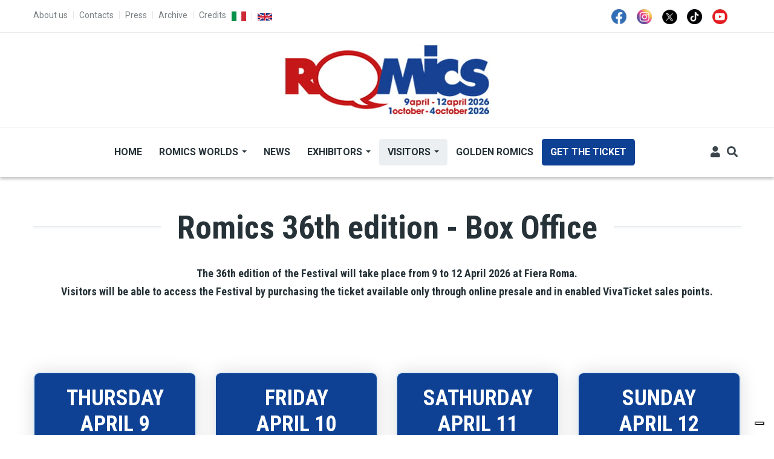

--- FILE ---
content_type: text/html; charset=UTF-8
request_url: https://www.romics.it/en/tickets
body_size: 11384
content:
<!DOCTYPE html>
<html lang="en" dir="ltr" prefix="content: http://purl.org/rss/1.0/modules/content/  dc: http://purl.org/dc/terms/  foaf: http://xmlns.com/foaf/0.1/  og: http://ogp.me/ns#  rdfs: http://www.w3.org/2000/01/rdf-schema#  schema: http://schema.org/  sioc: http://rdfs.org/sioc/ns#  sioct: http://rdfs.org/sioc/types#  skos: http://www.w3.org/2004/02/skos/core#  xsd: http://www.w3.org/2001/XMLSchema# ">
  <head>
    <meta charset="utf-8" />
<link rel="canonical" href="https://www.romics.it/en/tickets" />
<meta name="robots" content="index, follow" />
<meta property="og:site_name" content="Romics" />
<meta property="og:type" content="article" />
<meta property="og:url" content="https://www.romics.it/en/tickets" />
<meta property="og:title" content="Romics 36th edition - Box Office" />
<meta property="og:updated_time" content="2025-12-18T16:51:54+01:00" />
<meta property="article:published_time" content="2023-01-13T12:00:21+01:00" />
<meta property="article:modified_time" content="2025-12-18T16:51:54+01:00" />
<meta name="twitter:card" content="summary_large_image" />
<meta name="twitter:title" content="Romics 36th edition - Box Office" />
<meta name="Generator" content="Drupal 10 (https://www.drupal.org); Commerce 2" />
<meta name="MobileOptimized" content="width" />
<meta name="HandheldFriendly" content="true" />
<meta name="viewport" content="width=device-width, initial-scale=1, shrink-to-fit=no" />
<meta http-equiv="X-UA-Compatible" content="IE=Edge" />
<link rel="icon" href="/sites/default/files/favicon.ico" type="image/vnd.microsoft.icon" />
<link rel="alternate" hreflang="it" href="https://www.romics.it/it/biglietteria" />
<link rel="alternate" hreflang="en" href="https://www.romics.it/en/tickets" />

    <title>Romics 36th edition - Box Office | Romics</title>
    <link rel="stylesheet" media="all" href="/modules/contrib/search_autocomplete/css/themes/basic.css?t7ijx8" />
<link rel="stylesheet" media="all" href="/core/assets/vendor/jquery.ui/themes/base/core.css?t7ijx8" />
<link rel="stylesheet" media="all" href="/core/assets/vendor/jquery.ui/themes/base/autocomplete.css?t7ijx8" />
<link rel="stylesheet" media="all" href="/core/assets/vendor/jquery.ui/themes/base/menu.css?t7ijx8" />
<link rel="stylesheet" media="all" href="/themes/contrib/stable/css/core/components/progress.module.css?t7ijx8" />
<link rel="stylesheet" media="all" href="/themes/contrib/stable/css/core/components/ajax-progress.module.css?t7ijx8" />
<link rel="stylesheet" media="all" href="/themes/contrib/stable/css/core/components/autocomplete-loading.module.css?t7ijx8" />
<link rel="stylesheet" media="all" href="/themes/contrib/stable/css/system/components/align.module.css?t7ijx8" />
<link rel="stylesheet" media="all" href="/themes/contrib/stable/css/system/components/fieldgroup.module.css?t7ijx8" />
<link rel="stylesheet" media="all" href="/themes/contrib/stable/css/system/components/container-inline.module.css?t7ijx8" />
<link rel="stylesheet" media="all" href="/themes/contrib/stable/css/system/components/clearfix.module.css?t7ijx8" />
<link rel="stylesheet" media="all" href="/themes/contrib/stable/css/system/components/details.module.css?t7ijx8" />
<link rel="stylesheet" media="all" href="/themes/contrib/stable/css/system/components/hidden.module.css?t7ijx8" />
<link rel="stylesheet" media="all" href="/themes/contrib/stable/css/system/components/item-list.module.css?t7ijx8" />
<link rel="stylesheet" media="all" href="/themes/contrib/stable/css/system/components/js.module.css?t7ijx8" />
<link rel="stylesheet" media="all" href="/themes/contrib/stable/css/system/components/nowrap.module.css?t7ijx8" />
<link rel="stylesheet" media="all" href="/themes/contrib/stable/css/system/components/position-container.module.css?t7ijx8" />
<link rel="stylesheet" media="all" href="/themes/contrib/stable/css/system/components/reset-appearance.module.css?t7ijx8" />
<link rel="stylesheet" media="all" href="/themes/contrib/stable/css/system/components/resize.module.css?t7ijx8" />
<link rel="stylesheet" media="all" href="/themes/contrib/stable/css/system/components/system-status-counter.css?t7ijx8" />
<link rel="stylesheet" media="all" href="/themes/contrib/stable/css/system/components/system-status-report-counters.css?t7ijx8" />
<link rel="stylesheet" media="all" href="/themes/contrib/stable/css/system/components/system-status-report-general-info.css?t7ijx8" />
<link rel="stylesheet" media="all" href="/themes/contrib/stable/css/system/components/tablesort.module.css?t7ijx8" />
<link rel="stylesheet" media="all" href="/modules/contrib/poll/css/poll.base.css?t7ijx8" />
<link rel="stylesheet" media="all" href="/modules/contrib/poll/css/poll.theme.css?t7ijx8" />
<link rel="stylesheet" media="all" href="/core/assets/vendor/jquery.ui/themes/base/theme.css?t7ijx8" />
<link rel="stylesheet" media="all" href="/modules/contrib/colorbox/styles/default/colorbox_style.css?t7ijx8" />
<link rel="stylesheet" media="all" href="/modules/contrib/paragraphs/css/paragraphs.unpublished.css?t7ijx8" />
<link rel="stylesheet" media="all" href="/modules/contrib/social_media_links/css/social_media_links.theme.css?t7ijx8" />
<link rel="stylesheet" media="all" href="/modules/custom/themag_layouts/assets/css/section.css?t7ijx8" />
<link rel="stylesheet" media="all" href="/modules/custom/themag_layouts/assets/css/fourcol-section.css?t7ijx8" />
<link rel="stylesheet" media="all" href="/modules/custom/themag_layouts/assets/css/threecol-section.css?t7ijx8" />
<link rel="stylesheet" media="all" href="/themes/contrib/stable/css/core/assets/vendor/normalize-css/normalize.css?t7ijx8" />
<link rel="stylesheet" media="all" href="/themes/contrib/stable/css/core/normalize-fixes.css?t7ijx8" />
<link rel="stylesheet" media="all" href="https://use.fontawesome.com/releases/v5.7.1/css/all.css" />
<link rel="stylesheet" media="all" href="https://use.fontawesome.com/releases/v5.7.1/css/v4-shims.css" />
<link rel="stylesheet" media="all" href="https://fonts.googleapis.com/css?family=Roboto+Condensed:300,400,700|Roboto:300,300i,400,400i,500,500i,700,700i,900&amp;amp;subset=cyrillic,greek" />
<link rel="stylesheet" media="all" href="/themes/contrib/classy/css/components/action-links.css?t7ijx8" />
<link rel="stylesheet" media="all" href="/themes/contrib/classy/css/components/collapse-processed.css?t7ijx8" />
<link rel="stylesheet" media="all" href="/themes/contrib/classy/css/components/container-inline.css?t7ijx8" />
<link rel="stylesheet" media="all" href="/themes/contrib/classy/css/components/form.css?t7ijx8" />
<link rel="stylesheet" media="all" href="/themes/contrib/classy/css/components/inline-form.css?t7ijx8" />
<link rel="stylesheet" media="all" href="/themes/contrib/classy/css/components/tabledrag.css?t7ijx8" />
<link rel="stylesheet" media="all" href="/themes/contrib/classy/css/components/tableselect.css?t7ijx8" />
<link rel="stylesheet" media="all" href="/themes/contrib/classy/css/components/tablesort.css?t7ijx8" />
<link rel="stylesheet" media="all" href="/themes/contrib/classy/css/components/ui-dialog.css?t7ijx8" />
<link rel="stylesheet" media="all" href="/themes/contrib/classy/css/components/node.css?t7ijx8" />
<link rel="stylesheet" media="all" href="/themes/contrib/classy/css/components/progress.css?t7ijx8" />
<link rel="stylesheet" media="all" href="/themes/custom/themag/assets/css/themag.css?t7ijx8" />
<link rel="stylesheet" media="all" href="/themes/custom/themag/assets/css/components/modules/tb-megamenu.css?t7ijx8" />
<link rel="stylesheet" media="all" href="/themes/custom/themag_st/assets/css/custom.css?t7ijx8" />
<link rel="stylesheet" media="all" href="/themes/custom/themag_st/assets/css/subtheme.css?t7ijx8" />

    <script type="application/json" data-drupal-selector="drupal-settings-json">{"path":{"baseUrl":"\/","pathPrefix":"en\/","currentPath":"node\/850","currentPathIsAdmin":false,"isFront":false,"currentLanguage":"en"},"pluralDelimiter":"\u0003","suppressDeprecationErrors":true,"ajaxPageState":{"libraries":"[base64]","theme":"themag_st","theme_token":null},"ajaxTrustedUrl":{"\/en\/search\/node":true},"clientside_validation_jquery":{"validate_all_ajax_forms":2,"force_validate_on_blur":false,"force_html5_validation":false,"messages":{"required":"This field is required.","remote":"Please fix this field.","email":"Please enter a valid email address.","url":"Please enter a valid URL.","date":"Please enter a valid date.","dateISO":"Please enter a valid date (ISO).","number":"Please enter a valid number.","digits":"Please enter only digits.","equalTo":"Please enter the same value again.","maxlength":"Please enter no more than {0} characters.","minlength":"Please enter at least {0} characters.","rangelength":"Please enter a value between {0} and {1} characters long.","range":"Please enter a value between {0} and {1}.","max":"Please enter a value less than or equal to {0}.","min":"Please enter a value greater than or equal to {0}.","step":"Please enter a multiple of {0}."}},"colorbox":{"transition":"elastic","speed":350,"opacity":0.85,"slideshow":false,"slideshowAuto":true,"slideshowSpeed":2500,"slideshowStart":"start slideshow","slideshowStop":"stop slideshow","current":"{current} of {total}","previous":"\u00ab Prev","next":"Next \u00bb","close":"Close","overlayClose":true,"returnFocus":true,"maxWidth":"98%","maxHeight":"98%","initialWidth":"300","initialHeight":"250","fixed":true,"scrolling":true,"mobiledetect":true,"mobiledevicewidth":"480px"},"facebook_pixel":{"facebook_id":"1853885285040770","events":[{"event":"ViewContent","data":"{\u0022content_name\u0022:\u0022Romics 36th edition - Box Office\u0022,\u0022content_type\u0022:\u0022page_paragraph\u0022,\u0022content_ids\u0022:[\u0022850\u0022]}"}],"fb_disable_advanced":false,"eu_cookie_compliance":false,"donottrack":true},"iubendaIntegration":{"iubendaCookiePolicy":{"askConsentAtCookiePolicyUpdate":true,"countryDetection":true,"enableGdpr":true,"enableFadp":true,"enableLgpd":true,"enableUspr":true,"floatingPreferencesButtonDisplay":"bottom-right","lang":"en","lgpdAppliesGlobally":false,"perPurposeConsent":true,"preferenceCookie":{"expireAfter":180},"siteId":1201943,"whitelabel":false,"cookiePolicyId":28715947,"banner":{"acceptButtonDisplay":true,"backgroundOverlay":false,"closeButtonDisplay":false,"closeButtonRejects":false,"customizeButtonDisplay":true,"position":"full-top","rejectButtonDisplay":true,"showTitle":false,"showTotalNumberOfProviders":true}}},"theMag":[],"themag":{"header":{"stickyHeader":1}},"search_autocomplete":{"search_block":{"source":"\/en\/callback\/nodes","selector":"","minChars":3,"maxSuggestions":10,"autoSubmit":true,"autoRedirect":true,"theme":"basic","filters":["q","title"],"noResult":{"group":{"group_id":"no_results"},"label":"No results found for [search-phrase]. Click to perform full search.","value":"[search-phrase]","link":""},"moreResults":{"group":{"group_id":"more_results"},"label":"View all results for [search-phrase].","value":"[search-phrase]","link":""}}},"TBMegaMenu":{"TBElementsCounter":{"column":3},"theme":"themag_st"},"user":{"uid":0,"permissionsHash":"777d2adbefef5f2098abc3c0bc6e71c2eb71ae83164573ab8c59e64036219747"}}</script>
<script src="/core/assets/vendor/once/once.min.js?v=1.0.1"></script>
<script src="/core/misc/drupalSettingsLoader.js?v=10.5.6"></script>
<script src="/core/misc/drupal.js?v=10.5.6"></script>
<script src="/core/misc/drupal.init.js?v=10.5.6"></script>
<script src="/modules/contrib/facebook_pixel/js/facebook_pixel.js?v=2"></script>



          <style>.views-partner-logo {
text-align: center;
}
.views-partner-title {
text-align: center;
}

.footer-wrapper {
display: none;
}

.page-node-type-page-paragraph .block--page-title-block{
  display: flex;
  justify-content: center;
}
.themag-layout .block:not(:last-child) {
	margin-bottom: 0rem;
}</style>
    
  </head>
  <body class="themag--has-sticky-header path-node page-node-type-page-paragraph">
  
          <a href="#main-content" class="visually-hidden focusable skip-link">
      Skip to main content
    </a>

        <div id="top"></div>

    <noscript><img src="https://www.facebook.com/tr?id=1853885285040770&amp;ev=PageView&amp;noscript=1" alt="" height="1" width="1" /></noscript>
      <div class="dialog-off-canvas-main-canvas" data-off-canvas-main-canvas>
    

<div class="layout-container">
              <div class="top-bar">
      <div class="container top-bar__container">
        <div class="row justify-content-between align-items-center">
          <div class="col-auto top-bar__left">  <div class="region region-top-bar-first">
    <nav role="navigation" aria-labelledby="block-topmenu-menu" id="block-topmenu" class="block block--system block--region-top-bar-first block--system-menu-block:top-bar-menu block-menu navigation menu--top-bar-menu">
            
  <h2 class="block__title visually-hidden" id="block-topmenu-menu">Top menu</h2>
  

        
                <ul class="menu menu--level-1">
                    <li class="menu-item">
        <a href="/en/about-us" data-drupal-link-system-path="node/874">About us</a>
              </li>
                <li class="menu-item">
        <a href="/en/contacts" title="Contacts" data-drupal-link-system-path="node/779">Contacts</a>
              </li>
                <li class="menu-item">
        <a href="/en/press-office" data-drupal-link-system-path="node/780">Press</a>
              </li>
                <li class="menu-item">
        <a href="/en/archive" data-drupal-link-system-path="node/629">Archive</a>
              </li>
                <li class="menu-item">
        <a href="/en/credits" data-drupal-link-system-path="node/284">Credits</a>
              </li>
        </ul>
  


  </nav>

<div class="language-switcher-language-url block block--language block--region-top-bar-first block--language-block:language-interface" id="block-languageswitcher" role="navigation">
  
      
      <div class="block__content"><ul class="links"><li hreflang="it" data-drupal-link-system-path="node/850" class="it"><a href="/it/biglietteria" class="language-link" hreflang="it" data-drupal-link-system-path="node/850">    <img class="language-icon img-fluid" src="/modules/contrib/languageicons/flags/it.png" width="24" height="16" alt="Italian" title="Italian" loading="lazy" typeof="foaf:Image" />

</a></li><li hreflang="en" data-drupal-link-system-path="node/850" class="en is-active" aria-current="page"><a href="/en/tickets" class="language-link is-active" hreflang="en" data-drupal-link-system-path="node/850" aria-current="page">    <img class="language-icon img-fluid" src="/modules/contrib/languageicons/flags/en.png" width="24" height="16" alt="English" title="English" loading="lazy" typeof="foaf:Image" />

</a></li></ul></div>
  </div>

  </div>
</div>
          <div class="col-auto top-bar__right">  <div class="region region-top-bar-second">
    
<div id="block-socialmedialinks" class="block-social-media-links block block--social-media-links block--region-top-bar-second block--social-media-links-block">
  
      
      <div class="block__content">

<ul class="social-media-links--platforms platforms inline horizontal">
      <li>
      <a class="social-media-link-icon--facebook" href="https://www.facebook.com/romicsofficial"  target="_blank" >
        <img src="/libraries/elegantthemes/PNG/facebook.png" alt="" typeof="foaf:Image" class="img-fluid" />

      </a>

          </li>
      <li>
      <a class="social-media-link-icon--instagram" href="https://www.instagram.com/romicsofficial"  target="_blank" >
        <img src="/libraries/elegantthemes/PNG/instagram.png" alt="" typeof="foaf:Image" class="img-fluid" />

      </a>

          </li>
      <li>
      <a class="social-media-link-icon--twitter" href="https://x.com/RomicsOfficial"  target="_blank" >
        <img src="/libraries/elegantthemes/PNG/x-twitter.png" alt="" typeof="foaf:Image" class="img-fluid" />

      </a>

          </li>
      <li>
      <a class="social-media-link-icon--tiktok" href="https://www.tiktok.com/@romicsofficial"  target="_blank" >
        <img src="/libraries/elegantthemes/PNG/tiktok.png" alt="" typeof="foaf:Image" class="img-fluid" />

      </a>

          </li>
      <li>
      <a class="social-media-link-icon--youtube" href="https://www.youtube.com/romicsofficial"  target="_blank" >
        <img src="/libraries/elegantthemes/PNG/youtube.png" alt="" typeof="foaf:Image" class="img-fluid" />

      </a>

          </li>
  </ul>
</div>
  </div>

  </div>
</div>
        </div>
      </div>
    </div>
  





  
<div class="header-top header--header-b">
  <div class="container">
    <div class="header__top d-none d-lg-flex justify-content-center">
        <div class="region region-logo">
    
<div id="block-themag-st-sitebranding-3" class="block block--system block--region-logo block--system-branding-block">
  
      
        <a href="/en" rel="home" class="site-logo">
                  <img src="/web/sites/default/files/logo-romics-2026-en.jpg" alt="Home" class="logo-light"/>
      
            <img src="/themes/custom/themag_st/logo-dark.svg" alt="Home" class="logo-dark" />
    </a>
  </div>

  </div>

    </div>
  </div>
</div>

<header class="header header--header-b is-sticky js-page-header">
  <div class="header__container-wrapper--header__main js-sticky-header-element">
    <div class="container header__container">
      <div class="header__main">
        <div class="header__main__left">
          <div class="d-lg-none">
              <div class="region region-logo">
    
<div id="block-themag-st-sitebranding-3" class="block block--system block--region-logo block--system-branding-block">
  
      
        <a href="/en" rel="home" class="site-logo">
                  <img src="/web/sites/default/files/logo-romics-2026-en.jpg" alt="Home" class="logo-light"/>
      
            <img src="/themes/custom/themag_st/logo-dark.svg" alt="Home" class="logo-dark" />
    </a>
  </div>

  </div>

          </div>
        </div>
        <div class="header__main__middle d-none d-lg-block">
            <div class="region region-header-primary-menu">
    
<div id="block-navigazioneprincipale-2" class="block block--tb-megamenu block--region-header-primary-menu block--tb-megamenu-menu-block:main">
  
      
      <div class="block__content"><div  class="tb-megamenu tb-megamenu-main" role="navigation" aria-label="Main navigation">
      <button aria-label="Open main menu" data-target=".nav-collapse" data-toggle="collapse" class="btn btn-navbar tb-megamenu-button" type="button">
      <i class="fa fa-reorder"></i>
    </button>
    <div class="nav-collapse ">
    <ul  class="tb-megamenu-nav nav level-0 items-7" role="list" >
        <li  class="tb-megamenu-item level-1 mega" data-id="menu_link_content:1d6bfb1c-8b12-467f-846d-0c8b530c18f0" data-level="1" data-type="menu_item" data-class="" data-xicon="" data-caption="" data-alignsub="" data-group="0" data-hidewcol="0" data-hidesub="0" data-label="Home" aria-level="1" >
      <a href="/en" >
          Home
          </a>
  
</li>

            <li  class="tb-megamenu-item level-1 mega dropdown" data-id="menu_link_content:3144511e-e936-4a66-8685-8d3ba26d666e" data-level="1" data-type="menu_item" data-class="" data-xicon="" data-caption="" data-alignsub="" data-group="0" data-hidewcol="0" data-hidesub="0" data-label="" aria-level="1" >
      <span class="dropdown-toggle tb-megamenu-no-link" aria-label="Open main submenu" aria-expanded="false" tabindex="0">
          Romics Worlds
          <span class="caret"></span>
          </span>
  <div  class="tb-megamenu-submenu dropdown-menu mega-dropdown-menu nav-child" data-class="" data-width="" role="list">
  <div class="mega-dropdown-inner">
          <div  class="tb-megamenu-row row">
      <div  class="tb-megamenu-column mega-col-nav col-12" data-class="" data-width="12" data-hidewcol="0" id="tb-megamenu-column-1">
  <div class="tb-megamenu-column-inner mega-inner clearfix">
               <ul  class="tb-megamenu-subnav mega-nav level-1 items-7" role="list">
        <li  class="tb-megamenu-item level-2 mega" data-id="menu_link_content:571065e4-a602-48aa-9e42-75132335931f" data-level="2" data-type="menu_item" data-class="" data-xicon="" data-caption="" data-alignsub="" data-group="0" data-hidewcol="0" data-hidesub="0" data-label="" aria-level="2" >
      <a href="/en/movie-0" >
          Cinema
          </a>
  
</li>

        <li  class="tb-megamenu-item level-2 mega" data-id="menu_link_content:62fa4786-c492-4b74-8fa3-941384538240" data-level="2" data-type="menu_item" data-class="" data-xicon="" data-caption="" data-alignsub="" data-group="0" data-hidewcol="0" data-hidesub="0" data-label="" aria-level="2" >
      <a href="/en/comics-0" >
          Comics
          </a>
  
</li>

        <li  class="tb-megamenu-item level-2 mega" data-id="menu_link_content:5ce0a440-3ba4-4943-8980-3db4fee6e218" data-level="2" data-type="menu_item" data-class="" data-xicon="" data-caption="" data-alignsub="" data-group="0" data-hidewcol="0" data-hidesub="0" data-label="" aria-level="2" >
      <a href="/en/cosplay" >
          Cosplay
          </a>
  
</li>

        <li  class="tb-megamenu-item level-2 mega" data-id="menu_link_content:463b60c7-db53-4545-8550-c651ce1d6ff0" data-level="2" data-type="menu_item" data-class="" data-xicon="" data-caption="" data-alignsub="" data-group="0" data-hidewcol="0" data-hidesub="0" data-label="" aria-level="2" >
      <a href="/en/games" >
          Games
          </a>
  
</li>

        <li  class="tb-megamenu-item level-2 mega" data-id="menu_link_content:4d6e3d15-bb7a-49cd-8366-c94d5d764f4a" data-level="2" data-type="menu_item" data-class="" data-xicon="" data-caption="" data-alignsub="" data-group="0" data-hidewcol="0" data-hidesub="0" data-label="" aria-level="2" >
      <a href="/en/story-telling-0" >
          Story Telling
          </a>
  
</li>

        <li  class="tb-megamenu-item level-2 mega" data-id="menu_link_content:8c4a4978-c6a6-4e0c-83f9-075fbd646186" data-level="2" data-type="menu_item" data-class="" data-xicon="" data-caption="" data-alignsub="" data-group="0" data-hidewcol="0" data-hidesub="0" data-label="" aria-level="2" >
      <a href="/en/node/773" >
          Romics for the school
          </a>
  
</li>

        <li  class="tb-megamenu-item level-2 mega" data-id="menu_link_content:418415f6-cc68-4f2c-bf22-b3038260ae25" data-level="2" data-type="menu_item" data-class="" data-xicon="" data-caption="" data-alignsub="" data-group="0" data-hidewcol="0" data-hidesub="0" data-label="" aria-level="2" >
      <a href="/en/specials" >
          Special
          </a>
  
</li>

  </ul>

      </div>
</div>

  </div>

      </div>
</div>

</li>

        <li  class="tb-megamenu-item level-1 mega" data-id="menu_link_content:9fc56716-75f6-4ac3-8e81-6a13284530e7" data-level="1" data-type="menu_item" data-class="" data-xicon="" data-caption="" data-alignsub="" data-group="0" data-hidewcol="0" data-hidesub="0" data-label="" aria-level="1" >
      <a href="/en/hff-news-blog" >
          News
          </a>
  
</li>

            <li  class="tb-megamenu-item level-1 mega dropdown" data-id="menu_link_content:4c278482-9a0e-415e-8a4f-da03f84997f7" data-level="1" data-type="menu_item" data-class="" data-xicon="" data-caption="" data-alignsub="" data-group="0" data-hidewcol="0" data-hidesub="0" data-label="" aria-level="1" >
      <span class="dropdown-toggle tb-megamenu-no-link" aria-label="Open main submenu" aria-expanded="false" tabindex="0">
          Exhibitors
          <span class="caret"></span>
          </span>
  <div  class="tb-megamenu-submenu dropdown-menu mega-dropdown-menu nav-child" data-class="" data-width="" role="list">
  <div class="mega-dropdown-inner">
          <div  class="tb-megamenu-row row">
      <div  class="tb-megamenu-column mega-col-nav col-12" data-class="" data-width="12" data-hidewcol="0" id="tb-megamenu-column-2">
  <div class="tb-megamenu-column-inner mega-inner clearfix">
               <ul  class="tb-megamenu-subnav mega-nav level-1 items-1" role="list">
        <li  class="tb-megamenu-item level-2 mega" data-id="menu_link_content:0f74a621-040c-478c-a867-0f79b293e3d0" data-level="2" data-type="menu_item" data-class="" data-xicon="" data-caption="" data-alignsub="" data-group="0" data-hidewcol="0" data-hidesub="0" data-label="" aria-level="2" >
      <a href="/en/become-exhibitor-romics-36" >
          Kit Espositori 36^ Edizione 
          </a>
  
</li>

  </ul>

      </div>
</div>

  </div>

      </div>
</div>

</li>

            <li  class="tb-megamenu-item level-1 mega dropdown active active-trail" data-id="menu_link_content:a3c9f6b5-b01d-46d9-945e-7a86cd96a999" data-level="1" data-type="menu_item" data-class="" data-xicon="" data-caption="" data-alignsub="" data-group="0" data-hidewcol="0" data-hidesub="0" data-label="" aria-level="1" >
      <span class="dropdown-toggle active-trail tb-megamenu-no-link" aria-label="Open main submenu" aria-expanded="false" tabindex="0">
          Visitors
          <span class="caret"></span>
          </span>
  <div  class="tb-megamenu-submenu dropdown-menu mega-dropdown-menu nav-child" data-class="" data-width="" role="list">
  <div class="mega-dropdown-inner">
          <div  class="tb-megamenu-row row">
      <div  class="tb-megamenu-column mega-col-nav col-12" data-class="" data-width="12" data-hidewcol="0" id="tb-megamenu-column-3">
  <div class="tb-megamenu-column-inner mega-inner clearfix">
               <ul  class="tb-megamenu-subnav mega-nav level-1 items-3" role="list">
        <li  class="tb-megamenu-item level-2 mega active active-trail" data-id="menu_link_content:3a250d39-a1c9-4292-aced-c170e5934ade" data-level="2" data-type="menu_item" data-class="" data-xicon="" data-caption="" data-alignsub="" data-group="0" data-hidewcol="0" data-hidesub="0" data-label="" aria-level="2" >
      <a href="/en/tickets"  class="active-trail">
          Box Office
          </a>
  
</li>

        <li  class="tb-megamenu-item level-2 mega" data-id="menu_link_content:08596d3e-2723-4536-88c9-3a0904e3622e" data-level="2" data-type="menu_item" data-class="" data-xicon="" data-caption="" data-alignsub="" data-group="0" data-hidewcol="0" data-hidesub="0" data-label="" aria-level="2" >
      <a href="/en/how-reach-us" >
          How to reach us
          </a>
  
</li>

        <li  class="tb-megamenu-item level-2 mega" data-id="menu_link_content:3fbed558-157c-46b0-8697-e463f89e5e3a" data-level="2" data-type="menu_item" data-class="" data-xicon="" data-caption="" data-alignsub="" data-group="0" data-hidewcol="0" data-hidesub="0" data-label="" aria-level="2" >
      <a href="/en/node/858" >
          Where to sleep - recommended hotels
          </a>
  
</li>

  </ul>

      </div>
</div>

  </div>

      </div>
</div>

</li>

        <li  class="tb-megamenu-item level-1 mega" data-id="menu_link_content:45d48b2b-5aa4-4646-960a-3f9ec14f6b98" data-level="1" data-type="menu_item" data-class="" data-xicon="" data-caption="" data-alignsub="" data-group="0" data-hidewcol="0" data-hidesub="0" data-label="" aria-level="1" >
      <a href="/en/golden-romics" >
          Golden Romics
          </a>
  
</li>

        <li  class="tb-megamenu-item level-1 mega" data-id="menu_link_content:357b7373-9074-4b27-be91-cbc242b98ccd" data-level="1" data-type="menu_item" data-class="" data-xicon="" data-caption="" data-alignsub="" data-group="0" data-hidewcol="0" data-hidesub="0" data-label="" aria-level="1" >
      <a href="https://fieraroma3.vivaticket.it/"  class="button2" target="_blank">
          Get the ticket
          </a>
  
</li>

  </ul>

      </div>
  </div>
</div>
  </div>

  </div>

        </div>
        <div class="header__main_right">
          
<div class="header__user-nav">
  <div class="d-flex">
          <div class="header__toggleable-account-menu">
  <button class="header__toggleable-button js-toggle-account-menu">
    <i class="fas fa-user"></i>
  </button>
  
                <ul class="menu menu--level-1">
                    <li class="menu-item">
        <a href="/en/user/login" data-drupal-link-system-path="user/login">Log in</a>
              </li>
                <li class="menu-item">
        <a href="/en/user/register" data-drupal-link-system-path="user/register">Registrati</a>
              </li>
        </ul>
  


</div>    
                  <button class="header__toggleable-button js-toggle-search">
          <i class="fas fa-search"></i>
        </button>
          
      </div>

  <button class="header__toggleable-button toggle-offcanvas-sidebar js-toggle-offcanvas-sidebar">
    <i class="fas fa-bars"></i>
  </button>
</div>
        </div>
      </div>
    </div>
      

  <div class="region region-search">
    <div class="container">
      <div class="row">
        <div class="col-12">

<div class="search-block-form block block--search block--region-search block--search-form-block block-search" data-drupal-selector="search-block-form" id="block-searchform-2" role="search">
  
    
      <div class="block-content"><form action="/en/search/node" method="get" id="search-block-form" accept-charset="UTF-8">
  <div class="js-form-item form-item js-form-type-search form-type-search js-form-item-keys form-item-keys form-no-label">
      <label for="edit-keys" class="visually-hidden">Search</label>
        <input title="Enter the terms you wish to search for." placeholder="What are you looking for ?" data-drupal-selector="edit-keys" class="form-autocomplete form-search" data-key="search_block" data-msg-maxlength="Search field has a maximum length of 128." type="search" id="edit-keys" name="keys" value="" size="15" maxlength="128" />

        </div>
<div data-drupal-selector="edit-actions" class="form-actions js-form-wrapper form-wrapper" id="edit-actions"><input data-drupal-selector="edit-submit" type="submit" id="edit-submit" value="Search" class="button js-form-submit form-submit" />
</div>

</form>
</div>
  </div>
</div>
      </div>
    </div>
  </div>


    </div>

</header>

  
      

  <div class="region region--offcanvas-sidebar">
    <div id="offcanvas-sidebar" class="sidr" style="display: none;">
      <nav role="navigation" aria-labelledby="block-themag-st-mainnavigation-3-menu" id="block-themag-st-mainnavigation-3" class="block block--system block--region-offcanvas-sidebar block--system-menu-block:main block-menu navigation menu--main">
            
  <h2 class="block__title visually-hidden" id="block-themag-st-mainnavigation-3-menu">Main navigation</h2>
  

        
                <ul class="menu menu--level-1">
                    <li class="menu-item">
        <a href="/en" data-drupal-link-system-path="&lt;front&gt;">Home</a>
              </li>
                <li class="menu-item menu-item--expanded">
        <a href="">Romics Worlds</a>
                                  <ul class="menu">
                    <li class="menu-item">
        <a href="/en/movie-0" data-drupal-link-system-path="node/775">Cinema</a>
              </li>
                <li class="menu-item">
        <a href="/en/comics-0" data-drupal-link-system-path="node/768">Comics</a>
              </li>
                <li class="menu-item">
        <a href="/en/cosplay" data-drupal-link-system-path="node/771">Cosplay</a>
              </li>
                <li class="menu-item">
        <a href="/en/games" data-drupal-link-system-path="node/772">Games</a>
              </li>
                <li class="menu-item">
        <a href="/en/story-telling-0" data-drupal-link-system-path="node/774">Story Telling</a>
              </li>
                <li class="menu-item">
        <a href="/en/node/773" data-drupal-link-system-path="node/773">Romics for the school</a>
              </li>
                <li class="menu-item">
        <a href="/en/specials" data-drupal-link-system-path="node/776">Special</a>
              </li>
        </ul>
  
              </li>
                <li class="menu-item">
        <a href="/en/hff-news-blog" data-drupal-link-system-path="node/106">News</a>
              </li>
                <li class="menu-item menu-item--expanded">
        <a href="">Exhibitors</a>
                                  <ul class="menu">
                    <li class="menu-item">
        <a href="/en/become-exhibitor-romics-36" data-drupal-link-system-path="node/16565">Kit Espositori 36^ Edizione </a>
              </li>
        </ul>
  
              </li>
                <li class="menu-item menu-item--expanded menu-item--active-trail">
        <a href="">Visitors</a>
                                  <ul class="menu">
                    <li class="menu-item menu-item--active-trail">
        <a href="/en/tickets" class="is-active" data-drupal-link-system-path="node/850">Box Office</a>
              </li>
                <li class="menu-item">
        <a href="/en/how-reach-us" data-drupal-link-system-path="node/875">How to reach us</a>
              </li>
                <li class="menu-item">
        <a href="/en/node/858" data-drupal-link-system-path="node/858">Where to sleep - recommended hotels</a>
              </li>
        </ul>
  
              </li>
                <li class="menu-item">
        <a href="/en/golden-romics" data-drupal-link-system-path="node/781">Golden Romics</a>
              </li>
                <li class="menu-item">
        <a href="https://fieraroma3.vivaticket.it/" target="_blank" class="button2">Get the ticket</a>
              </li>
        </ul>
  


  </nav>

    </div>
  </div>
  <div class="offcanvas-sidebar-overlay"></div>


  
      <div class="container my-6">
                    
              <div class="row">
          <div class="col-12">
                            <header class="region region--content-header">
    
<div id="block-pagetitle-2" class="block block--core block--region-content-header block--page-title-block">
  
      
      <div class="block__content">
  <h1 class="page-title"><span class="field field--name-title field--type-string field--label-hidden">Romics 36th edition - Box Office</span>
</h1>

</div>
  </div>

  </header>

                                      
                                        <div class="region region-content">
    <div data-drupal-messages-fallback class="hidden"></div>
<div id="block-themag-st-content" class="block block--system block--region-content block--system-main-block">
  
      
      <div class="block__content">
<article data-history-node-id="850" about="/en/tickets" class="node node--type-page-paragraph node--promoted node--view-mode-full">

  
    

  
  <div class="node__content">
    
      <div class="field field--name-field-contenuto-layout field--type-entity-reference-revisions field--label-hidden field__items">
              <div class="field__item">  <div class="paragraph paragraph--type--text paragraph--view-mode--default">
          
            <div class="clearfix text-formatted field field--name-field-text field--type-text-long field--label-hidden field__item"><h6 class="text-align-center"><span class="Y2IQFc" lang="en">The 36th edition of the Festival will take place from 9 to 12 April 2026 at Fiera Roma.
<p></p></span></h6>
<h6 class="text-align-center"><span class="Y2IQFc" lang="en">Visitors will be able to access the Festival by purchasing the ticket available only through online presale and in enabled VivaTicket sales points.<br>
</span></h6>
<p>&nbsp;</p>
<p>&nbsp;</p>
</div>
      
      </div>
</div>
              <div class="field__item">  <div class="paragraph paragraph--type--layout-section paragraph--view-mode--default">
          
  <div  class="themag-layout themag-layout--fourcol-section themag-layout--fourcol-section--3-3-3-3 themag-layout--my-default">
    <div  class="container">
      <div  class="row">
                  <div  class="themag-layout__region themag-layout__region--first">
            <div>  <div class="paragraph paragraph--type--text paragraph--view-mode--default">
          
            <div class="clearfix text-formatted field field--name-field-text field--type-text-long field--label-hidden field__item"><div class="pricing-box">
<h3 class="text-align-center price-title">THURSDAY<br>APRIL 9</h3>
<p class="text-align-center price"><strong>€12.00 + 1.50 Fee</strong></p>
<p class="text-align-center"><strong>Where?:</strong><br>ONLINE / VIVATICKET SALES POINTS</p>
<p class="text-align-center"><strong>Entrances:</strong><br>NORTH and EAST (Everyday)</p>
<p class="text-align-center"><a class="button2" href="https://fieraroma3.vivaticket.it/index.php?nvpg[sell]&amp;cmd=prices&amp;pcode=13478754&amp;tcode=vt0003951" target="_blank" data-entity-type="external">BUY YOUR TICKET NOW</a></p>
<p class="text-align-center">&nbsp;</p>
</div>
</div>
      
      </div>
</div>
          </div>
        
                  <div  class="themag-layout__region themag-layout__region--second">
            <div>  <div class="paragraph paragraph--type--text paragraph--view-mode--default">
          
            <div class="clearfix text-formatted field field--name-field-text field--type-text-long field--label-hidden field__item"><div class="pricing-box">
<h3 class="text-align-center price-title">FRIDAY<br>APRIL 10</h3>
<p class="text-align-center price"><strong>€ 12.00 + 1.50 fee</strong></p>
<p class="text-align-center"><strong>Where ?:</strong><br>ONLINE / VIVATICKET SALES POINTS</p>
<p class="text-align-center"><strong>Entrances:</strong><br>NORTH and EAST (Everyday)</p>
<p class="text-align-center"><a class="button2" href="https://fieraroma3.vivaticket.it/index.php?nvpg[sell]&amp;cmd=prices&amp;pcode=13478755&amp;tcode=vt0003951" target="_blank" rel="noopener" data-entity-type="external">BUY YOUR TICKET NOW</a></p>
<p class="text-align-center">&nbsp;</p>
</div>
</div>
      
      </div>
</div>
          </div>
        
                  <div  class="themag-layout__region themag-layout__region--third">
            <div>  <div class="paragraph paragraph--type--text paragraph--view-mode--default">
          
            <div class="clearfix text-formatted field field--name-field-text field--type-text-long field--label-hidden field__item"><div class="pricing-box">
<h3 class="text-align-center price-title">SATHURDAY<br>APRIL 11</h3>
<p class="text-align-center price"><strong>€ 15.00 + 1.50 fee</strong></p>
<p class="text-align-center"><strong>Where ?:</strong><br>ONLINE / VIVATICKET SALES POINTS</p>
<p class="text-align-center"><strong>Entrances:</strong><br>NORTH and EAST (Everyday)</p>
<p class="text-align-center"><a class="button2" href=" https://fieraroma3.vivaticket.it/index.php?nvpg[sell]&amp;cmd=prices&amp;pcode=13478756&amp;tcode=vt0003951" target="_blank" rel="noopener" data-entity-type="external">BUY YOUR TICKET NOW</a></p>
<p class="text-align-center">&nbsp;</p>
</div>
</div>
      
      </div>
</div>
          </div>
        
                  <div  class="themag-layout__region themag-layout__region--fourth themag-layout__region--forth">
            <div>  <div class="paragraph paragraph--type--text paragraph--view-mode--default">
          
            <div class="clearfix text-formatted field field--name-field-text field--type-text-long field--label-hidden field__item"><div class="pricing-box">
<h3 class="text-align-center price-title">SUNDAY<br>APRIL 12</h3>
<p class="text-align-center price"><strong>€ 15.00 + 1.50 fee</strong></p>
<p class="text-align-center"><strong>Where ?:</strong><br>ONLINE / VIVATICKET SALES POINTS</p>
<p class="text-align-center"><strong>Entrances:</strong><br>NORTH and EAST (Everyday)</p>
<p class="text-align-center"><a class="button2" href=" https://fieraroma3.vivaticket.it/index.php?nvpg[sell]&amp;cmd=prices&amp;pcode=13478757&amp;tcode=vt0003951" target="_blank" rel="noopener" data-entity-type="external">BUY YOUR TICKET NOW</a></p>
<p class="text-align-center">&nbsp;</p>
</div>
</div>
      
      </div>
</div>
          </div>
              </div>
    </div>
  </div>


      </div>
</div>
              <div class="field__item">  <div class="paragraph paragraph--type--layout-section paragraph--view-mode--default">
          
  <div  class="themag-layout themag-layout--threecol-section themag-layout--threecol-section--4-4-4 themag-layout--my-default">
    <div  class="container">
      <div  class="row">
                  <div  class="themag-layout__region themag-layout__region--first">
            <div>  <div class="paragraph paragraph--type--text paragraph--view-mode--default">
          
            <div class="clearfix text-formatted field field--name-field-text field--type-text-long field--label-hidden field__item"><div class="pricing-box">
<h3 class="text-align-center price-title">SUBSCRIPTION FOR 4 DAYS</h3>
<p class="text-align-center price"><strong>€ 40.00 + 1.50 fee</strong></p>
<p class="text-align-center"><strong>Where ?:</strong><br>ONLINE / VIVATICKET SALES POINTS</p>
<p class="text-align-center"><strong>Entrances:</strong><br>NORTH and EAST (Everyday)</p>
<p class="text-align-center"><a class="button2" href="https://fieraroma3.vivaticket.it/it/event/romics-2026-ed-aprile-abb-4gg/291959?idt=4590" target="_blank" rel="noopener" data-entity-type="external">BUY YOUR TICKET NOW</a></p>
<p class="text-align-center">&nbsp;</p>
</div>
</div>
      
      </div>
</div>
          </div>
        
                  <div  class="themag-layout__region themag-layout__region--second">
            <div>  <div class="paragraph paragraph--type--text paragraph--view-mode--default">
          
            <div class="clearfix text-formatted field field--name-field-text field--type-text-long field--label-hidden field__item"><div class="pricing-box">
<h3 class="text-align-center price-title">EDUCATIONAL VISIT</h3>
<p class="text-align-center price"><strong>€ 7.00</strong></p>
<div class="padpo">
<p class="text-align-center"><strong>How does it work? &nbsp;</strong><br>The educational visit formula includes participation in a meeting/workshop and a guided tour of the exhibition. The cost per student is €7.00 with free entry for disabled students and accompanying teachers.<br><strong>Sign up by March 20, 2026.</strong></p>
<p class="text-align-center"><strong>Who can request it? &nbsp;</strong><br>SCHOOL INSTITUTIONS</p>
<p class="text-align-center"><strong>Entrances:</strong><br>NORTH and EAST (Thursday/ Friday)<br><br><a class="button2" href="/it/visite-didattiche-romics-36-unesperienza-formativa-tra-fumetto-cinema-e-creativita" target="_blank" rel="noopener" data-entity-type="external">BOOK YOUR EDUCATIONAL VISIT HERE</a></p>
</div>
</div>
</div>
      
      </div>
</div>
          </div>
        
                  <div  class="themag-layout__region themag-layout__region--third">
            <div></div>
          </div>
              </div>
    </div>
  </div>


      </div>
</div>
              <div class="field__item">  <div class="paragraph paragraph--type--layout-section paragraph--view-mode--default">
          
  <div  class="themag-layout themag-layout--threecol-section themag-layout--threecol-section--4-4-4 themag-layout--my-default">
    <div  class="container">
      <div  class="row">
                  <div  class="themag-layout__region themag-layout__region--first">
            <div>  <div class="paragraph paragraph--type--text paragraph--view-mode--default">
          
            <div class="clearfix text-formatted field field--name-field-text field--type-text-long field--label-hidden field__item"><div class="pricing-box">
<h3 class="text-align-center price-title">CHILDREN</h3>
<p class="text-align-center price"><strong>€ 0.00</strong></p>
<div class="padpo">
<p class="text-align-center"><strong>Who can request it ?:</strong></p>
<p class="text-align-center">CHILDREN 0-5 YEARS (Children aged 6 and over pay the full ticket)</p>
<p class="text-align-center"><strong>Where ?:</strong><br>HELP DESK</p>
<p class="text-align-center"><strong>Entrances:</strong><br>NORTH and EAST (Everyday)</p>
<p class="text-align-center">&nbsp;</p>
</div>
</div>
</div>
      
      </div>
</div>
          </div>
        
                  <div  class="themag-layout__region themag-layout__region--second">
            <div>  <div class="paragraph paragraph--type--text paragraph--view-mode--default">
          
            <div class="clearfix text-formatted field field--name-field-text field--type-text-long field--label-hidden field__item"><div class="pricing-box">
<h3 class="text-align-center price-title">DISABLED PEOPLE</h3>
<p class="text-align-center price"><strong>€ 0.00</strong></p>
<div class="padpo">
<p class="text-align-center"><strong>Who can request it ?:</strong></p>
<p class="text-align-center">DISABLED PEOPLE WITH 100% DISABILITY AND COMPANION - UPON PRESENTATION OF CERTIFYING DOCUMENTATION</p>
<p class="text-align-center"><strong>Where ?:</strong><br>HELP DESK</p>
<p class="text-align-center"><strong>Entrances:</strong><br>NORTH and EAST (Everyday)</p>
<p class="text-align-center">&nbsp;</p>
</div>
</div>
</div>
      
      </div>
</div>
          </div>
        
                  <div  class="themag-layout__region themag-layout__region--third">
            <div>  <div class="paragraph paragraph--type--text paragraph--view-mode--default">
          
            <div class="clearfix text-formatted field field--name-field-text field--type-text-long field--label-hidden field__item"><div class="pricing-box">
<h3 class="text-align-center price-title">PRESS PASS</h3>
<p class="text-align-center price"><strong>€ 0.00</strong></p>
<div class="padpo">
<p class="text-align-center"><strong>Who can request it?: :&nbsp;</strong>&nbsp;<br><br>PRESS OPERATORS - UPON PRESENTATION OF CERTIFYING DOCUMENT&nbsp;</p>
<p class="text-align-center"><strong>Where ?:</strong><br>ACCREDITATION DESK</p>
<p class="text-align-center"><strong>Entrances:</strong><br>NORTH and EAST (Everyday)</p>
<p class="text-align-center">&nbsp;</p>
</div>
</div>
</div>
      
      </div>
</div>
          </div>
              </div>
    </div>
  </div>


      </div>
</div>
              <div class="field__item">  <div class="paragraph paragraph--type--text paragraph--view-mode--default">
          
            <div class="clearfix text-formatted field field--name-field-text field--type-text-long field--label-hidden field__item"><h4 class="text-align-center">F.A.Q. Biglietteria</h4>
<p>&nbsp;</p>
<dl>
<dt>
<p>Can disabled people enter for free?</p>
</dt>
<dd>
<p>People with 100% disabilities who bring certifying documentation will be given a free ticket for the disabled person and their companion.</p>
</dd>
<dt>
<p>Will I still have to queue if I purchase the ticket online?</p>
</dt>
<dd>
<p>No, you can go directly to the turnstiles.</p>
</dd>
<dt>
<p>Is the purchased day ticket valid only for one day entry?</p>
</dt>
<dd>
<p>Yes, the purchased ticket is valid for a single daily entry.</p>
</dd>
<dt>
<p>Once I enter the fair, can I leave and re-enter?</p>
</dt>
<dd>
<p>No, once you enter the fair it will not be possible to leave and re-enter with the same coupon.</p>
</dd>
<dt>
<p>Can I access all areas of the festival with the purchase of a day ticket or a season ticket?</p>
</dt>
<dd>
<p>Yes, with the purchase of a ticket or season ticket, you will be able to access all areas of the festival and all scheduled activities.</p>
</dd>
<dt>
<p>Once the ticket has been purchased, is it possible to change the day?</p>
</dt>
<dd>
<p>No, once the ticket has been purchased it is not possible to change the day.</p>
</dd>
<dt>
<p>Is the cosplay discount available?</p>
</dt>
<dd>
<p>No, there is no cosplay discount, therefore the cosplay selection will not be active.</p>
</dd>
<dt>
<p>Is the reduction available for organized groups?</p>
</dt>
<dd>
<p>No, the reduction for organized groups such as associations, travel agencies, tour operators and comic shops is not available.</p>
</dd>
<dt>
<p>Are free tickets available for the armed forces and law enforcement?</p>
</dt>
<dd>
<p>No, there are no free tickets for the armed forces and law enforcement agencies.</p>
</dd>
<dt>
<p>Are multi-day passes available?</p>
</dt>
<dd>
<p>Yes, a 4-day pass is available.</p>
</dd>
<dt>
<p>Where are the entrances for visitors?</p>
</dt>
<dd>
<p>Visitors will be able to access from the two pedestrian entrances NORTH and EAST.</p>
</dd>
<dt>
<p>Who can I contact for any need or information on the purchased ticket?</p>
</dt>
<dd>
<p>For information or needs you can go to the HELP DESK – North Entrance and East Entrance.</p>
<p><strong>Is it possible to access Romics with pets?</strong><br>Medium and small sized pets are allowed as long as they are equipped with a leash, cleaning kit and muzzle.<br>&nbsp;</p>
</dd>
</dl>
<p>&nbsp;</p>
<p>ATTENTION: all cosplayers who participate in the event with imitation firearms are reminded that they must be clearly identifiable with the appropriate red dot/sticker. Thanks for your cooperation.</p>
</div>
      
      </div>
</div>
          </div>
  
  </div>

</article>
</div>
  </div>

  </div>

                      </div>
                  </div>
      
                        </div>
  
        <footer class="page-footer">
  <div class="footer-wrapper">
    <div class="container">
      <div class="row">
        <div class="col-12 col-lg-4 mb-4 mb-lg-0">  <div class="region region-footer-first">
    
<div id="block-themag-st-shortaboutus-2" class="block block--block-content block--region-footer-first block--block-content:7220b7e7-3ead-421a-b249-d9279bcadfc2">
  
      
      <div class="block__content">
            <div class="clearfix text-formatted field field--name-body field--type-text-with-summary field--label-hidden field__item"><p class="text-align-justify">"Heroes" is the first Italian festival focusing on genre movies and series for theatres, TV and online broadcasting.</p>
<p>&nbsp;</p>
</div>
      </div>
  </div>

  </div>
</div>
        <div class="col-12 col-lg-4 mb-4 mb-lg-0"></div>
        <div class="col-12 col-lg-4"></div>
      </div>
    </div>
  </div>
  <div class="footer-bottom-wrapper">
    <div class="container">
      <div class="row align-items-center justify-content-between py-4">
        <div class="col-12 col-lg-auto order-1 order-lg-0 text-center text-lg-left">
              <div class="region region-footer-bottom-first">
    
<div id="block-themag-st-copyrightnotice-2" class="block block--block-content block--region-footer-bottom-first block--block-content:b53fdcd3-00e9-4c33-bcd1-c7e58557ef43">
  
      
      <div class="block__content">
            <div class="clearfix text-formatted field field--name-body field--type-text-with-summary field--label-hidden field__item"><p>Romics © 2026</p>
</div>
      </div>
  </div>

  </div>

        </div>
        <div class="col-12 col-lg-auto order-0 order-lg-1 text-center text-lg-left">
          <div class="d-flex gap-2">
              <div class="region region-footer-bottom-second">
    
<div id="block-iubendacookies" class="block block--block-content block--region-footer-bottom-second block--block-content:91806a6d-2fd3-4bab-8f6a-a526f9fbb71f">
  
      
      <div class="block__content">
            <div class="clearfix text-formatted field field--name-body field--type-text-with-summary field--label-hidden field__item"><p><a class="iubenda-white no-brand iubenda-embed" href="https://www.iubenda.com/privacy-policy/91976807/cookie-policy" title="Cookie Policy ">Cookie Policy</a></p>
<script type="text/javascript">(function (w,d) {var loader = function () {var s = d.createElement("script"), tag = d.getElementsByTagName("script")[0]; s.src="https://cdn.iubenda.com/iubenda.js"; tag.parentNode.insertBefore(s,tag);}; if(w.addEventListener){w.addEventListener("load", loader, false);}else if(w.attachEvent){w.attachEvent("onload", loader);}else{w.onload = loader;}})(window, document);</script>
</div>
      </div>
  </div>

<div id="block-iubendapricacy" class="block block--block-content block--region-footer-bottom-second block--block-content:702c4fef-3643-4a58-ab84-48054a65af13">
  
      
      <div class="block__content">
            <div class="clearfix text-formatted field field--name-body field--type-text-with-summary field--label-hidden field__item"><p><a class="iubenda-white no-brand iubenda-embed" href="https://www.iubenda.com/privacy-policy/91976807" title="Privacy Policy ">Privacy Policy</a></p>
<script type="text/javascript">(function (w,d) {var loader = function () {var s = d.createElement("script"), tag = d.getElementsByTagName("script")[0]; s.src="https://cdn.iubenda.com/iubenda.js"; tag.parentNode.insertBefore(s,tag);}; if(w.addEventListener){w.addEventListener("load", loader, false);}else if(w.attachEvent){w.attachEvent("onload", loader);}else{w.onload = loader;}})(window, document);</script>
</div>
      </div>
  </div>

  </div>

   <!--         <div>|</div>
            <div class="js-btn-toggle-theme" style="cursor: pointer;">
              <i class="fas fa-sun"></i> <span class="text">Dark</span>
            </div> -->
          </div>
        </div>
      </div>
    </div>
  </div>
</footer>
  </div>
  </div>

    
    <script src="/modules/contrib/jquery_once/lib/jquery_3.7.1_jquery.min.js?v=3.7.1"></script>
<script src="/modules/contrib/jquery_once/lib/jquery-once-2.2.3/jquery.once.min.js?v=2.2.3"></script>
<script src="/core/misc/debounce.js?v=10.5.6"></script>
<script src="/core/assets/vendor/jquery.ui/ui/version-min.js?v=10.5.6"></script>
<script src="/core/assets/vendor/jquery.ui/ui/data-min.js?v=10.5.6"></script>
<script src="/core/assets/vendor/jquery.ui/ui/disable-selection-min.js?v=10.5.6"></script>
<script src="/core/assets/vendor/jquery.ui/ui/jquery-patch-min.js?v=10.5.6"></script>
<script src="/core/assets/vendor/jquery.ui/ui/scroll-parent-min.js?v=10.5.6"></script>
<script src="/core/assets/vendor/jquery.ui/ui/unique-id-min.js?v=10.5.6"></script>
<script src="/core/assets/vendor/jquery.ui/ui/focusable-min.js?v=10.5.6"></script>
<script src="/core/assets/vendor/jquery.ui/ui/keycode-min.js?v=10.5.6"></script>
<script src="/core/assets/vendor/jquery.ui/ui/plugin-min.js?v=10.5.6"></script>
<script src="/core/assets/vendor/jquery.ui/ui/widget-min.js?v=10.5.6"></script>
<script src="/core/assets/vendor/jquery.ui/ui/labels-min.js?v=10.5.6"></script>
<script src="/core/assets/vendor/jquery.ui/ui/widgets/autocomplete-min.js?v=10.5.6"></script>
<script src="/core/assets/vendor/jquery.ui/ui/widgets/menu-min.js?v=10.5.6"></script>
<script src="/core/assets/vendor/tabbable/index.umd.min.js?v=6.2.0"></script>
<script src="/core/misc/autocomplete.js?v=10.5.6"></script>
<script src="/themes/custom/themag/themes/charm/vendor/parallax.js/parallax.min.js?v=1.5.0"></script>
<script src="https://cdn.jsdelivr.net/npm/jquery-validation@1.17.0/dist/jquery.validate.min.js"></script>
<script src="/modules/contrib/clientside_validation/clientside_validation_jquery/js/cv.jquery.validate.js?t7ijx8"></script>
<script src="/modules/contrib/colorbox/js/colorbox.js?v=10.5.6"></script>
<script src="/modules/contrib/colorbox/styles/default/colorbox_style.js?v=10.5.6"></script>
<script src="/libraries/colorbox/jquery.colorbox-min.js?v=10.5.6"></script>
<script src="/modules/contrib/colorbox_inline/js/colorbox_inline.js?t7ijx8"></script>
<script src="/core/misc/progress.js?v=10.5.6"></script>
<script src="/core/assets/vendor/loadjs/loadjs.min.js?v=4.3.0"></script>
<script src="/core/misc/announce.js?v=10.5.6"></script>
<script src="/core/misc/message.js?v=10.5.6"></script>
<script src="/core/misc/ajax.js?v=10.5.6"></script>
<script src="/themes/contrib/stable/js/ajax.js?v=10.5.6"></script>
<script src="/modules/contrib/colorbox_load/js/colorbox_load.js?t7ijx8"></script>
<script src="/core/misc/jquery.tabbable.shim.js?v=10.5.6"></script>
<script src="/core/misc/position.js?v=10.5.6"></script>
<script src="/libraries/dompurify/dist/purify.min.js?t7ijx8"></script>
<script src="/modules/contrib/search_autocomplete/js/jquery.autocomplete.js?v=10.5.6"></script>
<script src="/modules/contrib/iubenda_integration/js/cookie-solution-settings.js?t7ijx8"></script>
<script src="https://cdn.iubenda.com/cs/gpp/stub.js" type="text/javascript"></script>
<script src="https://cdn.iubenda.com/cs/iubenda_cs.js" type="text/javascript" charset="UTF-8" async></script>
<script src="https://cs.iubenda.com/autoblocking/1201943.js" type="text/javascript"></script>
<script src="https://cdn.iubenda.com/iubenda.js" type="text/javascript"></script>
<script src="/modules/contrib/tb_megamenu/js/tb-megamenu-frontend.js?v=1.x"></script>
<script src="/themes/custom/themag/themes/charm/js/smooth-scroll.js?t7ijx8"></script>
<script src="/themes/custom/themag/assets/js/back-to-top-button.js?t7ijx8"></script>
<script src="/themes/custom/themag/assets/js/drupal-tabs.js?t7ijx8"></script>
<script src="/themes/custom/themag/assets/js/light-dark-mode.js?v=10.5.6"></script>
<script src="/themes/custom/themag/assets/js/header-user-profile-menu.js?t7ijx8"></script>
<script src="/themes/custom/themag/themes/charm/vendor/sidr/dist/jquery.sidr.min.js?v=2.2.1"></script>
<script src="/themes/custom/themag/assets/js/sidr-off-canvas-main-menu.js?t7ijx8"></script>
<script src="/themes/custom/themag/assets/js/utilities-background.js?t7ijx8"></script>
<script src="/themes/custom/themag/assets/js/toggle-search-block.js?t7ijx8"></script>

  
  </body>
</html>

--- FILE ---
content_type: text/css
request_url: https://www.romics.it/modules/custom/themag_layouts/assets/css/fourcol-section.css?t7ijx8
body_size: -137
content:
.themag-layout--fourcol-section--3-3-3-3 .themag-layout__region {
  -webkit-box-flex: 0;
      -ms-flex: 0 0 auto;
          flex: 0 0 auto;
  width: 100%;
  margin-bottom: 3rem;
}

.themag-layout--fourcol-section--3-3-3-3 .themag-layout__region:last-child {
  margin-bottom: 0;
}

@media (min-width: 768px) {
  .themag-layout--fourcol-section--3-3-3-3 .themag-layout__region {
    -webkit-box-flex: 0;
        -ms-flex: 0 0 auto;
            flex: 0 0 auto;
    width: 50%;
  }
  .themag-layout--fourcol-section--3-3-3-3 .themag-layout__region:nth-child(3), .themag-layout--fourcol-section--3-3-3-3 .themag-layout__region:nth-child(4) {
    margin-bottom: 0;
  }
}

@media (min-width: 1200px) {
  .themag-layout--fourcol-section--3-3-3-3 .themag-layout__region {
    -webkit-box-flex: 0;
        -ms-flex: 0 0 auto;
            flex: 0 0 auto;
    width: 25%;
    margin-bottom: 0;
  }
}

/*# sourceMappingURL=sourcemap/fourcol-section.css.map */


--- FILE ---
content_type: text/css
request_url: https://www.romics.it/modules/custom/themag_layouts/assets/css/threecol-section.css?t7ijx8
body_size: 179
content:
.themag-layout--threecol-section--4-4-4 .themag-layout__region {
  -webkit-box-flex: 0;
      -ms-flex: 0 0 auto;
          flex: 0 0 auto;
  width: 100%;
  margin-bottom: 3rem;
}

.themag-layout--threecol-section--4-4-4 .themag-layout__region:last-child {
  margin-bottom: 0;
}

@media (min-width: 992px) {
  .themag-layout--threecol-section--4-4-4 .themag-layout__region {
    -webkit-box-flex: 0;
        -ms-flex: 0 0 auto;
            flex: 0 0 auto;
    width: 33.33333%;
    margin-bottom: 0;
  }
}

.themag-layout--threecol-section--6-4-4 .themag-layout__region:last-child {
  margin-bottom: 0;
}

.themag-layout--threecol-section--6-4-4 .themag-layout__region--first {
  -webkit-box-flex: 0;
      -ms-flex: 0 0 auto;
          flex: 0 0 auto;
  width: 100%;
  margin-bottom: 3rem;
}

@media (min-width: 768px) {
  .themag-layout--threecol-section--6-4-4 .themag-layout__region--first {
    -webkit-box-flex: 0;
        -ms-flex: 0 0 auto;
            flex: 0 0 auto;
    width: 100%;
  }
}

@media (min-width: 992px) {
  .themag-layout--threecol-section--6-4-4 .themag-layout__region--first {
    -webkit-box-flex: 0;
        -ms-flex: 0 0 auto;
            flex: 0 0 auto;
    width: 33.33333%;
    margin-bottom: 0;
  }
}

@media (min-width: 1200px) {
  .themag-layout--threecol-section--6-4-4 .themag-layout__region--first {
    -webkit-box-flex: 0;
        -ms-flex: 0 0 auto;
            flex: 0 0 auto;
    width: 50%;
  }
}

.themag-layout--threecol-section--6-4-4 .themag-layout__region--second,
.themag-layout--threecol-section--6-4-4 .themag-layout__region--third {
  -webkit-box-flex: 0;
      -ms-flex: 0 0 auto;
          flex: 0 0 auto;
  width: 100%;
  margin-bottom: 3rem;
}

@media (min-width: 768px) {
  .themag-layout--threecol-section--6-4-4 .themag-layout__region--second,
  .themag-layout--threecol-section--6-4-4 .themag-layout__region--third {
    -webkit-box-flex: 0;
        -ms-flex: 0 0 auto;
            flex: 0 0 auto;
    width: 50%;
    margin-bottom: 0;
  }
}

@media (min-width: 992px) {
  .themag-layout--threecol-section--6-4-4 .themag-layout__region--second,
  .themag-layout--threecol-section--6-4-4 .themag-layout__region--third {
    -webkit-box-flex: 0;
        -ms-flex: 0 0 auto;
            flex: 0 0 auto;
    width: 33.33333%;
  }
}

@media (min-width: 1200px) {
  .themag-layout--threecol-section--6-4-4 .themag-layout__region--second,
  .themag-layout--threecol-section--6-4-4 .themag-layout__region--third {
    -webkit-box-flex: 0;
        -ms-flex: 0 0 auto;
            flex: 0 0 auto;
    width: 25%;
  }
}

.themag-layout--threecol-section--4-6-4 .themag-layout__region:last-child {
  margin-bottom: 0;
}

.themag-layout--threecol-section--4-6-4 .themag-layout__region--second {
  -webkit-box-flex: 0;
      -ms-flex: 0 0 auto;
          flex: 0 0 auto;
  width: 100%;
  margin-bottom: 3rem;
  -webkit-box-ordinal-group: 2;
      -ms-flex-order: 1;
          order: 1;
}

@media (min-width: 768px) {
  .themag-layout--threecol-section--4-6-4 .themag-layout__region--second {
    -webkit-box-flex: 0;
        -ms-flex: 0 0 auto;
            flex: 0 0 auto;
    width: 100%;
  }
}

@media (min-width: 992px) {
  .themag-layout--threecol-section--4-6-4 .themag-layout__region--second {
    -webkit-box-flex: 0;
        -ms-flex: 0 0 auto;
            flex: 0 0 auto;
    width: 33.33333%;
    margin-bottom: 0;
    -webkit-box-ordinal-group: 3;
        -ms-flex-order: 2;
            order: 2;
  }
}

@media (min-width: 1200px) {
  .themag-layout--threecol-section--4-6-4 .themag-layout__region--second {
    -webkit-box-flex: 0;
        -ms-flex: 0 0 auto;
            flex: 0 0 auto;
    width: 50%;
  }
}

.themag-layout--threecol-section--4-6-4 .themag-layout__region--first,
.themag-layout--threecol-section--4-6-4 .themag-layout__region--third {
  -webkit-box-flex: 0;
      -ms-flex: 0 0 auto;
          flex: 0 0 auto;
  width: 100%;
  margin-bottom: 3rem;
}

@media (min-width: 768px) {
  .themag-layout--threecol-section--4-6-4 .themag-layout__region--first,
  .themag-layout--threecol-section--4-6-4 .themag-layout__region--third {
    -webkit-box-flex: 0;
        -ms-flex: 0 0 auto;
            flex: 0 0 auto;
    width: 50%;
    margin-bottom: 0;
  }
}

@media (min-width: 992px) {
  .themag-layout--threecol-section--4-6-4 .themag-layout__region--first,
  .themag-layout--threecol-section--4-6-4 .themag-layout__region--third {
    -webkit-box-flex: 0;
        -ms-flex: 0 0 auto;
            flex: 0 0 auto;
    width: 33.33333%;
  }
}

@media (min-width: 1200px) {
  .themag-layout--threecol-section--4-6-4 .themag-layout__region--first,
  .themag-layout--threecol-section--4-6-4 .themag-layout__region--third {
    -webkit-box-flex: 0;
        -ms-flex: 0 0 auto;
            flex: 0 0 auto;
    width: 25%;
  }
}

.themag-layout--threecol-section--4-6-4 .themag-layout__region--first {
  -webkit-box-ordinal-group: 3;
      -ms-flex-order: 2;
          order: 2;
}

@media (min-width: 992px) {
  .themag-layout--threecol-section--4-6-4 .themag-layout__region--first {
    -webkit-box-ordinal-group: 2;
        -ms-flex-order: 1;
            order: 1;
  }
}

.themag-layout--threecol-section--4-6-4 .themag-layout__region--third {
  -webkit-box-ordinal-group: 4;
      -ms-flex-order: 3;
          order: 3;
}

.themag-layout--threecol-section--4-4-6 .themag-layout__region--third {
  -webkit-box-flex: 0;
      -ms-flex: 0 0 auto;
          flex: 0 0 auto;
  width: 100%;
  -webkit-box-ordinal-group: 2;
      -ms-flex-order: 1;
          order: 1;
  margin-bottom: 3rem;
}

@media (min-width: 768px) {
  .themag-layout--threecol-section--4-4-6 .themag-layout__region--third {
    -webkit-box-flex: 0;
        -ms-flex: 0 0 auto;
            flex: 0 0 auto;
    width: 100%;
  }
}

@media (min-width: 992px) {
  .themag-layout--threecol-section--4-4-6 .themag-layout__region--third {
    -webkit-box-flex: 0;
        -ms-flex: 0 0 auto;
            flex: 0 0 auto;
    width: 33.33333%;
    -webkit-box-ordinal-group: 4;
        -ms-flex-order: 3;
            order: 3;
    margin-bottom: 0;
  }
}

@media (min-width: 1200px) {
  .themag-layout--threecol-section--4-4-6 .themag-layout__region--third {
    -webkit-box-flex: 0;
        -ms-flex: 0 0 auto;
            flex: 0 0 auto;
    width: 50%;
  }
}

.themag-layout--threecol-section--4-4-6 .themag-layout__region--first,
.themag-layout--threecol-section--4-4-6 .themag-layout__region--second {
  -webkit-box-flex: 0;
      -ms-flex: 0 0 auto;
          flex: 0 0 auto;
  width: 100%;
  margin-bottom: 3rem;
}

@media (min-width: 768px) {
  .themag-layout--threecol-section--4-4-6 .themag-layout__region--first,
  .themag-layout--threecol-section--4-4-6 .themag-layout__region--second {
    -webkit-box-flex: 0;
        -ms-flex: 0 0 auto;
            flex: 0 0 auto;
    width: 50%;
    margin-bottom: 0;
  }
}

@media (min-width: 992px) {
  .themag-layout--threecol-section--4-4-6 .themag-layout__region--first,
  .themag-layout--threecol-section--4-4-6 .themag-layout__region--second {
    -webkit-box-flex: 0;
        -ms-flex: 0 0 auto;
            flex: 0 0 auto;
    width: 33.33333%;
  }
}

@media (min-width: 1200px) {
  .themag-layout--threecol-section--4-4-6 .themag-layout__region--first,
  .themag-layout--threecol-section--4-4-6 .themag-layout__region--second {
    -webkit-box-flex: 0;
        -ms-flex: 0 0 auto;
            flex: 0 0 auto;
    width: 25%;
  }
}

.themag-layout--threecol-section--4-4-6 .themag-layout__region--first {
  -webkit-box-ordinal-group: 3;
      -ms-flex-order: 2;
          order: 2;
}

@media (min-width: 992px) {
  .themag-layout--threecol-section--4-4-6 .themag-layout__region--first {
    -webkit-box-ordinal-group: 2;
        -ms-flex-order: 1;
            order: 1;
  }
}

.themag-layout--threecol-section--4-4-6 .themag-layout__region--second {
  -webkit-box-ordinal-group: 4;
      -ms-flex-order: 3;
          order: 3;
  margin-bottom: 0;
}

@media (min-width: 992px) {
  .themag-layout--threecol-section--4-4-6 .themag-layout__region--second {
    -webkit-box-ordinal-group: 3;
        -ms-flex-order: 2;
            order: 2;
  }
}

/*# sourceMappingURL=sourcemap/threecol-section.css.map */


--- FILE ---
content_type: text/css
request_url: https://www.romics.it/themes/custom/themag/assets/css/themag.css?t7ijx8
body_size: 30146
content:
:root {
  --mag-primary: #42a5f5;
  --mag-primary-light: #bbdefb;
  --mag-primary-dark: #1565c0;
  --mag-primary-contrast: #FFF;
  --mag-bg-default: #FFF;
  --mag-bg-grey: #eceff1;
  --mag-bg-grey-light: #f6f8f8;
  --mag-border: #cfd8dc;
  --mag-divider: rgba(38, 50, 56, 0.12);
  --mag-text-primary: rgba(38, 50, 56, 0.9);
  --mag-text-secondary: rgba(38, 50, 56, 0.62);
  --mag-text-hint: rgba(38, 50, 56, 0.46);
  --mag-headline: #263238;
  --mag-headline-hover: #FFF;
  --mag-headline-hover-bg: #263238;
  --mag-info: #2196f3;
  --mag-success: #4caf50;
  --mag-warning: #ff9800;
  --mag-error: #f44336;
  --mag-button: #eceff1;
  --mag-button-hover: #e3e8eb;
  --mag-button-disabled: #3e4047;
  --mag-navigation-bg: rgba(255, 255, 255, 0.9);
  --mag-navigation-bg-hover: rgba(236, 239, 241, 0.9);
  --mag-navigation-bg-active: #eceff1;
  --mag-navigation-color: #263238;
  --mag-navigation-color-hover: #263238;
  --mag-navigation-color-acive: #263238;
}

:root.themag-dark {
  --mag-primary-dark: rgba(21, 101, 192, 0.2);
  --mag-bg-default: #1F2125;
  --mag-bg-grey: #17181C;
  --mag-bg-grey-light: #1a1b1f;
  --mag-border: #5F6368;
  --mag-divider: rgba(255, 255, 255, 0.08);
  --mag-text-primary: rgba(255, 255, 255, 0.65);
  --mag-text-secondary: rgba(255, 255, 255, 0.4);
  --mag-text-hint: rgba(255, 255, 255, 0.25);
  --mag-headline: rgba(255, 255, 255, 0.8);
  --mag-headline-hover: #FFF;
  --mag-headline-hover-bg: transparent;
  --mag-error: #ef5350;
  --mag-button: #3e4047;
  --mag-button-hover: #4c4e57;
  --mag-button-disabled: #3e4047;
  --mag-navigation-bg: rgba(23, 24, 28, 0.9);
  --mag-navigation-bg-hover: rgba(255, 255, 255, 0.1);
  --mag-navigation-bg-active: rgba(255, 255, 255, 0.1);
  --mag-navigation-color: #cfd8dc;
  --mag-navigation-color-hover: #eceff1;
  --mag-navigation-color-acive: #263238;
}

/*!
 * Bootstrap v5.0.1 (https://getbootstrap.com/)
 * Copyright 2011-2021 The Bootstrap Authors
 * Copyright 2011-2021 Twitter, Inc.
 * Licensed under MIT (https://github.com/twbs/bootstrap/blob/main/LICENSE)
 */
*,
*::before,
*::after {
  -webkit-box-sizing: border-box;
          box-sizing: border-box;
}

@media (prefers-reduced-motion: no-preference) {
  :root {
    scroll-behavior: smooth;
  }
}

body {
  margin: 0;
  font-family: "Roboto", sans-serif;
  font-size: 1rem;
  font-weight: 400;
  line-height: 1.5;
  color: #212121;
  background-color: #fff;
  -webkit-text-size-adjust: 100%;
  -webkit-tap-highlight-color: rgba(0, 0, 0, 0);
}

hr {
  margin: 1rem 0;
  color: inherit;
  background-color: currentColor;
  border: 0;
  opacity: 0.25;
}

hr:not([size]) {
  height: 1px;
}

h1, h2, h3, h4, h5, h6 {
  margin-top: 0;
  margin-bottom: 0.5rem;
  font-family: "Roboto Condensed", sans-serif;
  font-weight: 700;
  line-height: 1.2;
}

h1 {
  font-size: calc(1.425rem + 2.1vw);
}

@media (min-width: 1200px) {
  h1 {
    font-size: 3rem;
  }
}

h2 {
  font-size: calc(1.325rem + 0.9vw);
}

@media (min-width: 1200px) {
  h2 {
    font-size: 2rem;
  }
}

h3 {
  font-size: calc(1.3rem + 0.6vw);
}

@media (min-width: 1200px) {
  h3 {
    font-size: 1.75rem;
  }
}

h4 {
  font-size: calc(1.275rem + 0.3vw);
}

@media (min-width: 1200px) {
  h4 {
    font-size: 1.5rem;
  }
}

h5 {
  font-size: 1.25rem;
}

h6 {
  font-size: 1rem;
}

p {
  margin-top: 0;
  margin-bottom: 1rem;
}

abbr[title],
abbr[data-bs-original-title] {
  -webkit-text-decoration: underline dotted;
          text-decoration: underline dotted;
  cursor: help;
  -webkit-text-decoration-skip-ink: none;
          text-decoration-skip-ink: none;
}

address {
  margin-bottom: 1rem;
  font-style: normal;
  line-height: inherit;
}

ol,
ul {
  padding-left: 2rem;
}

ol,
ul,
dl {
  margin-top: 0;
  margin-bottom: 1rem;
}

ol ol,
ul ul,
ol ul,
ul ol {
  margin-bottom: 0;
}

dt {
  font-weight: 700;
}

dd {
  margin-bottom: .5rem;
  margin-left: 0;
}

blockquote {
  margin: 0 0 1rem;
}

b,
strong {
  font-weight: bolder;
}

small {
  font-size: 0.875em;
}

mark {
  padding: 0.2em;
  background-color: #fcf8e3;
}

sub,
sup {
  position: relative;
  font-size: 0.75em;
  line-height: 0;
  vertical-align: baseline;
}

sub {
  bottom: -.25em;
}

sup {
  top: -.5em;
}

a {
  color: #2196f3;
  text-decoration: underline;
}

a:hover {
  color: #1a78c2;
}

a:not([href]):not([class]), a:not([href]):not([class]):hover {
  color: inherit;
  text-decoration: none;
}

pre,
code,
kbd,
samp {
  font-family: var(--bs-font-monospace);
  font-size: 1em;
  direction: ltr /* rtl:ignore */;
  unicode-bidi: bidi-override;
}

pre {
  display: block;
  margin-top: 0;
  margin-bottom: 1rem;
  overflow: auto;
  font-size: 0.875em;
}

pre code {
  font-size: inherit;
  color: inherit;
  word-break: normal;
}

code {
  font-size: 0.875em;
  color: #e91e63;
  word-wrap: break-word;
}

a > code {
  color: inherit;
}

kbd {
  padding: 0.2rem 0.4rem;
  font-size: 0.875em;
  color: #fff;
  background-color: #212121;
  border-radius: 0.2rem;
}

kbd kbd {
  padding: 0;
  font-size: 1em;
  font-weight: 700;
}

figure {
  margin: 0 0 1rem;
}

img,
svg {
  vertical-align: middle;
}

table {
  caption-side: bottom;
  border-collapse: collapse;
}

caption {
  padding-top: 0.5rem;
  padding-bottom: 0.5rem;
  color: rgba(38, 50, 56, 0.54);
  text-align: left;
}

th {
  text-align: inherit;
  text-align: -webkit-match-parent;
}

thead,
tbody,
tfoot,
tr,
td,
th {
  border-color: inherit;
  border-style: solid;
  border-width: 0;
}

label {
  display: inline-block;
}

button {
  border-radius: 0;
}

button:focus:not(:focus-visible) {
  outline: 0;
}

input,
button,
select,
optgroup,
textarea {
  margin: 0;
  font-family: inherit;
  font-size: inherit;
  line-height: inherit;
}

button,
select {
  text-transform: none;
}

[role="button"] {
  cursor: pointer;
}

select {
  word-wrap: normal;
}

select:disabled {
  opacity: 1;
}

[list]::-webkit-calendar-picker-indicator {
  display: none;
}

button,
[type="button"],
[type="reset"],
[type="submit"] {
  -webkit-appearance: button;
}

button:not(:disabled),
[type="button"]:not(:disabled),
[type="reset"]:not(:disabled),
[type="submit"]:not(:disabled) {
  cursor: pointer;
}

::-moz-focus-inner {
  padding: 0;
  border-style: none;
}

textarea {
  resize: vertical;
}

fieldset {
  min-width: 0;
  padding: 0;
  margin: 0;
  border: 0;
}

legend {
  float: left;
  width: 100%;
  padding: 0;
  margin-bottom: 0.5rem;
  font-size: calc(1.275rem + 0.3vw);
  line-height: inherit;
}

@media (min-width: 1200px) {
  legend {
    font-size: 1.5rem;
  }
}

legend + * {
  clear: left;
}

::-webkit-datetime-edit-fields-wrapper,
::-webkit-datetime-edit-text,
::-webkit-datetime-edit-minute,
::-webkit-datetime-edit-hour-field,
::-webkit-datetime-edit-day-field,
::-webkit-datetime-edit-month-field,
::-webkit-datetime-edit-year-field {
  padding: 0;
}

::-webkit-inner-spin-button {
  height: auto;
}

[type="search"] {
  outline-offset: -2px;
  -webkit-appearance: textfield;
}

/* rtl:raw:
[type="tel"],
[type="url"],
[type="email"],
[type="number"] {
  direction: ltr;
}
*/
::-webkit-search-decoration {
  -webkit-appearance: none;
}

::-webkit-color-swatch-wrapper {
  padding: 0;
}

::file-selector-button {
  font: inherit;
}

::-webkit-file-upload-button {
  font: inherit;
  -webkit-appearance: button;
}

output {
  display: inline-block;
}

iframe {
  border: 0;
}

summary {
  display: list-item;
  cursor: pointer;
}

progress {
  vertical-align: baseline;
}

[hidden] {
  display: none !important;
}

.container,
.container-fluid,
.container-sm,
.container-md,
.container-lg,
.container-xl {
  width: 100%;
  padding-right: var(--bs-gutter-x, 0.83335rem);
  padding-left: var(--bs-gutter-x, 0.83335rem);
  margin-right: auto;
  margin-left: auto;
}

@media (min-width: 576px) {
  .container, .container-sm {
    max-width: 540px;
  }
}

@media (min-width: 768px) {
  .container, .container-sm, .container-md {
    max-width: 720px;
  }
}

@media (min-width: 992px) {
  .container, .container-sm, .container-md, .container-lg {
    max-width: 960px;
  }
}

@media (min-width: 1200px) {
  .container, .container-sm, .container-md, .container-lg, .container-xl {
    max-width: 1200px;
  }
}

.row {
  --bs-gutter-x: 1.6667rem;
  --bs-gutter-y: 0;
  display: -webkit-box;
  display: -ms-flexbox;
  display: flex;
  -ms-flex-wrap: wrap;
      flex-wrap: wrap;
  margin-top: calc(var(--bs-gutter-y) * -1);
  margin-right: calc(var(--bs-gutter-x) / -2);
  margin-left: calc(var(--bs-gutter-x) / -2);
}

.row > * {
  -ms-flex-negative: 0;
      flex-shrink: 0;
  width: 100%;
  max-width: 100%;
  padding-right: calc(var(--bs-gutter-x) / 2);
  padding-left: calc(var(--bs-gutter-x) / 2);
  margin-top: var(--bs-gutter-y);
}

.col {
  -webkit-box-flex: 1;
      -ms-flex: 1 0 0%;
          flex: 1 0 0%;
}

.row-cols-auto > * {
  -webkit-box-flex: 0;
      -ms-flex: 0 0 auto;
          flex: 0 0 auto;
  width: auto;
}

.row-cols-1 > * {
  -webkit-box-flex: 0;
      -ms-flex: 0 0 auto;
          flex: 0 0 auto;
  width: 100%;
}

.row-cols-2 > * {
  -webkit-box-flex: 0;
      -ms-flex: 0 0 auto;
          flex: 0 0 auto;
  width: 50%;
}

.row-cols-3 > * {
  -webkit-box-flex: 0;
      -ms-flex: 0 0 auto;
          flex: 0 0 auto;
  width: 33.33333%;
}

.row-cols-4 > * {
  -webkit-box-flex: 0;
      -ms-flex: 0 0 auto;
          flex: 0 0 auto;
  width: 25%;
}

.row-cols-5 > * {
  -webkit-box-flex: 0;
      -ms-flex: 0 0 auto;
          flex: 0 0 auto;
  width: 20%;
}

.row-cols-6 > * {
  -webkit-box-flex: 0;
      -ms-flex: 0 0 auto;
          flex: 0 0 auto;
  width: 16.66667%;
}

.col-auto {
  -webkit-box-flex: 0;
      -ms-flex: 0 0 auto;
          flex: 0 0 auto;
  width: auto;
}

.col-1 {
  -webkit-box-flex: 0;
      -ms-flex: 0 0 auto;
          flex: 0 0 auto;
  width: 8.33333%;
}

.col-2 {
  -webkit-box-flex: 0;
      -ms-flex: 0 0 auto;
          flex: 0 0 auto;
  width: 16.66667%;
}

.col-3 {
  -webkit-box-flex: 0;
      -ms-flex: 0 0 auto;
          flex: 0 0 auto;
  width: 25%;
}

.col-4 {
  -webkit-box-flex: 0;
      -ms-flex: 0 0 auto;
          flex: 0 0 auto;
  width: 33.33333%;
}

.col-5 {
  -webkit-box-flex: 0;
      -ms-flex: 0 0 auto;
          flex: 0 0 auto;
  width: 41.66667%;
}

.col-6 {
  -webkit-box-flex: 0;
      -ms-flex: 0 0 auto;
          flex: 0 0 auto;
  width: 50%;
}

.col-7 {
  -webkit-box-flex: 0;
      -ms-flex: 0 0 auto;
          flex: 0 0 auto;
  width: 58.33333%;
}

.col-8 {
  -webkit-box-flex: 0;
      -ms-flex: 0 0 auto;
          flex: 0 0 auto;
  width: 66.66667%;
}

.col-9 {
  -webkit-box-flex: 0;
      -ms-flex: 0 0 auto;
          flex: 0 0 auto;
  width: 75%;
}

.col-10 {
  -webkit-box-flex: 0;
      -ms-flex: 0 0 auto;
          flex: 0 0 auto;
  width: 83.33333%;
}

.col-11 {
  -webkit-box-flex: 0;
      -ms-flex: 0 0 auto;
          flex: 0 0 auto;
  width: 91.66667%;
}

.col-12 {
  -webkit-box-flex: 0;
      -ms-flex: 0 0 auto;
          flex: 0 0 auto;
  width: 100%;
}

.offset-1 {
  margin-left: 8.33333%;
}

.offset-2 {
  margin-left: 16.66667%;
}

.offset-3 {
  margin-left: 25%;
}

.offset-4 {
  margin-left: 33.33333%;
}

.offset-5 {
  margin-left: 41.66667%;
}

.offset-6 {
  margin-left: 50%;
}

.offset-7 {
  margin-left: 58.33333%;
}

.offset-8 {
  margin-left: 66.66667%;
}

.offset-9 {
  margin-left: 75%;
}

.offset-10 {
  margin-left: 83.33333%;
}

.offset-11 {
  margin-left: 91.66667%;
}

.g-0,
.gx-0 {
  --bs-gutter-x: 0;
}

.g-0,
.gy-0 {
  --bs-gutter-y: 0;
}

.g-1,
.gx-1 {
  --bs-gutter-x: 0.25rem;
}

.g-1,
.gy-1 {
  --bs-gutter-y: 0.25rem;
}

.g-2,
.gx-2 {
  --bs-gutter-x: 0.5rem;
}

.g-2,
.gy-2 {
  --bs-gutter-y: 0.5rem;
}

.g-3,
.gx-3 {
  --bs-gutter-x: 1rem;
}

.g-3,
.gy-3 {
  --bs-gutter-y: 1rem;
}

.g-4,
.gx-4 {
  --bs-gutter-x: 1.5rem;
}

.g-4,
.gy-4 {
  --bs-gutter-y: 1.5rem;
}

.g-5,
.gx-5 {
  --bs-gutter-x: 2rem;
}

.g-5,
.gy-5 {
  --bs-gutter-y: 2rem;
}

.g-6,
.gx-6 {
  --bs-gutter-x: 3rem;
}

.g-6,
.gy-6 {
  --bs-gutter-y: 3rem;
}

.g-7,
.gx-7 {
  --bs-gutter-x: 4rem;
}

.g-7,
.gy-7 {
  --bs-gutter-y: 4rem;
}

.g-8,
.gx-8 {
  --bs-gutter-x: 6rem;
}

.g-8,
.gy-8 {
  --bs-gutter-y: 6rem;
}

@media (min-width: 576px) {
  .col-sm {
    -webkit-box-flex: 1;
        -ms-flex: 1 0 0%;
            flex: 1 0 0%;
  }
  .row-cols-sm-auto > * {
    -webkit-box-flex: 0;
        -ms-flex: 0 0 auto;
            flex: 0 0 auto;
    width: auto;
  }
  .row-cols-sm-1 > * {
    -webkit-box-flex: 0;
        -ms-flex: 0 0 auto;
            flex: 0 0 auto;
    width: 100%;
  }
  .row-cols-sm-2 > * {
    -webkit-box-flex: 0;
        -ms-flex: 0 0 auto;
            flex: 0 0 auto;
    width: 50%;
  }
  .row-cols-sm-3 > * {
    -webkit-box-flex: 0;
        -ms-flex: 0 0 auto;
            flex: 0 0 auto;
    width: 33.33333%;
  }
  .row-cols-sm-4 > * {
    -webkit-box-flex: 0;
        -ms-flex: 0 0 auto;
            flex: 0 0 auto;
    width: 25%;
  }
  .row-cols-sm-5 > * {
    -webkit-box-flex: 0;
        -ms-flex: 0 0 auto;
            flex: 0 0 auto;
    width: 20%;
  }
  .row-cols-sm-6 > * {
    -webkit-box-flex: 0;
        -ms-flex: 0 0 auto;
            flex: 0 0 auto;
    width: 16.66667%;
  }
  .col-sm-auto {
    -webkit-box-flex: 0;
        -ms-flex: 0 0 auto;
            flex: 0 0 auto;
    width: auto;
  }
  .col-sm-1 {
    -webkit-box-flex: 0;
        -ms-flex: 0 0 auto;
            flex: 0 0 auto;
    width: 8.33333%;
  }
  .col-sm-2 {
    -webkit-box-flex: 0;
        -ms-flex: 0 0 auto;
            flex: 0 0 auto;
    width: 16.66667%;
  }
  .col-sm-3 {
    -webkit-box-flex: 0;
        -ms-flex: 0 0 auto;
            flex: 0 0 auto;
    width: 25%;
  }
  .col-sm-4 {
    -webkit-box-flex: 0;
        -ms-flex: 0 0 auto;
            flex: 0 0 auto;
    width: 33.33333%;
  }
  .col-sm-5 {
    -webkit-box-flex: 0;
        -ms-flex: 0 0 auto;
            flex: 0 0 auto;
    width: 41.66667%;
  }
  .col-sm-6 {
    -webkit-box-flex: 0;
        -ms-flex: 0 0 auto;
            flex: 0 0 auto;
    width: 50%;
  }
  .col-sm-7 {
    -webkit-box-flex: 0;
        -ms-flex: 0 0 auto;
            flex: 0 0 auto;
    width: 58.33333%;
  }
  .col-sm-8 {
    -webkit-box-flex: 0;
        -ms-flex: 0 0 auto;
            flex: 0 0 auto;
    width: 66.66667%;
  }
  .col-sm-9 {
    -webkit-box-flex: 0;
        -ms-flex: 0 0 auto;
            flex: 0 0 auto;
    width: 75%;
  }
  .col-sm-10 {
    -webkit-box-flex: 0;
        -ms-flex: 0 0 auto;
            flex: 0 0 auto;
    width: 83.33333%;
  }
  .col-sm-11 {
    -webkit-box-flex: 0;
        -ms-flex: 0 0 auto;
            flex: 0 0 auto;
    width: 91.66667%;
  }
  .col-sm-12 {
    -webkit-box-flex: 0;
        -ms-flex: 0 0 auto;
            flex: 0 0 auto;
    width: 100%;
  }
  .offset-sm-0 {
    margin-left: 0;
  }
  .offset-sm-1 {
    margin-left: 8.33333%;
  }
  .offset-sm-2 {
    margin-left: 16.66667%;
  }
  .offset-sm-3 {
    margin-left: 25%;
  }
  .offset-sm-4 {
    margin-left: 33.33333%;
  }
  .offset-sm-5 {
    margin-left: 41.66667%;
  }
  .offset-sm-6 {
    margin-left: 50%;
  }
  .offset-sm-7 {
    margin-left: 58.33333%;
  }
  .offset-sm-8 {
    margin-left: 66.66667%;
  }
  .offset-sm-9 {
    margin-left: 75%;
  }
  .offset-sm-10 {
    margin-left: 83.33333%;
  }
  .offset-sm-11 {
    margin-left: 91.66667%;
  }
  .g-sm-0,
  .gx-sm-0 {
    --bs-gutter-x: 0;
  }
  .g-sm-0,
  .gy-sm-0 {
    --bs-gutter-y: 0;
  }
  .g-sm-1,
  .gx-sm-1 {
    --bs-gutter-x: 0.25rem;
  }
  .g-sm-1,
  .gy-sm-1 {
    --bs-gutter-y: 0.25rem;
  }
  .g-sm-2,
  .gx-sm-2 {
    --bs-gutter-x: 0.5rem;
  }
  .g-sm-2,
  .gy-sm-2 {
    --bs-gutter-y: 0.5rem;
  }
  .g-sm-3,
  .gx-sm-3 {
    --bs-gutter-x: 1rem;
  }
  .g-sm-3,
  .gy-sm-3 {
    --bs-gutter-y: 1rem;
  }
  .g-sm-4,
  .gx-sm-4 {
    --bs-gutter-x: 1.5rem;
  }
  .g-sm-4,
  .gy-sm-4 {
    --bs-gutter-y: 1.5rem;
  }
  .g-sm-5,
  .gx-sm-5 {
    --bs-gutter-x: 2rem;
  }
  .g-sm-5,
  .gy-sm-5 {
    --bs-gutter-y: 2rem;
  }
  .g-sm-6,
  .gx-sm-6 {
    --bs-gutter-x: 3rem;
  }
  .g-sm-6,
  .gy-sm-6 {
    --bs-gutter-y: 3rem;
  }
  .g-sm-7,
  .gx-sm-7 {
    --bs-gutter-x: 4rem;
  }
  .g-sm-7,
  .gy-sm-7 {
    --bs-gutter-y: 4rem;
  }
  .g-sm-8,
  .gx-sm-8 {
    --bs-gutter-x: 6rem;
  }
  .g-sm-8,
  .gy-sm-8 {
    --bs-gutter-y: 6rem;
  }
}

@media (min-width: 768px) {
  .col-md {
    -webkit-box-flex: 1;
        -ms-flex: 1 0 0%;
            flex: 1 0 0%;
  }
  .row-cols-md-auto > * {
    -webkit-box-flex: 0;
        -ms-flex: 0 0 auto;
            flex: 0 0 auto;
    width: auto;
  }
  .row-cols-md-1 > * {
    -webkit-box-flex: 0;
        -ms-flex: 0 0 auto;
            flex: 0 0 auto;
    width: 100%;
  }
  .row-cols-md-2 > * {
    -webkit-box-flex: 0;
        -ms-flex: 0 0 auto;
            flex: 0 0 auto;
    width: 50%;
  }
  .row-cols-md-3 > * {
    -webkit-box-flex: 0;
        -ms-flex: 0 0 auto;
            flex: 0 0 auto;
    width: 33.33333%;
  }
  .row-cols-md-4 > * {
    -webkit-box-flex: 0;
        -ms-flex: 0 0 auto;
            flex: 0 0 auto;
    width: 25%;
  }
  .row-cols-md-5 > * {
    -webkit-box-flex: 0;
        -ms-flex: 0 0 auto;
            flex: 0 0 auto;
    width: 20%;
  }
  .row-cols-md-6 > * {
    -webkit-box-flex: 0;
        -ms-flex: 0 0 auto;
            flex: 0 0 auto;
    width: 16.66667%;
  }
  .col-md-auto {
    -webkit-box-flex: 0;
        -ms-flex: 0 0 auto;
            flex: 0 0 auto;
    width: auto;
  }
  .col-md-1 {
    -webkit-box-flex: 0;
        -ms-flex: 0 0 auto;
            flex: 0 0 auto;
    width: 8.33333%;
  }
  .col-md-2 {
    -webkit-box-flex: 0;
        -ms-flex: 0 0 auto;
            flex: 0 0 auto;
    width: 16.66667%;
  }
  .col-md-3 {
    -webkit-box-flex: 0;
        -ms-flex: 0 0 auto;
            flex: 0 0 auto;
    width: 25%;
  }
  .col-md-4 {
    -webkit-box-flex: 0;
        -ms-flex: 0 0 auto;
            flex: 0 0 auto;
    width: 33.33333%;
  }
  .col-md-5 {
    -webkit-box-flex: 0;
        -ms-flex: 0 0 auto;
            flex: 0 0 auto;
    width: 41.66667%;
  }
  .col-md-6 {
    -webkit-box-flex: 0;
        -ms-flex: 0 0 auto;
            flex: 0 0 auto;
    width: 50%;
  }
  .col-md-7 {
    -webkit-box-flex: 0;
        -ms-flex: 0 0 auto;
            flex: 0 0 auto;
    width: 58.33333%;
  }
  .col-md-8 {
    -webkit-box-flex: 0;
        -ms-flex: 0 0 auto;
            flex: 0 0 auto;
    width: 66.66667%;
  }
  .col-md-9 {
    -webkit-box-flex: 0;
        -ms-flex: 0 0 auto;
            flex: 0 0 auto;
    width: 75%;
  }
  .col-md-10 {
    -webkit-box-flex: 0;
        -ms-flex: 0 0 auto;
            flex: 0 0 auto;
    width: 83.33333%;
  }
  .col-md-11 {
    -webkit-box-flex: 0;
        -ms-flex: 0 0 auto;
            flex: 0 0 auto;
    width: 91.66667%;
  }
  .col-md-12 {
    -webkit-box-flex: 0;
        -ms-flex: 0 0 auto;
            flex: 0 0 auto;
    width: 100%;
  }
  .offset-md-0 {
    margin-left: 0;
  }
  .offset-md-1 {
    margin-left: 8.33333%;
  }
  .offset-md-2 {
    margin-left: 16.66667%;
  }
  .offset-md-3 {
    margin-left: 25%;
  }
  .offset-md-4 {
    margin-left: 33.33333%;
  }
  .offset-md-5 {
    margin-left: 41.66667%;
  }
  .offset-md-6 {
    margin-left: 50%;
  }
  .offset-md-7 {
    margin-left: 58.33333%;
  }
  .offset-md-8 {
    margin-left: 66.66667%;
  }
  .offset-md-9 {
    margin-left: 75%;
  }
  .offset-md-10 {
    margin-left: 83.33333%;
  }
  .offset-md-11 {
    margin-left: 91.66667%;
  }
  .g-md-0,
  .gx-md-0 {
    --bs-gutter-x: 0;
  }
  .g-md-0,
  .gy-md-0 {
    --bs-gutter-y: 0;
  }
  .g-md-1,
  .gx-md-1 {
    --bs-gutter-x: 0.25rem;
  }
  .g-md-1,
  .gy-md-1 {
    --bs-gutter-y: 0.25rem;
  }
  .g-md-2,
  .gx-md-2 {
    --bs-gutter-x: 0.5rem;
  }
  .g-md-2,
  .gy-md-2 {
    --bs-gutter-y: 0.5rem;
  }
  .g-md-3,
  .gx-md-3 {
    --bs-gutter-x: 1rem;
  }
  .g-md-3,
  .gy-md-3 {
    --bs-gutter-y: 1rem;
  }
  .g-md-4,
  .gx-md-4 {
    --bs-gutter-x: 1.5rem;
  }
  .g-md-4,
  .gy-md-4 {
    --bs-gutter-y: 1.5rem;
  }
  .g-md-5,
  .gx-md-5 {
    --bs-gutter-x: 2rem;
  }
  .g-md-5,
  .gy-md-5 {
    --bs-gutter-y: 2rem;
  }
  .g-md-6,
  .gx-md-6 {
    --bs-gutter-x: 3rem;
  }
  .g-md-6,
  .gy-md-6 {
    --bs-gutter-y: 3rem;
  }
  .g-md-7,
  .gx-md-7 {
    --bs-gutter-x: 4rem;
  }
  .g-md-7,
  .gy-md-7 {
    --bs-gutter-y: 4rem;
  }
  .g-md-8,
  .gx-md-8 {
    --bs-gutter-x: 6rem;
  }
  .g-md-8,
  .gy-md-8 {
    --bs-gutter-y: 6rem;
  }
}

@media (min-width: 992px) {
  .col-lg {
    -webkit-box-flex: 1;
        -ms-flex: 1 0 0%;
            flex: 1 0 0%;
  }
  .row-cols-lg-auto > * {
    -webkit-box-flex: 0;
        -ms-flex: 0 0 auto;
            flex: 0 0 auto;
    width: auto;
  }
  .row-cols-lg-1 > * {
    -webkit-box-flex: 0;
        -ms-flex: 0 0 auto;
            flex: 0 0 auto;
    width: 100%;
  }
  .row-cols-lg-2 > * {
    -webkit-box-flex: 0;
        -ms-flex: 0 0 auto;
            flex: 0 0 auto;
    width: 50%;
  }
  .row-cols-lg-3 > * {
    -webkit-box-flex: 0;
        -ms-flex: 0 0 auto;
            flex: 0 0 auto;
    width: 33.33333%;
  }
  .row-cols-lg-4 > * {
    -webkit-box-flex: 0;
        -ms-flex: 0 0 auto;
            flex: 0 0 auto;
    width: 25%;
  }
  .row-cols-lg-5 > * {
    -webkit-box-flex: 0;
        -ms-flex: 0 0 auto;
            flex: 0 0 auto;
    width: 20%;
  }
  .row-cols-lg-6 > * {
    -webkit-box-flex: 0;
        -ms-flex: 0 0 auto;
            flex: 0 0 auto;
    width: 16.66667%;
  }
  .col-lg-auto {
    -webkit-box-flex: 0;
        -ms-flex: 0 0 auto;
            flex: 0 0 auto;
    width: auto;
  }
  .col-lg-1 {
    -webkit-box-flex: 0;
        -ms-flex: 0 0 auto;
            flex: 0 0 auto;
    width: 8.33333%;
  }
  .col-lg-2 {
    -webkit-box-flex: 0;
        -ms-flex: 0 0 auto;
            flex: 0 0 auto;
    width: 16.66667%;
  }
  .col-lg-3 {
    -webkit-box-flex: 0;
        -ms-flex: 0 0 auto;
            flex: 0 0 auto;
    width: 25%;
  }
  .col-lg-4 {
    -webkit-box-flex: 0;
        -ms-flex: 0 0 auto;
            flex: 0 0 auto;
    width: 33.33333%;
  }
  .col-lg-5 {
    -webkit-box-flex: 0;
        -ms-flex: 0 0 auto;
            flex: 0 0 auto;
    width: 41.66667%;
  }
  .col-lg-6 {
    -webkit-box-flex: 0;
        -ms-flex: 0 0 auto;
            flex: 0 0 auto;
    width: 50%;
  }
  .col-lg-7 {
    -webkit-box-flex: 0;
        -ms-flex: 0 0 auto;
            flex: 0 0 auto;
    width: 58.33333%;
  }
  .col-lg-8 {
    -webkit-box-flex: 0;
        -ms-flex: 0 0 auto;
            flex: 0 0 auto;
    width: 66.66667%;
  }
  .col-lg-9 {
    -webkit-box-flex: 0;
        -ms-flex: 0 0 auto;
            flex: 0 0 auto;
    width: 75%;
  }
  .col-lg-10 {
    -webkit-box-flex: 0;
        -ms-flex: 0 0 auto;
            flex: 0 0 auto;
    width: 83.33333%;
  }
  .col-lg-11 {
    -webkit-box-flex: 0;
        -ms-flex: 0 0 auto;
            flex: 0 0 auto;
    width: 91.66667%;
  }
  .col-lg-12 {
    -webkit-box-flex: 0;
        -ms-flex: 0 0 auto;
            flex: 0 0 auto;
    width: 100%;
  }
  .offset-lg-0 {
    margin-left: 0;
  }
  .offset-lg-1 {
    margin-left: 8.33333%;
  }
  .offset-lg-2 {
    margin-left: 16.66667%;
  }
  .offset-lg-3 {
    margin-left: 25%;
  }
  .offset-lg-4 {
    margin-left: 33.33333%;
  }
  .offset-lg-5 {
    margin-left: 41.66667%;
  }
  .offset-lg-6 {
    margin-left: 50%;
  }
  .offset-lg-7 {
    margin-left: 58.33333%;
  }
  .offset-lg-8 {
    margin-left: 66.66667%;
  }
  .offset-lg-9 {
    margin-left: 75%;
  }
  .offset-lg-10 {
    margin-left: 83.33333%;
  }
  .offset-lg-11 {
    margin-left: 91.66667%;
  }
  .g-lg-0,
  .gx-lg-0 {
    --bs-gutter-x: 0;
  }
  .g-lg-0,
  .gy-lg-0 {
    --bs-gutter-y: 0;
  }
  .g-lg-1,
  .gx-lg-1 {
    --bs-gutter-x: 0.25rem;
  }
  .g-lg-1,
  .gy-lg-1 {
    --bs-gutter-y: 0.25rem;
  }
  .g-lg-2,
  .gx-lg-2 {
    --bs-gutter-x: 0.5rem;
  }
  .g-lg-2,
  .gy-lg-2 {
    --bs-gutter-y: 0.5rem;
  }
  .g-lg-3,
  .gx-lg-3 {
    --bs-gutter-x: 1rem;
  }
  .g-lg-3,
  .gy-lg-3 {
    --bs-gutter-y: 1rem;
  }
  .g-lg-4,
  .gx-lg-4 {
    --bs-gutter-x: 1.5rem;
  }
  .g-lg-4,
  .gy-lg-4 {
    --bs-gutter-y: 1.5rem;
  }
  .g-lg-5,
  .gx-lg-5 {
    --bs-gutter-x: 2rem;
  }
  .g-lg-5,
  .gy-lg-5 {
    --bs-gutter-y: 2rem;
  }
  .g-lg-6,
  .gx-lg-6 {
    --bs-gutter-x: 3rem;
  }
  .g-lg-6,
  .gy-lg-6 {
    --bs-gutter-y: 3rem;
  }
  .g-lg-7,
  .gx-lg-7 {
    --bs-gutter-x: 4rem;
  }
  .g-lg-7,
  .gy-lg-7 {
    --bs-gutter-y: 4rem;
  }
  .g-lg-8,
  .gx-lg-8 {
    --bs-gutter-x: 6rem;
  }
  .g-lg-8,
  .gy-lg-8 {
    --bs-gutter-y: 6rem;
  }
}

@media (min-width: 1200px) {
  .col-xl {
    -webkit-box-flex: 1;
        -ms-flex: 1 0 0%;
            flex: 1 0 0%;
  }
  .row-cols-xl-auto > * {
    -webkit-box-flex: 0;
        -ms-flex: 0 0 auto;
            flex: 0 0 auto;
    width: auto;
  }
  .row-cols-xl-1 > * {
    -webkit-box-flex: 0;
        -ms-flex: 0 0 auto;
            flex: 0 0 auto;
    width: 100%;
  }
  .row-cols-xl-2 > * {
    -webkit-box-flex: 0;
        -ms-flex: 0 0 auto;
            flex: 0 0 auto;
    width: 50%;
  }
  .row-cols-xl-3 > * {
    -webkit-box-flex: 0;
        -ms-flex: 0 0 auto;
            flex: 0 0 auto;
    width: 33.33333%;
  }
  .row-cols-xl-4 > * {
    -webkit-box-flex: 0;
        -ms-flex: 0 0 auto;
            flex: 0 0 auto;
    width: 25%;
  }
  .row-cols-xl-5 > * {
    -webkit-box-flex: 0;
        -ms-flex: 0 0 auto;
            flex: 0 0 auto;
    width: 20%;
  }
  .row-cols-xl-6 > * {
    -webkit-box-flex: 0;
        -ms-flex: 0 0 auto;
            flex: 0 0 auto;
    width: 16.66667%;
  }
  .col-xl-auto {
    -webkit-box-flex: 0;
        -ms-flex: 0 0 auto;
            flex: 0 0 auto;
    width: auto;
  }
  .col-xl-1 {
    -webkit-box-flex: 0;
        -ms-flex: 0 0 auto;
            flex: 0 0 auto;
    width: 8.33333%;
  }
  .col-xl-2 {
    -webkit-box-flex: 0;
        -ms-flex: 0 0 auto;
            flex: 0 0 auto;
    width: 16.66667%;
  }
  .col-xl-3 {
    -webkit-box-flex: 0;
        -ms-flex: 0 0 auto;
            flex: 0 0 auto;
    width: 25%;
  }
  .col-xl-4 {
    -webkit-box-flex: 0;
        -ms-flex: 0 0 auto;
            flex: 0 0 auto;
    width: 33.33333%;
  }
  .col-xl-5 {
    -webkit-box-flex: 0;
        -ms-flex: 0 0 auto;
            flex: 0 0 auto;
    width: 41.66667%;
  }
  .col-xl-6 {
    -webkit-box-flex: 0;
        -ms-flex: 0 0 auto;
            flex: 0 0 auto;
    width: 50%;
  }
  .col-xl-7 {
    -webkit-box-flex: 0;
        -ms-flex: 0 0 auto;
            flex: 0 0 auto;
    width: 58.33333%;
  }
  .col-xl-8 {
    -webkit-box-flex: 0;
        -ms-flex: 0 0 auto;
            flex: 0 0 auto;
    width: 66.66667%;
  }
  .col-xl-9 {
    -webkit-box-flex: 0;
        -ms-flex: 0 0 auto;
            flex: 0 0 auto;
    width: 75%;
  }
  .col-xl-10 {
    -webkit-box-flex: 0;
        -ms-flex: 0 0 auto;
            flex: 0 0 auto;
    width: 83.33333%;
  }
  .col-xl-11 {
    -webkit-box-flex: 0;
        -ms-flex: 0 0 auto;
            flex: 0 0 auto;
    width: 91.66667%;
  }
  .col-xl-12 {
    -webkit-box-flex: 0;
        -ms-flex: 0 0 auto;
            flex: 0 0 auto;
    width: 100%;
  }
  .offset-xl-0 {
    margin-left: 0;
  }
  .offset-xl-1 {
    margin-left: 8.33333%;
  }
  .offset-xl-2 {
    margin-left: 16.66667%;
  }
  .offset-xl-3 {
    margin-left: 25%;
  }
  .offset-xl-4 {
    margin-left: 33.33333%;
  }
  .offset-xl-5 {
    margin-left: 41.66667%;
  }
  .offset-xl-6 {
    margin-left: 50%;
  }
  .offset-xl-7 {
    margin-left: 58.33333%;
  }
  .offset-xl-8 {
    margin-left: 66.66667%;
  }
  .offset-xl-9 {
    margin-left: 75%;
  }
  .offset-xl-10 {
    margin-left: 83.33333%;
  }
  .offset-xl-11 {
    margin-left: 91.66667%;
  }
  .g-xl-0,
  .gx-xl-0 {
    --bs-gutter-x: 0;
  }
  .g-xl-0,
  .gy-xl-0 {
    --bs-gutter-y: 0;
  }
  .g-xl-1,
  .gx-xl-1 {
    --bs-gutter-x: 0.25rem;
  }
  .g-xl-1,
  .gy-xl-1 {
    --bs-gutter-y: 0.25rem;
  }
  .g-xl-2,
  .gx-xl-2 {
    --bs-gutter-x: 0.5rem;
  }
  .g-xl-2,
  .gy-xl-2 {
    --bs-gutter-y: 0.5rem;
  }
  .g-xl-3,
  .gx-xl-3 {
    --bs-gutter-x: 1rem;
  }
  .g-xl-3,
  .gy-xl-3 {
    --bs-gutter-y: 1rem;
  }
  .g-xl-4,
  .gx-xl-4 {
    --bs-gutter-x: 1.5rem;
  }
  .g-xl-4,
  .gy-xl-4 {
    --bs-gutter-y: 1.5rem;
  }
  .g-xl-5,
  .gx-xl-5 {
    --bs-gutter-x: 2rem;
  }
  .g-xl-5,
  .gy-xl-5 {
    --bs-gutter-y: 2rem;
  }
  .g-xl-6,
  .gx-xl-6 {
    --bs-gutter-x: 3rem;
  }
  .g-xl-6,
  .gy-xl-6 {
    --bs-gutter-y: 3rem;
  }
  .g-xl-7,
  .gx-xl-7 {
    --bs-gutter-x: 4rem;
  }
  .g-xl-7,
  .gy-xl-7 {
    --bs-gutter-y: 4rem;
  }
  .g-xl-8,
  .gx-xl-8 {
    --bs-gutter-x: 6rem;
  }
  .g-xl-8,
  .gy-xl-8 {
    --bs-gutter-y: 6rem;
  }
}

@media (min-width: 1400px) {
  .col-xxl {
    -webkit-box-flex: 1;
        -ms-flex: 1 0 0%;
            flex: 1 0 0%;
  }
  .row-cols-xxl-auto > * {
    -webkit-box-flex: 0;
        -ms-flex: 0 0 auto;
            flex: 0 0 auto;
    width: auto;
  }
  .row-cols-xxl-1 > * {
    -webkit-box-flex: 0;
        -ms-flex: 0 0 auto;
            flex: 0 0 auto;
    width: 100%;
  }
  .row-cols-xxl-2 > * {
    -webkit-box-flex: 0;
        -ms-flex: 0 0 auto;
            flex: 0 0 auto;
    width: 50%;
  }
  .row-cols-xxl-3 > * {
    -webkit-box-flex: 0;
        -ms-flex: 0 0 auto;
            flex: 0 0 auto;
    width: 33.33333%;
  }
  .row-cols-xxl-4 > * {
    -webkit-box-flex: 0;
        -ms-flex: 0 0 auto;
            flex: 0 0 auto;
    width: 25%;
  }
  .row-cols-xxl-5 > * {
    -webkit-box-flex: 0;
        -ms-flex: 0 0 auto;
            flex: 0 0 auto;
    width: 20%;
  }
  .row-cols-xxl-6 > * {
    -webkit-box-flex: 0;
        -ms-flex: 0 0 auto;
            flex: 0 0 auto;
    width: 16.66667%;
  }
  .col-xxl-auto {
    -webkit-box-flex: 0;
        -ms-flex: 0 0 auto;
            flex: 0 0 auto;
    width: auto;
  }
  .col-xxl-1 {
    -webkit-box-flex: 0;
        -ms-flex: 0 0 auto;
            flex: 0 0 auto;
    width: 8.33333%;
  }
  .col-xxl-2 {
    -webkit-box-flex: 0;
        -ms-flex: 0 0 auto;
            flex: 0 0 auto;
    width: 16.66667%;
  }
  .col-xxl-3 {
    -webkit-box-flex: 0;
        -ms-flex: 0 0 auto;
            flex: 0 0 auto;
    width: 25%;
  }
  .col-xxl-4 {
    -webkit-box-flex: 0;
        -ms-flex: 0 0 auto;
            flex: 0 0 auto;
    width: 33.33333%;
  }
  .col-xxl-5 {
    -webkit-box-flex: 0;
        -ms-flex: 0 0 auto;
            flex: 0 0 auto;
    width: 41.66667%;
  }
  .col-xxl-6 {
    -webkit-box-flex: 0;
        -ms-flex: 0 0 auto;
            flex: 0 0 auto;
    width: 50%;
  }
  .col-xxl-7 {
    -webkit-box-flex: 0;
        -ms-flex: 0 0 auto;
            flex: 0 0 auto;
    width: 58.33333%;
  }
  .col-xxl-8 {
    -webkit-box-flex: 0;
        -ms-flex: 0 0 auto;
            flex: 0 0 auto;
    width: 66.66667%;
  }
  .col-xxl-9 {
    -webkit-box-flex: 0;
        -ms-flex: 0 0 auto;
            flex: 0 0 auto;
    width: 75%;
  }
  .col-xxl-10 {
    -webkit-box-flex: 0;
        -ms-flex: 0 0 auto;
            flex: 0 0 auto;
    width: 83.33333%;
  }
  .col-xxl-11 {
    -webkit-box-flex: 0;
        -ms-flex: 0 0 auto;
            flex: 0 0 auto;
    width: 91.66667%;
  }
  .col-xxl-12 {
    -webkit-box-flex: 0;
        -ms-flex: 0 0 auto;
            flex: 0 0 auto;
    width: 100%;
  }
  .offset-xxl-0 {
    margin-left: 0;
  }
  .offset-xxl-1 {
    margin-left: 8.33333%;
  }
  .offset-xxl-2 {
    margin-left: 16.66667%;
  }
  .offset-xxl-3 {
    margin-left: 25%;
  }
  .offset-xxl-4 {
    margin-left: 33.33333%;
  }
  .offset-xxl-5 {
    margin-left: 41.66667%;
  }
  .offset-xxl-6 {
    margin-left: 50%;
  }
  .offset-xxl-7 {
    margin-left: 58.33333%;
  }
  .offset-xxl-8 {
    margin-left: 66.66667%;
  }
  .offset-xxl-9 {
    margin-left: 75%;
  }
  .offset-xxl-10 {
    margin-left: 83.33333%;
  }
  .offset-xxl-11 {
    margin-left: 91.66667%;
  }
  .g-xxl-0,
  .gx-xxl-0 {
    --bs-gutter-x: 0;
  }
  .g-xxl-0,
  .gy-xxl-0 {
    --bs-gutter-y: 0;
  }
  .g-xxl-1,
  .gx-xxl-1 {
    --bs-gutter-x: 0.25rem;
  }
  .g-xxl-1,
  .gy-xxl-1 {
    --bs-gutter-y: 0.25rem;
  }
  .g-xxl-2,
  .gx-xxl-2 {
    --bs-gutter-x: 0.5rem;
  }
  .g-xxl-2,
  .gy-xxl-2 {
    --bs-gutter-y: 0.5rem;
  }
  .g-xxl-3,
  .gx-xxl-3 {
    --bs-gutter-x: 1rem;
  }
  .g-xxl-3,
  .gy-xxl-3 {
    --bs-gutter-y: 1rem;
  }
  .g-xxl-4,
  .gx-xxl-4 {
    --bs-gutter-x: 1.5rem;
  }
  .g-xxl-4,
  .gy-xxl-4 {
    --bs-gutter-y: 1.5rem;
  }
  .g-xxl-5,
  .gx-xxl-5 {
    --bs-gutter-x: 2rem;
  }
  .g-xxl-5,
  .gy-xxl-5 {
    --bs-gutter-y: 2rem;
  }
  .g-xxl-6,
  .gx-xxl-6 {
    --bs-gutter-x: 3rem;
  }
  .g-xxl-6,
  .gy-xxl-6 {
    --bs-gutter-y: 3rem;
  }
  .g-xxl-7,
  .gx-xxl-7 {
    --bs-gutter-x: 4rem;
  }
  .g-xxl-7,
  .gy-xxl-7 {
    --bs-gutter-y: 4rem;
  }
  .g-xxl-8,
  .gx-xxl-8 {
    --bs-gutter-x: 6rem;
  }
  .g-xxl-8,
  .gy-xxl-8 {
    --bs-gutter-y: 6rem;
  }
}

.clearfix::after {
  display: block;
  clear: both;
  content: "";
}

.link-primary {
  color: #2196f3;
}

.link-primary:hover, .link-primary:focus {
  color: #4dabf5;
}

.link-secondary {
  color: #757575;
}

.link-secondary:hover, .link-secondary:focus {
  color: #5e5e5e;
}

.link-success {
  color: #4caf50;
}

.link-success:hover, .link-success:focus {
  color: #70bf73;
}

.link-info {
  color: #00bcd4;
}

.link-info:hover, .link-info:focus {
  color: #33c9dd;
}

.link-warning {
  color: #ffeb3b;
}

.link-warning:hover, .link-warning:focus {
  color: #ffef62;
}

.link-danger {
  color: #f44336;
}

.link-danger:hover, .link-danger:focus {
  color: #f6695e;
}

.link-light {
  color: #f5f5f5;
}

.link-light:hover, .link-light:focus {
  color: #f7f7f7;
}

.link-dark {
  color: #212121;
}

.link-dark:hover, .link-dark:focus {
  color: #1a1a1a;
}

.ratio {
  position: relative;
  width: 100%;
}

.ratio::before {
  display: block;
  padding-top: var(--bs-aspect-ratio);
  content: "";
}

.ratio > * {
  position: absolute;
  top: 0;
  left: 0;
  width: 100%;
  height: 100%;
}

.ratio-1x1 {
  --bs-aspect-ratio: 100%;
}

.ratio-4x3 {
  --bs-aspect-ratio: calc(3 / 4 * 100%);
}

.ratio-16x9 {
  --bs-aspect-ratio: calc(9 / 16 * 100%);
}

.ratio-21x9 {
  --bs-aspect-ratio: calc(9 / 21 * 100%);
}

.fixed-top {
  position: fixed;
  top: 0;
  right: 0;
  left: 0;
  z-index: 1030;
}

.fixed-bottom {
  position: fixed;
  right: 0;
  bottom: 0;
  left: 0;
  z-index: 1030;
}

.sticky-top {
  position: sticky;
  top: 0;
  z-index: 1020;
}

@media (min-width: 576px) {
  .sticky-sm-top {
    position: sticky;
    top: 0;
    z-index: 1020;
  }
}

@media (min-width: 768px) {
  .sticky-md-top {
    position: sticky;
    top: 0;
    z-index: 1020;
  }
}

@media (min-width: 992px) {
  .sticky-lg-top {
    position: sticky;
    top: 0;
    z-index: 1020;
  }
}

@media (min-width: 1200px) {
  .sticky-xl-top {
    position: sticky;
    top: 0;
    z-index: 1020;
  }
}

@media (min-width: 1400px) {
  .sticky-xxl-top {
    position: sticky;
    top: 0;
    z-index: 1020;
  }
}

.visually-hidden,
.visually-hidden-focusable:not(:focus):not(:focus-within) {
  position: absolute !important;
  width: 1px !important;
  height: 1px !important;
  padding: 0 !important;
  margin: -1px !important;
  overflow: hidden !important;
  clip: rect(0, 0, 0, 0) !important;
  white-space: nowrap !important;
  border: 0 !important;
}

.stretched-link::after {
  position: absolute;
  top: 0;
  right: 0;
  bottom: 0;
  left: 0;
  z-index: 1;
  content: "";
}

.text-truncate {
  overflow: hidden;
  text-overflow: ellipsis;
  white-space: nowrap;
}

.align-baseline {
  vertical-align: baseline !important;
}

.align-top {
  vertical-align: top !important;
}

.align-middle {
  vertical-align: middle !important;
}

.align-bottom {
  vertical-align: bottom !important;
}

.align-text-bottom {
  vertical-align: text-bottom !important;
}

.align-text-top {
  vertical-align: text-top !important;
}

.float-start {
  float: left !important;
}

.float-end {
  float: right !important;
}

.float-none {
  float: none !important;
}

.overflow-auto {
  overflow: auto !important;
}

.overflow-hidden {
  overflow: hidden !important;
}

.overflow-visible {
  overflow: visible !important;
}

.overflow-scroll {
  overflow: scroll !important;
}

.d-inline {
  display: inline !important;
}

.d-inline-block {
  display: inline-block !important;
}

.d-block {
  display: block !important;
}

.d-grid {
  display: grid !important;
}

.d-table {
  display: table !important;
}

.d-table-row {
  display: table-row !important;
}

.d-table-cell {
  display: table-cell !important;
}

.d-flex {
  display: -webkit-box !important;
  display: -ms-flexbox !important;
  display: flex !important;
}

.d-inline-flex {
  display: -webkit-inline-box !important;
  display: -ms-inline-flexbox !important;
  display: inline-flex !important;
}

.d-none {
  display: none !important;
}

.shadow {
  -webkit-box-shadow: 0 0.5rem 1rem rgba(0, 0, 0, 0.15) !important;
          box-shadow: 0 0.5rem 1rem rgba(0, 0, 0, 0.15) !important;
}

.shadow-sm {
  -webkit-box-shadow: 0 0.125rem 0.25rem rgba(0, 0, 0, 0.075) !important;
          box-shadow: 0 0.125rem 0.25rem rgba(0, 0, 0, 0.075) !important;
}

.shadow-lg {
  -webkit-box-shadow: 0 1rem 3rem rgba(0, 0, 0, 0.175) !important;
          box-shadow: 0 1rem 3rem rgba(0, 0, 0, 0.175) !important;
}

.shadow-none {
  -webkit-box-shadow: none !important;
          box-shadow: none !important;
}

.position-static {
  position: static !important;
}

.position-relative {
  position: relative !important;
}

.position-absolute {
  position: absolute !important;
}

.position-fixed {
  position: fixed !important;
}

.position-sticky {
  position: sticky !important;
}

.top-0 {
  top: 0 !important;
}

.top-50 {
  top: 50% !important;
}

.top-100 {
  top: 100% !important;
}

.bottom-0 {
  bottom: 0 !important;
}

.bottom-50 {
  bottom: 50% !important;
}

.bottom-100 {
  bottom: 100% !important;
}

.start-0 {
  left: 0 !important;
}

.start-50 {
  left: 50% !important;
}

.start-100 {
  left: 100% !important;
}

.end-0 {
  right: 0 !important;
}

.end-50 {
  right: 50% !important;
}

.end-100 {
  right: 100% !important;
}

.translate-middle {
  -webkit-transform: translate(-50%, -50%) !important;
          transform: translate(-50%, -50%) !important;
}

.translate-middle-x {
  -webkit-transform: translateX(-50%) !important;
          transform: translateX(-50%) !important;
}

.translate-middle-y {
  -webkit-transform: translateY(-50%) !important;
          transform: translateY(-50%) !important;
}

.border {
  border: 1px solid #e0e0e0 !important;
}

.border-0 {
  border: 0 !important;
}

.border-top {
  border-top: 1px solid #e0e0e0 !important;
}

.border-top-0 {
  border-top: 0 !important;
}

.border-end {
  border-right: 1px solid #e0e0e0 !important;
}

.border-end-0 {
  border-right: 0 !important;
}

.border-bottom {
  border-bottom: 1px solid #e0e0e0 !important;
}

.border-bottom-0 {
  border-bottom: 0 !important;
}

.border-start {
  border-left: 1px solid #e0e0e0 !important;
}

.border-start-0 {
  border-left: 0 !important;
}

.border-primary {
  border-color: #2196f3 !important;
}

.border-secondary {
  border-color: #757575 !important;
}

.border-success {
  border-color: #4caf50 !important;
}

.border-info {
  border-color: #00bcd4 !important;
}

.border-warning {
  border-color: #ffeb3b !important;
}

.border-danger {
  border-color: #f44336 !important;
}

.border-light {
  border-color: #f5f5f5 !important;
}

.border-dark {
  border-color: #212121 !important;
}

.border-white {
  border-color: #fff !important;
}

.border-1 {
  border-width: 1px !important;
}

.border-2 {
  border-width: 2px !important;
}

.border-3 {
  border-width: 3px !important;
}

.border-4 {
  border-width: 4px !important;
}

.border-5 {
  border-width: 5px !important;
}

.w-25 {
  width: 25% !important;
}

.w-50 {
  width: 50% !important;
}

.w-75 {
  width: 75% !important;
}

.w-100 {
  width: 100% !important;
}

.w-auto {
  width: auto !important;
}

.mw-100 {
  max-width: 100% !important;
}

.vw-100 {
  width: 100vw !important;
}

.min-vw-100 {
  min-width: 100vw !important;
}

.h-25 {
  height: 25% !important;
}

.h-50 {
  height: 50% !important;
}

.h-75 {
  height: 75% !important;
}

.h-100 {
  height: 100% !important;
}

.h-auto {
  height: auto !important;
}

.mh-100 {
  max-height: 100% !important;
}

.vh-100 {
  height: 100vh !important;
}

.min-vh-100 {
  min-height: 100vh !important;
}

.flex-fill {
  -webkit-box-flex: 1 !important;
      -ms-flex: 1 1 auto !important;
          flex: 1 1 auto !important;
}

.flex-row {
  -webkit-box-orient: horizontal !important;
  -webkit-box-direction: normal !important;
      -ms-flex-direction: row !important;
          flex-direction: row !important;
}

.flex-column {
  -webkit-box-orient: vertical !important;
  -webkit-box-direction: normal !important;
      -ms-flex-direction: column !important;
          flex-direction: column !important;
}

.flex-row-reverse {
  -webkit-box-orient: horizontal !important;
  -webkit-box-direction: reverse !important;
      -ms-flex-direction: row-reverse !important;
          flex-direction: row-reverse !important;
}

.flex-column-reverse {
  -webkit-box-orient: vertical !important;
  -webkit-box-direction: reverse !important;
      -ms-flex-direction: column-reverse !important;
          flex-direction: column-reverse !important;
}

.flex-grow-0 {
  -webkit-box-flex: 0 !important;
      -ms-flex-positive: 0 !important;
          flex-grow: 0 !important;
}

.flex-grow-1 {
  -webkit-box-flex: 1 !important;
      -ms-flex-positive: 1 !important;
          flex-grow: 1 !important;
}

.flex-shrink-0 {
  -ms-flex-negative: 0 !important;
      flex-shrink: 0 !important;
}

.flex-shrink-1 {
  -ms-flex-negative: 1 !important;
      flex-shrink: 1 !important;
}

.flex-wrap {
  -ms-flex-wrap: wrap !important;
      flex-wrap: wrap !important;
}

.flex-nowrap {
  -ms-flex-wrap: nowrap !important;
      flex-wrap: nowrap !important;
}

.flex-wrap-reverse {
  -ms-flex-wrap: wrap-reverse !important;
      flex-wrap: wrap-reverse !important;
}

.gap-0 {
  gap: 0 !important;
}

.gap-1 {
  gap: 0.25rem !important;
}

.gap-2 {
  gap: 0.5rem !important;
}

.gap-3 {
  gap: 1rem !important;
}

.gap-4 {
  gap: 1.5rem !important;
}

.gap-5 {
  gap: 2rem !important;
}

.gap-6 {
  gap: 3rem !important;
}

.gap-7 {
  gap: 4rem !important;
}

.gap-8 {
  gap: 6rem !important;
}

.justify-content-start {
  -webkit-box-pack: start !important;
      -ms-flex-pack: start !important;
          justify-content: flex-start !important;
}

.justify-content-end {
  -webkit-box-pack: end !important;
      -ms-flex-pack: end !important;
          justify-content: flex-end !important;
}

.justify-content-center {
  -webkit-box-pack: center !important;
      -ms-flex-pack: center !important;
          justify-content: center !important;
}

.justify-content-between {
  -webkit-box-pack: justify !important;
      -ms-flex-pack: justify !important;
          justify-content: space-between !important;
}

.justify-content-around {
  -ms-flex-pack: distribute !important;
      justify-content: space-around !important;
}

.justify-content-evenly {
  -webkit-box-pack: space-evenly !important;
      -ms-flex-pack: space-evenly !important;
          justify-content: space-evenly !important;
}

.align-items-start {
  -webkit-box-align: start !important;
      -ms-flex-align: start !important;
          align-items: flex-start !important;
}

.align-items-end {
  -webkit-box-align: end !important;
      -ms-flex-align: end !important;
          align-items: flex-end !important;
}

.align-items-center {
  -webkit-box-align: center !important;
      -ms-flex-align: center !important;
          align-items: center !important;
}

.align-items-baseline {
  -webkit-box-align: baseline !important;
      -ms-flex-align: baseline !important;
          align-items: baseline !important;
}

.align-items-stretch {
  -webkit-box-align: stretch !important;
      -ms-flex-align: stretch !important;
          align-items: stretch !important;
}

.align-content-start {
  -ms-flex-line-pack: start !important;
      align-content: flex-start !important;
}

.align-content-end {
  -ms-flex-line-pack: end !important;
      align-content: flex-end !important;
}

.align-content-center {
  -ms-flex-line-pack: center !important;
      align-content: center !important;
}

.align-content-between {
  -ms-flex-line-pack: justify !important;
      align-content: space-between !important;
}

.align-content-around {
  -ms-flex-line-pack: distribute !important;
      align-content: space-around !important;
}

.align-content-stretch {
  -ms-flex-line-pack: stretch !important;
      align-content: stretch !important;
}

.align-self-auto {
  -ms-flex-item-align: auto !important;
      align-self: auto !important;
}

.align-self-start {
  -ms-flex-item-align: start !important;
      align-self: flex-start !important;
}

.align-self-end {
  -ms-flex-item-align: end !important;
      align-self: flex-end !important;
}

.align-self-center {
  -ms-flex-item-align: center !important;
      align-self: center !important;
}

.align-self-baseline {
  -ms-flex-item-align: baseline !important;
      align-self: baseline !important;
}

.align-self-stretch {
  -ms-flex-item-align: stretch !important;
      align-self: stretch !important;
}

.order-first {
  -webkit-box-ordinal-group: 0 !important;
      -ms-flex-order: -1 !important;
          order: -1 !important;
}

.order-0 {
  -webkit-box-ordinal-group: 1 !important;
      -ms-flex-order: 0 !important;
          order: 0 !important;
}

.order-1 {
  -webkit-box-ordinal-group: 2 !important;
      -ms-flex-order: 1 !important;
          order: 1 !important;
}

.order-2 {
  -webkit-box-ordinal-group: 3 !important;
      -ms-flex-order: 2 !important;
          order: 2 !important;
}

.order-3 {
  -webkit-box-ordinal-group: 4 !important;
      -ms-flex-order: 3 !important;
          order: 3 !important;
}

.order-4 {
  -webkit-box-ordinal-group: 5 !important;
      -ms-flex-order: 4 !important;
          order: 4 !important;
}

.order-5 {
  -webkit-box-ordinal-group: 6 !important;
      -ms-flex-order: 5 !important;
          order: 5 !important;
}

.order-last {
  -webkit-box-ordinal-group: 7 !important;
      -ms-flex-order: 6 !important;
          order: 6 !important;
}

.m-0 {
  margin: 0 !important;
}

.m-1 {
  margin: 0.25rem !important;
}

.m-2 {
  margin: 0.5rem !important;
}

.m-3 {
  margin: 1rem !important;
}

.m-4 {
  margin: 1.5rem !important;
}

.m-5 {
  margin: 2rem !important;
}

.m-6 {
  margin: 3rem !important;
}

.m-7 {
  margin: 4rem !important;
}

.m-8 {
  margin: 6rem !important;
}

.m-auto {
  margin: auto !important;
}

.mx-0 {
  margin-right: 0 !important;
  margin-left: 0 !important;
}

.mx-1 {
  margin-right: 0.25rem !important;
  margin-left: 0.25rem !important;
}

.mx-2 {
  margin-right: 0.5rem !important;
  margin-left: 0.5rem !important;
}

.mx-3 {
  margin-right: 1rem !important;
  margin-left: 1rem !important;
}

.mx-4 {
  margin-right: 1.5rem !important;
  margin-left: 1.5rem !important;
}

.mx-5 {
  margin-right: 2rem !important;
  margin-left: 2rem !important;
}

.mx-6 {
  margin-right: 3rem !important;
  margin-left: 3rem !important;
}

.mx-7 {
  margin-right: 4rem !important;
  margin-left: 4rem !important;
}

.mx-8 {
  margin-right: 6rem !important;
  margin-left: 6rem !important;
}

.mx-auto {
  margin-right: auto !important;
  margin-left: auto !important;
}

.my-0 {
  margin-top: 0 !important;
  margin-bottom: 0 !important;
}

.my-1 {
  margin-top: 0.25rem !important;
  margin-bottom: 0.25rem !important;
}

.my-2 {
  margin-top: 0.5rem !important;
  margin-bottom: 0.5rem !important;
}

.my-3 {
  margin-top: 1rem !important;
  margin-bottom: 1rem !important;
}

.my-4 {
  margin-top: 1.5rem !important;
  margin-bottom: 1.5rem !important;
}

.my-5 {
  margin-top: 2rem !important;
  margin-bottom: 2rem !important;
}

.my-6 {
  margin-top: 3rem !important;
  margin-bottom: 3rem !important;
}

.my-7 {
  margin-top: 4rem !important;
  margin-bottom: 4rem !important;
}

.my-8 {
  margin-top: 6rem !important;
  margin-bottom: 6rem !important;
}

.my-auto {
  margin-top: auto !important;
  margin-bottom: auto !important;
}

.mt-0 {
  margin-top: 0 !important;
}

.mt-1 {
  margin-top: 0.25rem !important;
}

.mt-2 {
  margin-top: 0.5rem !important;
}

.mt-3 {
  margin-top: 1rem !important;
}

.mt-4 {
  margin-top: 1.5rem !important;
}

.mt-5 {
  margin-top: 2rem !important;
}

.mt-6 {
  margin-top: 3rem !important;
}

.mt-7 {
  margin-top: 4rem !important;
}

.mt-8 {
  margin-top: 6rem !important;
}

.mt-auto {
  margin-top: auto !important;
}

.me-0 {
  margin-right: 0 !important;
}

.me-1 {
  margin-right: 0.25rem !important;
}

.me-2 {
  margin-right: 0.5rem !important;
}

.me-3 {
  margin-right: 1rem !important;
}

.me-4 {
  margin-right: 1.5rem !important;
}

.me-5 {
  margin-right: 2rem !important;
}

.me-6 {
  margin-right: 3rem !important;
}

.me-7 {
  margin-right: 4rem !important;
}

.me-8 {
  margin-right: 6rem !important;
}

.me-auto {
  margin-right: auto !important;
}

.mb-0 {
  margin-bottom: 0 !important;
}

.mb-1 {
  margin-bottom: 0.25rem !important;
}

.mb-2 {
  margin-bottom: 0.5rem !important;
}

.mb-3 {
  margin-bottom: 1rem !important;
}

.mb-4 {
  margin-bottom: 1.5rem !important;
}

.mb-5 {
  margin-bottom: 2rem !important;
}

.mb-6 {
  margin-bottom: 3rem !important;
}

.mb-7 {
  margin-bottom: 4rem !important;
}

.mb-8 {
  margin-bottom: 6rem !important;
}

.mb-auto {
  margin-bottom: auto !important;
}

.ms-0 {
  margin-left: 0 !important;
}

.ms-1 {
  margin-left: 0.25rem !important;
}

.ms-2 {
  margin-left: 0.5rem !important;
}

.ms-3 {
  margin-left: 1rem !important;
}

.ms-4 {
  margin-left: 1.5rem !important;
}

.ms-5 {
  margin-left: 2rem !important;
}

.ms-6 {
  margin-left: 3rem !important;
}

.ms-7 {
  margin-left: 4rem !important;
}

.ms-8 {
  margin-left: 6rem !important;
}

.ms-auto {
  margin-left: auto !important;
}

.m-n1 {
  margin: -0.25rem !important;
}

.m-n2 {
  margin: -0.5rem !important;
}

.m-n3 {
  margin: -1rem !important;
}

.m-n4 {
  margin: -1.5rem !important;
}

.m-n5 {
  margin: -2rem !important;
}

.m-n6 {
  margin: -3rem !important;
}

.m-n7 {
  margin: -4rem !important;
}

.m-n8 {
  margin: -6rem !important;
}

.mx-n1 {
  margin-right: -0.25rem !important;
  margin-left: -0.25rem !important;
}

.mx-n2 {
  margin-right: -0.5rem !important;
  margin-left: -0.5rem !important;
}

.mx-n3 {
  margin-right: -1rem !important;
  margin-left: -1rem !important;
}

.mx-n4 {
  margin-right: -1.5rem !important;
  margin-left: -1.5rem !important;
}

.mx-n5 {
  margin-right: -2rem !important;
  margin-left: -2rem !important;
}

.mx-n6 {
  margin-right: -3rem !important;
  margin-left: -3rem !important;
}

.mx-n7 {
  margin-right: -4rem !important;
  margin-left: -4rem !important;
}

.mx-n8 {
  margin-right: -6rem !important;
  margin-left: -6rem !important;
}

.my-n1 {
  margin-top: -0.25rem !important;
  margin-bottom: -0.25rem !important;
}

.my-n2 {
  margin-top: -0.5rem !important;
  margin-bottom: -0.5rem !important;
}

.my-n3 {
  margin-top: -1rem !important;
  margin-bottom: -1rem !important;
}

.my-n4 {
  margin-top: -1.5rem !important;
  margin-bottom: -1.5rem !important;
}

.my-n5 {
  margin-top: -2rem !important;
  margin-bottom: -2rem !important;
}

.my-n6 {
  margin-top: -3rem !important;
  margin-bottom: -3rem !important;
}

.my-n7 {
  margin-top: -4rem !important;
  margin-bottom: -4rem !important;
}

.my-n8 {
  margin-top: -6rem !important;
  margin-bottom: -6rem !important;
}

.mt-n1 {
  margin-top: -0.25rem !important;
}

.mt-n2 {
  margin-top: -0.5rem !important;
}

.mt-n3 {
  margin-top: -1rem !important;
}

.mt-n4 {
  margin-top: -1.5rem !important;
}

.mt-n5 {
  margin-top: -2rem !important;
}

.mt-n6 {
  margin-top: -3rem !important;
}

.mt-n7 {
  margin-top: -4rem !important;
}

.mt-n8 {
  margin-top: -6rem !important;
}

.me-n1 {
  margin-right: -0.25rem !important;
}

.me-n2 {
  margin-right: -0.5rem !important;
}

.me-n3 {
  margin-right: -1rem !important;
}

.me-n4 {
  margin-right: -1.5rem !important;
}

.me-n5 {
  margin-right: -2rem !important;
}

.me-n6 {
  margin-right: -3rem !important;
}

.me-n7 {
  margin-right: -4rem !important;
}

.me-n8 {
  margin-right: -6rem !important;
}

.mb-n1 {
  margin-bottom: -0.25rem !important;
}

.mb-n2 {
  margin-bottom: -0.5rem !important;
}

.mb-n3 {
  margin-bottom: -1rem !important;
}

.mb-n4 {
  margin-bottom: -1.5rem !important;
}

.mb-n5 {
  margin-bottom: -2rem !important;
}

.mb-n6 {
  margin-bottom: -3rem !important;
}

.mb-n7 {
  margin-bottom: -4rem !important;
}

.mb-n8 {
  margin-bottom: -6rem !important;
}

.ms-n1 {
  margin-left: -0.25rem !important;
}

.ms-n2 {
  margin-left: -0.5rem !important;
}

.ms-n3 {
  margin-left: -1rem !important;
}

.ms-n4 {
  margin-left: -1.5rem !important;
}

.ms-n5 {
  margin-left: -2rem !important;
}

.ms-n6 {
  margin-left: -3rem !important;
}

.ms-n7 {
  margin-left: -4rem !important;
}

.ms-n8 {
  margin-left: -6rem !important;
}

.p-0 {
  padding: 0 !important;
}

.p-1 {
  padding: 0.25rem !important;
}

.p-2 {
  padding: 0.5rem !important;
}

.p-3 {
  padding: 1rem !important;
}

.p-4 {
  padding: 1.5rem !important;
}

.p-5 {
  padding: 2rem !important;
}

.p-6 {
  padding: 3rem !important;
}

.p-7 {
  padding: 4rem !important;
}

.p-8 {
  padding: 6rem !important;
}

.px-0 {
  padding-right: 0 !important;
  padding-left: 0 !important;
}

.px-1 {
  padding-right: 0.25rem !important;
  padding-left: 0.25rem !important;
}

.px-2 {
  padding-right: 0.5rem !important;
  padding-left: 0.5rem !important;
}

.px-3 {
  padding-right: 1rem !important;
  padding-left: 1rem !important;
}

.px-4 {
  padding-right: 1.5rem !important;
  padding-left: 1.5rem !important;
}

.px-5 {
  padding-right: 2rem !important;
  padding-left: 2rem !important;
}

.px-6 {
  padding-right: 3rem !important;
  padding-left: 3rem !important;
}

.px-7 {
  padding-right: 4rem !important;
  padding-left: 4rem !important;
}

.px-8 {
  padding-right: 6rem !important;
  padding-left: 6rem !important;
}

.py-0 {
  padding-top: 0 !important;
  padding-bottom: 0 !important;
}

.py-1 {
  padding-top: 0.25rem !important;
  padding-bottom: 0.25rem !important;
}

.py-2 {
  padding-top: 0.5rem !important;
  padding-bottom: 0.5rem !important;
}

.py-3 {
  padding-top: 1rem !important;
  padding-bottom: 1rem !important;
}

.py-4 {
  padding-top: 1.5rem !important;
  padding-bottom: 1.5rem !important;
}

.py-5 {
  padding-top: 2rem !important;
  padding-bottom: 2rem !important;
}

.py-6 {
  padding-top: 3rem !important;
  padding-bottom: 3rem !important;
}

.py-7 {
  padding-top: 4rem !important;
  padding-bottom: 4rem !important;
}

.py-8 {
  padding-top: 6rem !important;
  padding-bottom: 6rem !important;
}

.pt-0 {
  padding-top: 0 !important;
}

.pt-1 {
  padding-top: 0.25rem !important;
}

.pt-2 {
  padding-top: 0.5rem !important;
}

.pt-3 {
  padding-top: 1rem !important;
}

.pt-4 {
  padding-top: 1.5rem !important;
}

.pt-5 {
  padding-top: 2rem !important;
}

.pt-6 {
  padding-top: 3rem !important;
}

.pt-7 {
  padding-top: 4rem !important;
}

.pt-8 {
  padding-top: 6rem !important;
}

.pe-0 {
  padding-right: 0 !important;
}

.pe-1 {
  padding-right: 0.25rem !important;
}

.pe-2 {
  padding-right: 0.5rem !important;
}

.pe-3 {
  padding-right: 1rem !important;
}

.pe-4 {
  padding-right: 1.5rem !important;
}

.pe-5 {
  padding-right: 2rem !important;
}

.pe-6 {
  padding-right: 3rem !important;
}

.pe-7 {
  padding-right: 4rem !important;
}

.pe-8 {
  padding-right: 6rem !important;
}

.pb-0 {
  padding-bottom: 0 !important;
}

.pb-1 {
  padding-bottom: 0.25rem !important;
}

.pb-2 {
  padding-bottom: 0.5rem !important;
}

.pb-3 {
  padding-bottom: 1rem !important;
}

.pb-4 {
  padding-bottom: 1.5rem !important;
}

.pb-5 {
  padding-bottom: 2rem !important;
}

.pb-6 {
  padding-bottom: 3rem !important;
}

.pb-7 {
  padding-bottom: 4rem !important;
}

.pb-8 {
  padding-bottom: 6rem !important;
}

.ps-0 {
  padding-left: 0 !important;
}

.ps-1 {
  padding-left: 0.25rem !important;
}

.ps-2 {
  padding-left: 0.5rem !important;
}

.ps-3 {
  padding-left: 1rem !important;
}

.ps-4 {
  padding-left: 1.5rem !important;
}

.ps-5 {
  padding-left: 2rem !important;
}

.ps-6 {
  padding-left: 3rem !important;
}

.ps-7 {
  padding-left: 4rem !important;
}

.ps-8 {
  padding-left: 6rem !important;
}

.font-monospace {
  font-family: var(--bs-font-monospace) !important;
}

.fs-1 {
  font-size: calc(1.425rem + 2.1vw) !important;
}

.fs-2 {
  font-size: calc(1.325rem + 0.9vw) !important;
}

.fs-3 {
  font-size: calc(1.3rem + 0.6vw) !important;
}

.fs-4 {
  font-size: calc(1.275rem + 0.3vw) !important;
}

.fs-5 {
  font-size: 1.25rem !important;
}

.fs-6 {
  font-size: 1rem !important;
}

.fst-italic {
  font-style: italic !important;
}

.fst-normal {
  font-style: normal !important;
}

.fw-light {
  font-weight: 300 !important;
}

.fw-lighter {
  font-weight: lighter !important;
}

.fw-normal {
  font-weight: 400 !important;
}

.fw-bold {
  font-weight: 700 !important;
}

.fw-bolder {
  font-weight: bolder !important;
}

.lh-1 {
  line-height: 1 !important;
}

.lh-sm {
  line-height: 1.25 !important;
}

.lh-base {
  line-height: 1.5 !important;
}

.lh-lg {
  line-height: 2 !important;
}

.text-start {
  text-align: left !important;
}

.text-end {
  text-align: right !important;
}

.text-center {
  text-align: center !important;
}

.text-decoration-none {
  text-decoration: none !important;
}

.text-decoration-underline {
  text-decoration: underline !important;
}

.text-decoration-line-through {
  text-decoration: line-through !important;
}

.text-lowercase {
  text-transform: lowercase !important;
}

.text-uppercase {
  text-transform: uppercase !important;
}

.text-capitalize {
  text-transform: capitalize !important;
}

.text-wrap {
  white-space: normal !important;
}

.text-nowrap {
  white-space: nowrap !important;
}

/* rtl:begin:remove */
.text-break {
  word-wrap: break-word !important;
  word-break: break-word !important;
}

/* rtl:end:remove */
.text-primary {
  color: #2196f3 !important;
}

.text-secondary {
  color: #757575 !important;
}

.text-success {
  color: #4caf50 !important;
}

.text-info {
  color: #00bcd4 !important;
}

.text-warning {
  color: #ffeb3b !important;
}

.text-danger {
  color: #f44336 !important;
}

.text-light {
  color: #f5f5f5 !important;
}

.text-dark {
  color: #212121 !important;
}

.text-white {
  color: #fff !important;
}

.text-body {
  color: #212121 !important;
}

.text-muted {
  color: rgba(38, 50, 56, 0.54) !important;
}

.text-black-50 {
  color: rgba(0, 0, 0, 0.5) !important;
}

.text-white-50 {
  color: rgba(255, 255, 255, 0.5) !important;
}

.text-reset {
  color: inherit !important;
}

.bg-primary {
  background-color: #2196f3 !important;
}

.bg-secondary {
  background-color: #757575 !important;
}

.bg-success {
  background-color: #4caf50 !important;
}

.bg-info {
  background-color: #00bcd4 !important;
}

.bg-warning {
  background-color: #ffeb3b !important;
}

.bg-danger {
  background-color: #f44336 !important;
}

.bg-light {
  background-color: #f5f5f5 !important;
}

.bg-dark {
  background-color: #212121 !important;
}

.bg-body {
  background-color: #fff !important;
}

.bg-white {
  background-color: #fff !important;
}

.bg-transparent {
  background-color: transparent !important;
}

.bg-gradient {
  background-image: var(--bs-gradient) !important;
}

.user-select-all {
  -webkit-user-select: all !important;
     -moz-user-select: all !important;
      -ms-user-select: all !important;
          user-select: all !important;
}

.user-select-auto {
  -webkit-user-select: auto !important;
     -moz-user-select: auto !important;
      -ms-user-select: auto !important;
          user-select: auto !important;
}

.user-select-none {
  -webkit-user-select: none !important;
     -moz-user-select: none !important;
      -ms-user-select: none !important;
          user-select: none !important;
}

.pe-none {
  pointer-events: none !important;
}

.pe-auto {
  pointer-events: auto !important;
}

.rounded {
  border-radius: 0.25rem !important;
}

.rounded-0 {
  border-radius: 0 !important;
}

.rounded-1 {
  border-radius: 0.2rem !important;
}

.rounded-2 {
  border-radius: 0.25rem !important;
}

.rounded-3 {
  border-radius: 0.3rem !important;
}

.rounded-circle {
  border-radius: 50% !important;
}

.rounded-pill {
  border-radius: 50rem !important;
}

.rounded-top {
  border-top-left-radius: 0.25rem !important;
  border-top-right-radius: 0.25rem !important;
}

.rounded-end {
  border-top-right-radius: 0.25rem !important;
  border-bottom-right-radius: 0.25rem !important;
}

.rounded-bottom {
  border-bottom-right-radius: 0.25rem !important;
  border-bottom-left-radius: 0.25rem !important;
}

.rounded-start {
  border-bottom-left-radius: 0.25rem !important;
  border-top-left-radius: 0.25rem !important;
}

.visible {
  visibility: visible !important;
}

.invisible {
  visibility: hidden !important;
}

@media (min-width: 576px) {
  .float-sm-start {
    float: left !important;
  }
  .float-sm-end {
    float: right !important;
  }
  .float-sm-none {
    float: none !important;
  }
  .d-sm-inline {
    display: inline !important;
  }
  .d-sm-inline-block {
    display: inline-block !important;
  }
  .d-sm-block {
    display: block !important;
  }
  .d-sm-grid {
    display: grid !important;
  }
  .d-sm-table {
    display: table !important;
  }
  .d-sm-table-row {
    display: table-row !important;
  }
  .d-sm-table-cell {
    display: table-cell !important;
  }
  .d-sm-flex {
    display: -webkit-box !important;
    display: -ms-flexbox !important;
    display: flex !important;
  }
  .d-sm-inline-flex {
    display: -webkit-inline-box !important;
    display: -ms-inline-flexbox !important;
    display: inline-flex !important;
  }
  .d-sm-none {
    display: none !important;
  }
  .flex-sm-fill {
    -webkit-box-flex: 1 !important;
        -ms-flex: 1 1 auto !important;
            flex: 1 1 auto !important;
  }
  .flex-sm-row {
    -webkit-box-orient: horizontal !important;
    -webkit-box-direction: normal !important;
        -ms-flex-direction: row !important;
            flex-direction: row !important;
  }
  .flex-sm-column {
    -webkit-box-orient: vertical !important;
    -webkit-box-direction: normal !important;
        -ms-flex-direction: column !important;
            flex-direction: column !important;
  }
  .flex-sm-row-reverse {
    -webkit-box-orient: horizontal !important;
    -webkit-box-direction: reverse !important;
        -ms-flex-direction: row-reverse !important;
            flex-direction: row-reverse !important;
  }
  .flex-sm-column-reverse {
    -webkit-box-orient: vertical !important;
    -webkit-box-direction: reverse !important;
        -ms-flex-direction: column-reverse !important;
            flex-direction: column-reverse !important;
  }
  .flex-sm-grow-0 {
    -webkit-box-flex: 0 !important;
        -ms-flex-positive: 0 !important;
            flex-grow: 0 !important;
  }
  .flex-sm-grow-1 {
    -webkit-box-flex: 1 !important;
        -ms-flex-positive: 1 !important;
            flex-grow: 1 !important;
  }
  .flex-sm-shrink-0 {
    -ms-flex-negative: 0 !important;
        flex-shrink: 0 !important;
  }
  .flex-sm-shrink-1 {
    -ms-flex-negative: 1 !important;
        flex-shrink: 1 !important;
  }
  .flex-sm-wrap {
    -ms-flex-wrap: wrap !important;
        flex-wrap: wrap !important;
  }
  .flex-sm-nowrap {
    -ms-flex-wrap: nowrap !important;
        flex-wrap: nowrap !important;
  }
  .flex-sm-wrap-reverse {
    -ms-flex-wrap: wrap-reverse !important;
        flex-wrap: wrap-reverse !important;
  }
  .gap-sm-0 {
    gap: 0 !important;
  }
  .gap-sm-1 {
    gap: 0.25rem !important;
  }
  .gap-sm-2 {
    gap: 0.5rem !important;
  }
  .gap-sm-3 {
    gap: 1rem !important;
  }
  .gap-sm-4 {
    gap: 1.5rem !important;
  }
  .gap-sm-5 {
    gap: 2rem !important;
  }
  .gap-sm-6 {
    gap: 3rem !important;
  }
  .gap-sm-7 {
    gap: 4rem !important;
  }
  .gap-sm-8 {
    gap: 6rem !important;
  }
  .justify-content-sm-start {
    -webkit-box-pack: start !important;
        -ms-flex-pack: start !important;
            justify-content: flex-start !important;
  }
  .justify-content-sm-end {
    -webkit-box-pack: end !important;
        -ms-flex-pack: end !important;
            justify-content: flex-end !important;
  }
  .justify-content-sm-center {
    -webkit-box-pack: center !important;
        -ms-flex-pack: center !important;
            justify-content: center !important;
  }
  .justify-content-sm-between {
    -webkit-box-pack: justify !important;
        -ms-flex-pack: justify !important;
            justify-content: space-between !important;
  }
  .justify-content-sm-around {
    -ms-flex-pack: distribute !important;
        justify-content: space-around !important;
  }
  .justify-content-sm-evenly {
    -webkit-box-pack: space-evenly !important;
        -ms-flex-pack: space-evenly !important;
            justify-content: space-evenly !important;
  }
  .align-items-sm-start {
    -webkit-box-align: start !important;
        -ms-flex-align: start !important;
            align-items: flex-start !important;
  }
  .align-items-sm-end {
    -webkit-box-align: end !important;
        -ms-flex-align: end !important;
            align-items: flex-end !important;
  }
  .align-items-sm-center {
    -webkit-box-align: center !important;
        -ms-flex-align: center !important;
            align-items: center !important;
  }
  .align-items-sm-baseline {
    -webkit-box-align: baseline !important;
        -ms-flex-align: baseline !important;
            align-items: baseline !important;
  }
  .align-items-sm-stretch {
    -webkit-box-align: stretch !important;
        -ms-flex-align: stretch !important;
            align-items: stretch !important;
  }
  .align-content-sm-start {
    -ms-flex-line-pack: start !important;
        align-content: flex-start !important;
  }
  .align-content-sm-end {
    -ms-flex-line-pack: end !important;
        align-content: flex-end !important;
  }
  .align-content-sm-center {
    -ms-flex-line-pack: center !important;
        align-content: center !important;
  }
  .align-content-sm-between {
    -ms-flex-line-pack: justify !important;
        align-content: space-between !important;
  }
  .align-content-sm-around {
    -ms-flex-line-pack: distribute !important;
        align-content: space-around !important;
  }
  .align-content-sm-stretch {
    -ms-flex-line-pack: stretch !important;
        align-content: stretch !important;
  }
  .align-self-sm-auto {
    -ms-flex-item-align: auto !important;
        align-self: auto !important;
  }
  .align-self-sm-start {
    -ms-flex-item-align: start !important;
        align-self: flex-start !important;
  }
  .align-self-sm-end {
    -ms-flex-item-align: end !important;
        align-self: flex-end !important;
  }
  .align-self-sm-center {
    -ms-flex-item-align: center !important;
        align-self: center !important;
  }
  .align-self-sm-baseline {
    -ms-flex-item-align: baseline !important;
        align-self: baseline !important;
  }
  .align-self-sm-stretch {
    -ms-flex-item-align: stretch !important;
        align-self: stretch !important;
  }
  .order-sm-first {
    -webkit-box-ordinal-group: 0 !important;
        -ms-flex-order: -1 !important;
            order: -1 !important;
  }
  .order-sm-0 {
    -webkit-box-ordinal-group: 1 !important;
        -ms-flex-order: 0 !important;
            order: 0 !important;
  }
  .order-sm-1 {
    -webkit-box-ordinal-group: 2 !important;
        -ms-flex-order: 1 !important;
            order: 1 !important;
  }
  .order-sm-2 {
    -webkit-box-ordinal-group: 3 !important;
        -ms-flex-order: 2 !important;
            order: 2 !important;
  }
  .order-sm-3 {
    -webkit-box-ordinal-group: 4 !important;
        -ms-flex-order: 3 !important;
            order: 3 !important;
  }
  .order-sm-4 {
    -webkit-box-ordinal-group: 5 !important;
        -ms-flex-order: 4 !important;
            order: 4 !important;
  }
  .order-sm-5 {
    -webkit-box-ordinal-group: 6 !important;
        -ms-flex-order: 5 !important;
            order: 5 !important;
  }
  .order-sm-last {
    -webkit-box-ordinal-group: 7 !important;
        -ms-flex-order: 6 !important;
            order: 6 !important;
  }
  .m-sm-0 {
    margin: 0 !important;
  }
  .m-sm-1 {
    margin: 0.25rem !important;
  }
  .m-sm-2 {
    margin: 0.5rem !important;
  }
  .m-sm-3 {
    margin: 1rem !important;
  }
  .m-sm-4 {
    margin: 1.5rem !important;
  }
  .m-sm-5 {
    margin: 2rem !important;
  }
  .m-sm-6 {
    margin: 3rem !important;
  }
  .m-sm-7 {
    margin: 4rem !important;
  }
  .m-sm-8 {
    margin: 6rem !important;
  }
  .m-sm-auto {
    margin: auto !important;
  }
  .mx-sm-0 {
    margin-right: 0 !important;
    margin-left: 0 !important;
  }
  .mx-sm-1 {
    margin-right: 0.25rem !important;
    margin-left: 0.25rem !important;
  }
  .mx-sm-2 {
    margin-right: 0.5rem !important;
    margin-left: 0.5rem !important;
  }
  .mx-sm-3 {
    margin-right: 1rem !important;
    margin-left: 1rem !important;
  }
  .mx-sm-4 {
    margin-right: 1.5rem !important;
    margin-left: 1.5rem !important;
  }
  .mx-sm-5 {
    margin-right: 2rem !important;
    margin-left: 2rem !important;
  }
  .mx-sm-6 {
    margin-right: 3rem !important;
    margin-left: 3rem !important;
  }
  .mx-sm-7 {
    margin-right: 4rem !important;
    margin-left: 4rem !important;
  }
  .mx-sm-8 {
    margin-right: 6rem !important;
    margin-left: 6rem !important;
  }
  .mx-sm-auto {
    margin-right: auto !important;
    margin-left: auto !important;
  }
  .my-sm-0 {
    margin-top: 0 !important;
    margin-bottom: 0 !important;
  }
  .my-sm-1 {
    margin-top: 0.25rem !important;
    margin-bottom: 0.25rem !important;
  }
  .my-sm-2 {
    margin-top: 0.5rem !important;
    margin-bottom: 0.5rem !important;
  }
  .my-sm-3 {
    margin-top: 1rem !important;
    margin-bottom: 1rem !important;
  }
  .my-sm-4 {
    margin-top: 1.5rem !important;
    margin-bottom: 1.5rem !important;
  }
  .my-sm-5 {
    margin-top: 2rem !important;
    margin-bottom: 2rem !important;
  }
  .my-sm-6 {
    margin-top: 3rem !important;
    margin-bottom: 3rem !important;
  }
  .my-sm-7 {
    margin-top: 4rem !important;
    margin-bottom: 4rem !important;
  }
  .my-sm-8 {
    margin-top: 6rem !important;
    margin-bottom: 6rem !important;
  }
  .my-sm-auto {
    margin-top: auto !important;
    margin-bottom: auto !important;
  }
  .mt-sm-0 {
    margin-top: 0 !important;
  }
  .mt-sm-1 {
    margin-top: 0.25rem !important;
  }
  .mt-sm-2 {
    margin-top: 0.5rem !important;
  }
  .mt-sm-3 {
    margin-top: 1rem !important;
  }
  .mt-sm-4 {
    margin-top: 1.5rem !important;
  }
  .mt-sm-5 {
    margin-top: 2rem !important;
  }
  .mt-sm-6 {
    margin-top: 3rem !important;
  }
  .mt-sm-7 {
    margin-top: 4rem !important;
  }
  .mt-sm-8 {
    margin-top: 6rem !important;
  }
  .mt-sm-auto {
    margin-top: auto !important;
  }
  .me-sm-0 {
    margin-right: 0 !important;
  }
  .me-sm-1 {
    margin-right: 0.25rem !important;
  }
  .me-sm-2 {
    margin-right: 0.5rem !important;
  }
  .me-sm-3 {
    margin-right: 1rem !important;
  }
  .me-sm-4 {
    margin-right: 1.5rem !important;
  }
  .me-sm-5 {
    margin-right: 2rem !important;
  }
  .me-sm-6 {
    margin-right: 3rem !important;
  }
  .me-sm-7 {
    margin-right: 4rem !important;
  }
  .me-sm-8 {
    margin-right: 6rem !important;
  }
  .me-sm-auto {
    margin-right: auto !important;
  }
  .mb-sm-0 {
    margin-bottom: 0 !important;
  }
  .mb-sm-1 {
    margin-bottom: 0.25rem !important;
  }
  .mb-sm-2 {
    margin-bottom: 0.5rem !important;
  }
  .mb-sm-3 {
    margin-bottom: 1rem !important;
  }
  .mb-sm-4 {
    margin-bottom: 1.5rem !important;
  }
  .mb-sm-5 {
    margin-bottom: 2rem !important;
  }
  .mb-sm-6 {
    margin-bottom: 3rem !important;
  }
  .mb-sm-7 {
    margin-bottom: 4rem !important;
  }
  .mb-sm-8 {
    margin-bottom: 6rem !important;
  }
  .mb-sm-auto {
    margin-bottom: auto !important;
  }
  .ms-sm-0 {
    margin-left: 0 !important;
  }
  .ms-sm-1 {
    margin-left: 0.25rem !important;
  }
  .ms-sm-2 {
    margin-left: 0.5rem !important;
  }
  .ms-sm-3 {
    margin-left: 1rem !important;
  }
  .ms-sm-4 {
    margin-left: 1.5rem !important;
  }
  .ms-sm-5 {
    margin-left: 2rem !important;
  }
  .ms-sm-6 {
    margin-left: 3rem !important;
  }
  .ms-sm-7 {
    margin-left: 4rem !important;
  }
  .ms-sm-8 {
    margin-left: 6rem !important;
  }
  .ms-sm-auto {
    margin-left: auto !important;
  }
  .m-sm-n1 {
    margin: -0.25rem !important;
  }
  .m-sm-n2 {
    margin: -0.5rem !important;
  }
  .m-sm-n3 {
    margin: -1rem !important;
  }
  .m-sm-n4 {
    margin: -1.5rem !important;
  }
  .m-sm-n5 {
    margin: -2rem !important;
  }
  .m-sm-n6 {
    margin: -3rem !important;
  }
  .m-sm-n7 {
    margin: -4rem !important;
  }
  .m-sm-n8 {
    margin: -6rem !important;
  }
  .mx-sm-n1 {
    margin-right: -0.25rem !important;
    margin-left: -0.25rem !important;
  }
  .mx-sm-n2 {
    margin-right: -0.5rem !important;
    margin-left: -0.5rem !important;
  }
  .mx-sm-n3 {
    margin-right: -1rem !important;
    margin-left: -1rem !important;
  }
  .mx-sm-n4 {
    margin-right: -1.5rem !important;
    margin-left: -1.5rem !important;
  }
  .mx-sm-n5 {
    margin-right: -2rem !important;
    margin-left: -2rem !important;
  }
  .mx-sm-n6 {
    margin-right: -3rem !important;
    margin-left: -3rem !important;
  }
  .mx-sm-n7 {
    margin-right: -4rem !important;
    margin-left: -4rem !important;
  }
  .mx-sm-n8 {
    margin-right: -6rem !important;
    margin-left: -6rem !important;
  }
  .my-sm-n1 {
    margin-top: -0.25rem !important;
    margin-bottom: -0.25rem !important;
  }
  .my-sm-n2 {
    margin-top: -0.5rem !important;
    margin-bottom: -0.5rem !important;
  }
  .my-sm-n3 {
    margin-top: -1rem !important;
    margin-bottom: -1rem !important;
  }
  .my-sm-n4 {
    margin-top: -1.5rem !important;
    margin-bottom: -1.5rem !important;
  }
  .my-sm-n5 {
    margin-top: -2rem !important;
    margin-bottom: -2rem !important;
  }
  .my-sm-n6 {
    margin-top: -3rem !important;
    margin-bottom: -3rem !important;
  }
  .my-sm-n7 {
    margin-top: -4rem !important;
    margin-bottom: -4rem !important;
  }
  .my-sm-n8 {
    margin-top: -6rem !important;
    margin-bottom: -6rem !important;
  }
  .mt-sm-n1 {
    margin-top: -0.25rem !important;
  }
  .mt-sm-n2 {
    margin-top: -0.5rem !important;
  }
  .mt-sm-n3 {
    margin-top: -1rem !important;
  }
  .mt-sm-n4 {
    margin-top: -1.5rem !important;
  }
  .mt-sm-n5 {
    margin-top: -2rem !important;
  }
  .mt-sm-n6 {
    margin-top: -3rem !important;
  }
  .mt-sm-n7 {
    margin-top: -4rem !important;
  }
  .mt-sm-n8 {
    margin-top: -6rem !important;
  }
  .me-sm-n1 {
    margin-right: -0.25rem !important;
  }
  .me-sm-n2 {
    margin-right: -0.5rem !important;
  }
  .me-sm-n3 {
    margin-right: -1rem !important;
  }
  .me-sm-n4 {
    margin-right: -1.5rem !important;
  }
  .me-sm-n5 {
    margin-right: -2rem !important;
  }
  .me-sm-n6 {
    margin-right: -3rem !important;
  }
  .me-sm-n7 {
    margin-right: -4rem !important;
  }
  .me-sm-n8 {
    margin-right: -6rem !important;
  }
  .mb-sm-n1 {
    margin-bottom: -0.25rem !important;
  }
  .mb-sm-n2 {
    margin-bottom: -0.5rem !important;
  }
  .mb-sm-n3 {
    margin-bottom: -1rem !important;
  }
  .mb-sm-n4 {
    margin-bottom: -1.5rem !important;
  }
  .mb-sm-n5 {
    margin-bottom: -2rem !important;
  }
  .mb-sm-n6 {
    margin-bottom: -3rem !important;
  }
  .mb-sm-n7 {
    margin-bottom: -4rem !important;
  }
  .mb-sm-n8 {
    margin-bottom: -6rem !important;
  }
  .ms-sm-n1 {
    margin-left: -0.25rem !important;
  }
  .ms-sm-n2 {
    margin-left: -0.5rem !important;
  }
  .ms-sm-n3 {
    margin-left: -1rem !important;
  }
  .ms-sm-n4 {
    margin-left: -1.5rem !important;
  }
  .ms-sm-n5 {
    margin-left: -2rem !important;
  }
  .ms-sm-n6 {
    margin-left: -3rem !important;
  }
  .ms-sm-n7 {
    margin-left: -4rem !important;
  }
  .ms-sm-n8 {
    margin-left: -6rem !important;
  }
  .p-sm-0 {
    padding: 0 !important;
  }
  .p-sm-1 {
    padding: 0.25rem !important;
  }
  .p-sm-2 {
    padding: 0.5rem !important;
  }
  .p-sm-3 {
    padding: 1rem !important;
  }
  .p-sm-4 {
    padding: 1.5rem !important;
  }
  .p-sm-5 {
    padding: 2rem !important;
  }
  .p-sm-6 {
    padding: 3rem !important;
  }
  .p-sm-7 {
    padding: 4rem !important;
  }
  .p-sm-8 {
    padding: 6rem !important;
  }
  .px-sm-0 {
    padding-right: 0 !important;
    padding-left: 0 !important;
  }
  .px-sm-1 {
    padding-right: 0.25rem !important;
    padding-left: 0.25rem !important;
  }
  .px-sm-2 {
    padding-right: 0.5rem !important;
    padding-left: 0.5rem !important;
  }
  .px-sm-3 {
    padding-right: 1rem !important;
    padding-left: 1rem !important;
  }
  .px-sm-4 {
    padding-right: 1.5rem !important;
    padding-left: 1.5rem !important;
  }
  .px-sm-5 {
    padding-right: 2rem !important;
    padding-left: 2rem !important;
  }
  .px-sm-6 {
    padding-right: 3rem !important;
    padding-left: 3rem !important;
  }
  .px-sm-7 {
    padding-right: 4rem !important;
    padding-left: 4rem !important;
  }
  .px-sm-8 {
    padding-right: 6rem !important;
    padding-left: 6rem !important;
  }
  .py-sm-0 {
    padding-top: 0 !important;
    padding-bottom: 0 !important;
  }
  .py-sm-1 {
    padding-top: 0.25rem !important;
    padding-bottom: 0.25rem !important;
  }
  .py-sm-2 {
    padding-top: 0.5rem !important;
    padding-bottom: 0.5rem !important;
  }
  .py-sm-3 {
    padding-top: 1rem !important;
    padding-bottom: 1rem !important;
  }
  .py-sm-4 {
    padding-top: 1.5rem !important;
    padding-bottom: 1.5rem !important;
  }
  .py-sm-5 {
    padding-top: 2rem !important;
    padding-bottom: 2rem !important;
  }
  .py-sm-6 {
    padding-top: 3rem !important;
    padding-bottom: 3rem !important;
  }
  .py-sm-7 {
    padding-top: 4rem !important;
    padding-bottom: 4rem !important;
  }
  .py-sm-8 {
    padding-top: 6rem !important;
    padding-bottom: 6rem !important;
  }
  .pt-sm-0 {
    padding-top: 0 !important;
  }
  .pt-sm-1 {
    padding-top: 0.25rem !important;
  }
  .pt-sm-2 {
    padding-top: 0.5rem !important;
  }
  .pt-sm-3 {
    padding-top: 1rem !important;
  }
  .pt-sm-4 {
    padding-top: 1.5rem !important;
  }
  .pt-sm-5 {
    padding-top: 2rem !important;
  }
  .pt-sm-6 {
    padding-top: 3rem !important;
  }
  .pt-sm-7 {
    padding-top: 4rem !important;
  }
  .pt-sm-8 {
    padding-top: 6rem !important;
  }
  .pe-sm-0 {
    padding-right: 0 !important;
  }
  .pe-sm-1 {
    padding-right: 0.25rem !important;
  }
  .pe-sm-2 {
    padding-right: 0.5rem !important;
  }
  .pe-sm-3 {
    padding-right: 1rem !important;
  }
  .pe-sm-4 {
    padding-right: 1.5rem !important;
  }
  .pe-sm-5 {
    padding-right: 2rem !important;
  }
  .pe-sm-6 {
    padding-right: 3rem !important;
  }
  .pe-sm-7 {
    padding-right: 4rem !important;
  }
  .pe-sm-8 {
    padding-right: 6rem !important;
  }
  .pb-sm-0 {
    padding-bottom: 0 !important;
  }
  .pb-sm-1 {
    padding-bottom: 0.25rem !important;
  }
  .pb-sm-2 {
    padding-bottom: 0.5rem !important;
  }
  .pb-sm-3 {
    padding-bottom: 1rem !important;
  }
  .pb-sm-4 {
    padding-bottom: 1.5rem !important;
  }
  .pb-sm-5 {
    padding-bottom: 2rem !important;
  }
  .pb-sm-6 {
    padding-bottom: 3rem !important;
  }
  .pb-sm-7 {
    padding-bottom: 4rem !important;
  }
  .pb-sm-8 {
    padding-bottom: 6rem !important;
  }
  .ps-sm-0 {
    padding-left: 0 !important;
  }
  .ps-sm-1 {
    padding-left: 0.25rem !important;
  }
  .ps-sm-2 {
    padding-left: 0.5rem !important;
  }
  .ps-sm-3 {
    padding-left: 1rem !important;
  }
  .ps-sm-4 {
    padding-left: 1.5rem !important;
  }
  .ps-sm-5 {
    padding-left: 2rem !important;
  }
  .ps-sm-6 {
    padding-left: 3rem !important;
  }
  .ps-sm-7 {
    padding-left: 4rem !important;
  }
  .ps-sm-8 {
    padding-left: 6rem !important;
  }
  .text-sm-start {
    text-align: left !important;
  }
  .text-sm-end {
    text-align: right !important;
  }
  .text-sm-center {
    text-align: center !important;
  }
}

@media (min-width: 768px) {
  .float-md-start {
    float: left !important;
  }
  .float-md-end {
    float: right !important;
  }
  .float-md-none {
    float: none !important;
  }
  .d-md-inline {
    display: inline !important;
  }
  .d-md-inline-block {
    display: inline-block !important;
  }
  .d-md-block {
    display: block !important;
  }
  .d-md-grid {
    display: grid !important;
  }
  .d-md-table {
    display: table !important;
  }
  .d-md-table-row {
    display: table-row !important;
  }
  .d-md-table-cell {
    display: table-cell !important;
  }
  .d-md-flex {
    display: -webkit-box !important;
    display: -ms-flexbox !important;
    display: flex !important;
  }
  .d-md-inline-flex {
    display: -webkit-inline-box !important;
    display: -ms-inline-flexbox !important;
    display: inline-flex !important;
  }
  .d-md-none {
    display: none !important;
  }
  .flex-md-fill {
    -webkit-box-flex: 1 !important;
        -ms-flex: 1 1 auto !important;
            flex: 1 1 auto !important;
  }
  .flex-md-row {
    -webkit-box-orient: horizontal !important;
    -webkit-box-direction: normal !important;
        -ms-flex-direction: row !important;
            flex-direction: row !important;
  }
  .flex-md-column {
    -webkit-box-orient: vertical !important;
    -webkit-box-direction: normal !important;
        -ms-flex-direction: column !important;
            flex-direction: column !important;
  }
  .flex-md-row-reverse {
    -webkit-box-orient: horizontal !important;
    -webkit-box-direction: reverse !important;
        -ms-flex-direction: row-reverse !important;
            flex-direction: row-reverse !important;
  }
  .flex-md-column-reverse {
    -webkit-box-orient: vertical !important;
    -webkit-box-direction: reverse !important;
        -ms-flex-direction: column-reverse !important;
            flex-direction: column-reverse !important;
  }
  .flex-md-grow-0 {
    -webkit-box-flex: 0 !important;
        -ms-flex-positive: 0 !important;
            flex-grow: 0 !important;
  }
  .flex-md-grow-1 {
    -webkit-box-flex: 1 !important;
        -ms-flex-positive: 1 !important;
            flex-grow: 1 !important;
  }
  .flex-md-shrink-0 {
    -ms-flex-negative: 0 !important;
        flex-shrink: 0 !important;
  }
  .flex-md-shrink-1 {
    -ms-flex-negative: 1 !important;
        flex-shrink: 1 !important;
  }
  .flex-md-wrap {
    -ms-flex-wrap: wrap !important;
        flex-wrap: wrap !important;
  }
  .flex-md-nowrap {
    -ms-flex-wrap: nowrap !important;
        flex-wrap: nowrap !important;
  }
  .flex-md-wrap-reverse {
    -ms-flex-wrap: wrap-reverse !important;
        flex-wrap: wrap-reverse !important;
  }
  .gap-md-0 {
    gap: 0 !important;
  }
  .gap-md-1 {
    gap: 0.25rem !important;
  }
  .gap-md-2 {
    gap: 0.5rem !important;
  }
  .gap-md-3 {
    gap: 1rem !important;
  }
  .gap-md-4 {
    gap: 1.5rem !important;
  }
  .gap-md-5 {
    gap: 2rem !important;
  }
  .gap-md-6 {
    gap: 3rem !important;
  }
  .gap-md-7 {
    gap: 4rem !important;
  }
  .gap-md-8 {
    gap: 6rem !important;
  }
  .justify-content-md-start {
    -webkit-box-pack: start !important;
        -ms-flex-pack: start !important;
            justify-content: flex-start !important;
  }
  .justify-content-md-end {
    -webkit-box-pack: end !important;
        -ms-flex-pack: end !important;
            justify-content: flex-end !important;
  }
  .justify-content-md-center {
    -webkit-box-pack: center !important;
        -ms-flex-pack: center !important;
            justify-content: center !important;
  }
  .justify-content-md-between {
    -webkit-box-pack: justify !important;
        -ms-flex-pack: justify !important;
            justify-content: space-between !important;
  }
  .justify-content-md-around {
    -ms-flex-pack: distribute !important;
        justify-content: space-around !important;
  }
  .justify-content-md-evenly {
    -webkit-box-pack: space-evenly !important;
        -ms-flex-pack: space-evenly !important;
            justify-content: space-evenly !important;
  }
  .align-items-md-start {
    -webkit-box-align: start !important;
        -ms-flex-align: start !important;
            align-items: flex-start !important;
  }
  .align-items-md-end {
    -webkit-box-align: end !important;
        -ms-flex-align: end !important;
            align-items: flex-end !important;
  }
  .align-items-md-center {
    -webkit-box-align: center !important;
        -ms-flex-align: center !important;
            align-items: center !important;
  }
  .align-items-md-baseline {
    -webkit-box-align: baseline !important;
        -ms-flex-align: baseline !important;
            align-items: baseline !important;
  }
  .align-items-md-stretch {
    -webkit-box-align: stretch !important;
        -ms-flex-align: stretch !important;
            align-items: stretch !important;
  }
  .align-content-md-start {
    -ms-flex-line-pack: start !important;
        align-content: flex-start !important;
  }
  .align-content-md-end {
    -ms-flex-line-pack: end !important;
        align-content: flex-end !important;
  }
  .align-content-md-center {
    -ms-flex-line-pack: center !important;
        align-content: center !important;
  }
  .align-content-md-between {
    -ms-flex-line-pack: justify !important;
        align-content: space-between !important;
  }
  .align-content-md-around {
    -ms-flex-line-pack: distribute !important;
        align-content: space-around !important;
  }
  .align-content-md-stretch {
    -ms-flex-line-pack: stretch !important;
        align-content: stretch !important;
  }
  .align-self-md-auto {
    -ms-flex-item-align: auto !important;
        align-self: auto !important;
  }
  .align-self-md-start {
    -ms-flex-item-align: start !important;
        align-self: flex-start !important;
  }
  .align-self-md-end {
    -ms-flex-item-align: end !important;
        align-self: flex-end !important;
  }
  .align-self-md-center {
    -ms-flex-item-align: center !important;
        align-self: center !important;
  }
  .align-self-md-baseline {
    -ms-flex-item-align: baseline !important;
        align-self: baseline !important;
  }
  .align-self-md-stretch {
    -ms-flex-item-align: stretch !important;
        align-self: stretch !important;
  }
  .order-md-first {
    -webkit-box-ordinal-group: 0 !important;
        -ms-flex-order: -1 !important;
            order: -1 !important;
  }
  .order-md-0 {
    -webkit-box-ordinal-group: 1 !important;
        -ms-flex-order: 0 !important;
            order: 0 !important;
  }
  .order-md-1 {
    -webkit-box-ordinal-group: 2 !important;
        -ms-flex-order: 1 !important;
            order: 1 !important;
  }
  .order-md-2 {
    -webkit-box-ordinal-group: 3 !important;
        -ms-flex-order: 2 !important;
            order: 2 !important;
  }
  .order-md-3 {
    -webkit-box-ordinal-group: 4 !important;
        -ms-flex-order: 3 !important;
            order: 3 !important;
  }
  .order-md-4 {
    -webkit-box-ordinal-group: 5 !important;
        -ms-flex-order: 4 !important;
            order: 4 !important;
  }
  .order-md-5 {
    -webkit-box-ordinal-group: 6 !important;
        -ms-flex-order: 5 !important;
            order: 5 !important;
  }
  .order-md-last {
    -webkit-box-ordinal-group: 7 !important;
        -ms-flex-order: 6 !important;
            order: 6 !important;
  }
  .m-md-0 {
    margin: 0 !important;
  }
  .m-md-1 {
    margin: 0.25rem !important;
  }
  .m-md-2 {
    margin: 0.5rem !important;
  }
  .m-md-3 {
    margin: 1rem !important;
  }
  .m-md-4 {
    margin: 1.5rem !important;
  }
  .m-md-5 {
    margin: 2rem !important;
  }
  .m-md-6 {
    margin: 3rem !important;
  }
  .m-md-7 {
    margin: 4rem !important;
  }
  .m-md-8 {
    margin: 6rem !important;
  }
  .m-md-auto {
    margin: auto !important;
  }
  .mx-md-0 {
    margin-right: 0 !important;
    margin-left: 0 !important;
  }
  .mx-md-1 {
    margin-right: 0.25rem !important;
    margin-left: 0.25rem !important;
  }
  .mx-md-2 {
    margin-right: 0.5rem !important;
    margin-left: 0.5rem !important;
  }
  .mx-md-3 {
    margin-right: 1rem !important;
    margin-left: 1rem !important;
  }
  .mx-md-4 {
    margin-right: 1.5rem !important;
    margin-left: 1.5rem !important;
  }
  .mx-md-5 {
    margin-right: 2rem !important;
    margin-left: 2rem !important;
  }
  .mx-md-6 {
    margin-right: 3rem !important;
    margin-left: 3rem !important;
  }
  .mx-md-7 {
    margin-right: 4rem !important;
    margin-left: 4rem !important;
  }
  .mx-md-8 {
    margin-right: 6rem !important;
    margin-left: 6rem !important;
  }
  .mx-md-auto {
    margin-right: auto !important;
    margin-left: auto !important;
  }
  .my-md-0 {
    margin-top: 0 !important;
    margin-bottom: 0 !important;
  }
  .my-md-1 {
    margin-top: 0.25rem !important;
    margin-bottom: 0.25rem !important;
  }
  .my-md-2 {
    margin-top: 0.5rem !important;
    margin-bottom: 0.5rem !important;
  }
  .my-md-3 {
    margin-top: 1rem !important;
    margin-bottom: 1rem !important;
  }
  .my-md-4 {
    margin-top: 1.5rem !important;
    margin-bottom: 1.5rem !important;
  }
  .my-md-5 {
    margin-top: 2rem !important;
    margin-bottom: 2rem !important;
  }
  .my-md-6 {
    margin-top: 3rem !important;
    margin-bottom: 3rem !important;
  }
  .my-md-7 {
    margin-top: 4rem !important;
    margin-bottom: 4rem !important;
  }
  .my-md-8 {
    margin-top: 6rem !important;
    margin-bottom: 6rem !important;
  }
  .my-md-auto {
    margin-top: auto !important;
    margin-bottom: auto !important;
  }
  .mt-md-0 {
    margin-top: 0 !important;
  }
  .mt-md-1 {
    margin-top: 0.25rem !important;
  }
  .mt-md-2 {
    margin-top: 0.5rem !important;
  }
  .mt-md-3 {
    margin-top: 1rem !important;
  }
  .mt-md-4 {
    margin-top: 1.5rem !important;
  }
  .mt-md-5 {
    margin-top: 2rem !important;
  }
  .mt-md-6 {
    margin-top: 3rem !important;
  }
  .mt-md-7 {
    margin-top: 4rem !important;
  }
  .mt-md-8 {
    margin-top: 6rem !important;
  }
  .mt-md-auto {
    margin-top: auto !important;
  }
  .me-md-0 {
    margin-right: 0 !important;
  }
  .me-md-1 {
    margin-right: 0.25rem !important;
  }
  .me-md-2 {
    margin-right: 0.5rem !important;
  }
  .me-md-3 {
    margin-right: 1rem !important;
  }
  .me-md-4 {
    margin-right: 1.5rem !important;
  }
  .me-md-5 {
    margin-right: 2rem !important;
  }
  .me-md-6 {
    margin-right: 3rem !important;
  }
  .me-md-7 {
    margin-right: 4rem !important;
  }
  .me-md-8 {
    margin-right: 6rem !important;
  }
  .me-md-auto {
    margin-right: auto !important;
  }
  .mb-md-0 {
    margin-bottom: 0 !important;
  }
  .mb-md-1 {
    margin-bottom: 0.25rem !important;
  }
  .mb-md-2 {
    margin-bottom: 0.5rem !important;
  }
  .mb-md-3 {
    margin-bottom: 1rem !important;
  }
  .mb-md-4 {
    margin-bottom: 1.5rem !important;
  }
  .mb-md-5 {
    margin-bottom: 2rem !important;
  }
  .mb-md-6 {
    margin-bottom: 3rem !important;
  }
  .mb-md-7 {
    margin-bottom: 4rem !important;
  }
  .mb-md-8 {
    margin-bottom: 6rem !important;
  }
  .mb-md-auto {
    margin-bottom: auto !important;
  }
  .ms-md-0 {
    margin-left: 0 !important;
  }
  .ms-md-1 {
    margin-left: 0.25rem !important;
  }
  .ms-md-2 {
    margin-left: 0.5rem !important;
  }
  .ms-md-3 {
    margin-left: 1rem !important;
  }
  .ms-md-4 {
    margin-left: 1.5rem !important;
  }
  .ms-md-5 {
    margin-left: 2rem !important;
  }
  .ms-md-6 {
    margin-left: 3rem !important;
  }
  .ms-md-7 {
    margin-left: 4rem !important;
  }
  .ms-md-8 {
    margin-left: 6rem !important;
  }
  .ms-md-auto {
    margin-left: auto !important;
  }
  .m-md-n1 {
    margin: -0.25rem !important;
  }
  .m-md-n2 {
    margin: -0.5rem !important;
  }
  .m-md-n3 {
    margin: -1rem !important;
  }
  .m-md-n4 {
    margin: -1.5rem !important;
  }
  .m-md-n5 {
    margin: -2rem !important;
  }
  .m-md-n6 {
    margin: -3rem !important;
  }
  .m-md-n7 {
    margin: -4rem !important;
  }
  .m-md-n8 {
    margin: -6rem !important;
  }
  .mx-md-n1 {
    margin-right: -0.25rem !important;
    margin-left: -0.25rem !important;
  }
  .mx-md-n2 {
    margin-right: -0.5rem !important;
    margin-left: -0.5rem !important;
  }
  .mx-md-n3 {
    margin-right: -1rem !important;
    margin-left: -1rem !important;
  }
  .mx-md-n4 {
    margin-right: -1.5rem !important;
    margin-left: -1.5rem !important;
  }
  .mx-md-n5 {
    margin-right: -2rem !important;
    margin-left: -2rem !important;
  }
  .mx-md-n6 {
    margin-right: -3rem !important;
    margin-left: -3rem !important;
  }
  .mx-md-n7 {
    margin-right: -4rem !important;
    margin-left: -4rem !important;
  }
  .mx-md-n8 {
    margin-right: -6rem !important;
    margin-left: -6rem !important;
  }
  .my-md-n1 {
    margin-top: -0.25rem !important;
    margin-bottom: -0.25rem !important;
  }
  .my-md-n2 {
    margin-top: -0.5rem !important;
    margin-bottom: -0.5rem !important;
  }
  .my-md-n3 {
    margin-top: -1rem !important;
    margin-bottom: -1rem !important;
  }
  .my-md-n4 {
    margin-top: -1.5rem !important;
    margin-bottom: -1.5rem !important;
  }
  .my-md-n5 {
    margin-top: -2rem !important;
    margin-bottom: -2rem !important;
  }
  .my-md-n6 {
    margin-top: -3rem !important;
    margin-bottom: -3rem !important;
  }
  .my-md-n7 {
    margin-top: -4rem !important;
    margin-bottom: -4rem !important;
  }
  .my-md-n8 {
    margin-top: -6rem !important;
    margin-bottom: -6rem !important;
  }
  .mt-md-n1 {
    margin-top: -0.25rem !important;
  }
  .mt-md-n2 {
    margin-top: -0.5rem !important;
  }
  .mt-md-n3 {
    margin-top: -1rem !important;
  }
  .mt-md-n4 {
    margin-top: -1.5rem !important;
  }
  .mt-md-n5 {
    margin-top: -2rem !important;
  }
  .mt-md-n6 {
    margin-top: -3rem !important;
  }
  .mt-md-n7 {
    margin-top: -4rem !important;
  }
  .mt-md-n8 {
    margin-top: -6rem !important;
  }
  .me-md-n1 {
    margin-right: -0.25rem !important;
  }
  .me-md-n2 {
    margin-right: -0.5rem !important;
  }
  .me-md-n3 {
    margin-right: -1rem !important;
  }
  .me-md-n4 {
    margin-right: -1.5rem !important;
  }
  .me-md-n5 {
    margin-right: -2rem !important;
  }
  .me-md-n6 {
    margin-right: -3rem !important;
  }
  .me-md-n7 {
    margin-right: -4rem !important;
  }
  .me-md-n8 {
    margin-right: -6rem !important;
  }
  .mb-md-n1 {
    margin-bottom: -0.25rem !important;
  }
  .mb-md-n2 {
    margin-bottom: -0.5rem !important;
  }
  .mb-md-n3 {
    margin-bottom: -1rem !important;
  }
  .mb-md-n4 {
    margin-bottom: -1.5rem !important;
  }
  .mb-md-n5 {
    margin-bottom: -2rem !important;
  }
  .mb-md-n6 {
    margin-bottom: -3rem !important;
  }
  .mb-md-n7 {
    margin-bottom: -4rem !important;
  }
  .mb-md-n8 {
    margin-bottom: -6rem !important;
  }
  .ms-md-n1 {
    margin-left: -0.25rem !important;
  }
  .ms-md-n2 {
    margin-left: -0.5rem !important;
  }
  .ms-md-n3 {
    margin-left: -1rem !important;
  }
  .ms-md-n4 {
    margin-left: -1.5rem !important;
  }
  .ms-md-n5 {
    margin-left: -2rem !important;
  }
  .ms-md-n6 {
    margin-left: -3rem !important;
  }
  .ms-md-n7 {
    margin-left: -4rem !important;
  }
  .ms-md-n8 {
    margin-left: -6rem !important;
  }
  .p-md-0 {
    padding: 0 !important;
  }
  .p-md-1 {
    padding: 0.25rem !important;
  }
  .p-md-2 {
    padding: 0.5rem !important;
  }
  .p-md-3 {
    padding: 1rem !important;
  }
  .p-md-4 {
    padding: 1.5rem !important;
  }
  .p-md-5 {
    padding: 2rem !important;
  }
  .p-md-6 {
    padding: 3rem !important;
  }
  .p-md-7 {
    padding: 4rem !important;
  }
  .p-md-8 {
    padding: 6rem !important;
  }
  .px-md-0 {
    padding-right: 0 !important;
    padding-left: 0 !important;
  }
  .px-md-1 {
    padding-right: 0.25rem !important;
    padding-left: 0.25rem !important;
  }
  .px-md-2 {
    padding-right: 0.5rem !important;
    padding-left: 0.5rem !important;
  }
  .px-md-3 {
    padding-right: 1rem !important;
    padding-left: 1rem !important;
  }
  .px-md-4 {
    padding-right: 1.5rem !important;
    padding-left: 1.5rem !important;
  }
  .px-md-5 {
    padding-right: 2rem !important;
    padding-left: 2rem !important;
  }
  .px-md-6 {
    padding-right: 3rem !important;
    padding-left: 3rem !important;
  }
  .px-md-7 {
    padding-right: 4rem !important;
    padding-left: 4rem !important;
  }
  .px-md-8 {
    padding-right: 6rem !important;
    padding-left: 6rem !important;
  }
  .py-md-0 {
    padding-top: 0 !important;
    padding-bottom: 0 !important;
  }
  .py-md-1 {
    padding-top: 0.25rem !important;
    padding-bottom: 0.25rem !important;
  }
  .py-md-2 {
    padding-top: 0.5rem !important;
    padding-bottom: 0.5rem !important;
  }
  .py-md-3 {
    padding-top: 1rem !important;
    padding-bottom: 1rem !important;
  }
  .py-md-4 {
    padding-top: 1.5rem !important;
    padding-bottom: 1.5rem !important;
  }
  .py-md-5 {
    padding-top: 2rem !important;
    padding-bottom: 2rem !important;
  }
  .py-md-6 {
    padding-top: 3rem !important;
    padding-bottom: 3rem !important;
  }
  .py-md-7 {
    padding-top: 4rem !important;
    padding-bottom: 4rem !important;
  }
  .py-md-8 {
    padding-top: 6rem !important;
    padding-bottom: 6rem !important;
  }
  .pt-md-0 {
    padding-top: 0 !important;
  }
  .pt-md-1 {
    padding-top: 0.25rem !important;
  }
  .pt-md-2 {
    padding-top: 0.5rem !important;
  }
  .pt-md-3 {
    padding-top: 1rem !important;
  }
  .pt-md-4 {
    padding-top: 1.5rem !important;
  }
  .pt-md-5 {
    padding-top: 2rem !important;
  }
  .pt-md-6 {
    padding-top: 3rem !important;
  }
  .pt-md-7 {
    padding-top: 4rem !important;
  }
  .pt-md-8 {
    padding-top: 6rem !important;
  }
  .pe-md-0 {
    padding-right: 0 !important;
  }
  .pe-md-1 {
    padding-right: 0.25rem !important;
  }
  .pe-md-2 {
    padding-right: 0.5rem !important;
  }
  .pe-md-3 {
    padding-right: 1rem !important;
  }
  .pe-md-4 {
    padding-right: 1.5rem !important;
  }
  .pe-md-5 {
    padding-right: 2rem !important;
  }
  .pe-md-6 {
    padding-right: 3rem !important;
  }
  .pe-md-7 {
    padding-right: 4rem !important;
  }
  .pe-md-8 {
    padding-right: 6rem !important;
  }
  .pb-md-0 {
    padding-bottom: 0 !important;
  }
  .pb-md-1 {
    padding-bottom: 0.25rem !important;
  }
  .pb-md-2 {
    padding-bottom: 0.5rem !important;
  }
  .pb-md-3 {
    padding-bottom: 1rem !important;
  }
  .pb-md-4 {
    padding-bottom: 1.5rem !important;
  }
  .pb-md-5 {
    padding-bottom: 2rem !important;
  }
  .pb-md-6 {
    padding-bottom: 3rem !important;
  }
  .pb-md-7 {
    padding-bottom: 4rem !important;
  }
  .pb-md-8 {
    padding-bottom: 6rem !important;
  }
  .ps-md-0 {
    padding-left: 0 !important;
  }
  .ps-md-1 {
    padding-left: 0.25rem !important;
  }
  .ps-md-2 {
    padding-left: 0.5rem !important;
  }
  .ps-md-3 {
    padding-left: 1rem !important;
  }
  .ps-md-4 {
    padding-left: 1.5rem !important;
  }
  .ps-md-5 {
    padding-left: 2rem !important;
  }
  .ps-md-6 {
    padding-left: 3rem !important;
  }
  .ps-md-7 {
    padding-left: 4rem !important;
  }
  .ps-md-8 {
    padding-left: 6rem !important;
  }
  .text-md-start {
    text-align: left !important;
  }
  .text-md-end {
    text-align: right !important;
  }
  .text-md-center {
    text-align: center !important;
  }
}

@media (min-width: 992px) {
  .float-lg-start {
    float: left !important;
  }
  .float-lg-end {
    float: right !important;
  }
  .float-lg-none {
    float: none !important;
  }
  .d-lg-inline {
    display: inline !important;
  }
  .d-lg-inline-block {
    display: inline-block !important;
  }
  .d-lg-block {
    display: block !important;
  }
  .d-lg-grid {
    display: grid !important;
  }
  .d-lg-table {
    display: table !important;
  }
  .d-lg-table-row {
    display: table-row !important;
  }
  .d-lg-table-cell {
    display: table-cell !important;
  }
  .d-lg-flex {
    display: -webkit-box !important;
    display: -ms-flexbox !important;
    display: flex !important;
  }
  .d-lg-inline-flex {
    display: -webkit-inline-box !important;
    display: -ms-inline-flexbox !important;
    display: inline-flex !important;
  }
  .d-lg-none {
    display: none !important;
  }
  .flex-lg-fill {
    -webkit-box-flex: 1 !important;
        -ms-flex: 1 1 auto !important;
            flex: 1 1 auto !important;
  }
  .flex-lg-row {
    -webkit-box-orient: horizontal !important;
    -webkit-box-direction: normal !important;
        -ms-flex-direction: row !important;
            flex-direction: row !important;
  }
  .flex-lg-column {
    -webkit-box-orient: vertical !important;
    -webkit-box-direction: normal !important;
        -ms-flex-direction: column !important;
            flex-direction: column !important;
  }
  .flex-lg-row-reverse {
    -webkit-box-orient: horizontal !important;
    -webkit-box-direction: reverse !important;
        -ms-flex-direction: row-reverse !important;
            flex-direction: row-reverse !important;
  }
  .flex-lg-column-reverse {
    -webkit-box-orient: vertical !important;
    -webkit-box-direction: reverse !important;
        -ms-flex-direction: column-reverse !important;
            flex-direction: column-reverse !important;
  }
  .flex-lg-grow-0 {
    -webkit-box-flex: 0 !important;
        -ms-flex-positive: 0 !important;
            flex-grow: 0 !important;
  }
  .flex-lg-grow-1 {
    -webkit-box-flex: 1 !important;
        -ms-flex-positive: 1 !important;
            flex-grow: 1 !important;
  }
  .flex-lg-shrink-0 {
    -ms-flex-negative: 0 !important;
        flex-shrink: 0 !important;
  }
  .flex-lg-shrink-1 {
    -ms-flex-negative: 1 !important;
        flex-shrink: 1 !important;
  }
  .flex-lg-wrap {
    -ms-flex-wrap: wrap !important;
        flex-wrap: wrap !important;
  }
  .flex-lg-nowrap {
    -ms-flex-wrap: nowrap !important;
        flex-wrap: nowrap !important;
  }
  .flex-lg-wrap-reverse {
    -ms-flex-wrap: wrap-reverse !important;
        flex-wrap: wrap-reverse !important;
  }
  .gap-lg-0 {
    gap: 0 !important;
  }
  .gap-lg-1 {
    gap: 0.25rem !important;
  }
  .gap-lg-2 {
    gap: 0.5rem !important;
  }
  .gap-lg-3 {
    gap: 1rem !important;
  }
  .gap-lg-4 {
    gap: 1.5rem !important;
  }
  .gap-lg-5 {
    gap: 2rem !important;
  }
  .gap-lg-6 {
    gap: 3rem !important;
  }
  .gap-lg-7 {
    gap: 4rem !important;
  }
  .gap-lg-8 {
    gap: 6rem !important;
  }
  .justify-content-lg-start {
    -webkit-box-pack: start !important;
        -ms-flex-pack: start !important;
            justify-content: flex-start !important;
  }
  .justify-content-lg-end {
    -webkit-box-pack: end !important;
        -ms-flex-pack: end !important;
            justify-content: flex-end !important;
  }
  .justify-content-lg-center {
    -webkit-box-pack: center !important;
        -ms-flex-pack: center !important;
            justify-content: center !important;
  }
  .justify-content-lg-between {
    -webkit-box-pack: justify !important;
        -ms-flex-pack: justify !important;
            justify-content: space-between !important;
  }
  .justify-content-lg-around {
    -ms-flex-pack: distribute !important;
        justify-content: space-around !important;
  }
  .justify-content-lg-evenly {
    -webkit-box-pack: space-evenly !important;
        -ms-flex-pack: space-evenly !important;
            justify-content: space-evenly !important;
  }
  .align-items-lg-start {
    -webkit-box-align: start !important;
        -ms-flex-align: start !important;
            align-items: flex-start !important;
  }
  .align-items-lg-end {
    -webkit-box-align: end !important;
        -ms-flex-align: end !important;
            align-items: flex-end !important;
  }
  .align-items-lg-center {
    -webkit-box-align: center !important;
        -ms-flex-align: center !important;
            align-items: center !important;
  }
  .align-items-lg-baseline {
    -webkit-box-align: baseline !important;
        -ms-flex-align: baseline !important;
            align-items: baseline !important;
  }
  .align-items-lg-stretch {
    -webkit-box-align: stretch !important;
        -ms-flex-align: stretch !important;
            align-items: stretch !important;
  }
  .align-content-lg-start {
    -ms-flex-line-pack: start !important;
        align-content: flex-start !important;
  }
  .align-content-lg-end {
    -ms-flex-line-pack: end !important;
        align-content: flex-end !important;
  }
  .align-content-lg-center {
    -ms-flex-line-pack: center !important;
        align-content: center !important;
  }
  .align-content-lg-between {
    -ms-flex-line-pack: justify !important;
        align-content: space-between !important;
  }
  .align-content-lg-around {
    -ms-flex-line-pack: distribute !important;
        align-content: space-around !important;
  }
  .align-content-lg-stretch {
    -ms-flex-line-pack: stretch !important;
        align-content: stretch !important;
  }
  .align-self-lg-auto {
    -ms-flex-item-align: auto !important;
        align-self: auto !important;
  }
  .align-self-lg-start {
    -ms-flex-item-align: start !important;
        align-self: flex-start !important;
  }
  .align-self-lg-end {
    -ms-flex-item-align: end !important;
        align-self: flex-end !important;
  }
  .align-self-lg-center {
    -ms-flex-item-align: center !important;
        align-self: center !important;
  }
  .align-self-lg-baseline {
    -ms-flex-item-align: baseline !important;
        align-self: baseline !important;
  }
  .align-self-lg-stretch {
    -ms-flex-item-align: stretch !important;
        align-self: stretch !important;
  }
  .order-lg-first {
    -webkit-box-ordinal-group: 0 !important;
        -ms-flex-order: -1 !important;
            order: -1 !important;
  }
  .order-lg-0 {
    -webkit-box-ordinal-group: 1 !important;
        -ms-flex-order: 0 !important;
            order: 0 !important;
  }
  .order-lg-1 {
    -webkit-box-ordinal-group: 2 !important;
        -ms-flex-order: 1 !important;
            order: 1 !important;
  }
  .order-lg-2 {
    -webkit-box-ordinal-group: 3 !important;
        -ms-flex-order: 2 !important;
            order: 2 !important;
  }
  .order-lg-3 {
    -webkit-box-ordinal-group: 4 !important;
        -ms-flex-order: 3 !important;
            order: 3 !important;
  }
  .order-lg-4 {
    -webkit-box-ordinal-group: 5 !important;
        -ms-flex-order: 4 !important;
            order: 4 !important;
  }
  .order-lg-5 {
    -webkit-box-ordinal-group: 6 !important;
        -ms-flex-order: 5 !important;
            order: 5 !important;
  }
  .order-lg-last {
    -webkit-box-ordinal-group: 7 !important;
        -ms-flex-order: 6 !important;
            order: 6 !important;
  }
  .m-lg-0 {
    margin: 0 !important;
  }
  .m-lg-1 {
    margin: 0.25rem !important;
  }
  .m-lg-2 {
    margin: 0.5rem !important;
  }
  .m-lg-3 {
    margin: 1rem !important;
  }
  .m-lg-4 {
    margin: 1.5rem !important;
  }
  .m-lg-5 {
    margin: 2rem !important;
  }
  .m-lg-6 {
    margin: 3rem !important;
  }
  .m-lg-7 {
    margin: 4rem !important;
  }
  .m-lg-8 {
    margin: 6rem !important;
  }
  .m-lg-auto {
    margin: auto !important;
  }
  .mx-lg-0 {
    margin-right: 0 !important;
    margin-left: 0 !important;
  }
  .mx-lg-1 {
    margin-right: 0.25rem !important;
    margin-left: 0.25rem !important;
  }
  .mx-lg-2 {
    margin-right: 0.5rem !important;
    margin-left: 0.5rem !important;
  }
  .mx-lg-3 {
    margin-right: 1rem !important;
    margin-left: 1rem !important;
  }
  .mx-lg-4 {
    margin-right: 1.5rem !important;
    margin-left: 1.5rem !important;
  }
  .mx-lg-5 {
    margin-right: 2rem !important;
    margin-left: 2rem !important;
  }
  .mx-lg-6 {
    margin-right: 3rem !important;
    margin-left: 3rem !important;
  }
  .mx-lg-7 {
    margin-right: 4rem !important;
    margin-left: 4rem !important;
  }
  .mx-lg-8 {
    margin-right: 6rem !important;
    margin-left: 6rem !important;
  }
  .mx-lg-auto {
    margin-right: auto !important;
    margin-left: auto !important;
  }
  .my-lg-0 {
    margin-top: 0 !important;
    margin-bottom: 0 !important;
  }
  .my-lg-1 {
    margin-top: 0.25rem !important;
    margin-bottom: 0.25rem !important;
  }
  .my-lg-2 {
    margin-top: 0.5rem !important;
    margin-bottom: 0.5rem !important;
  }
  .my-lg-3 {
    margin-top: 1rem !important;
    margin-bottom: 1rem !important;
  }
  .my-lg-4 {
    margin-top: 1.5rem !important;
    margin-bottom: 1.5rem !important;
  }
  .my-lg-5 {
    margin-top: 2rem !important;
    margin-bottom: 2rem !important;
  }
  .my-lg-6 {
    margin-top: 3rem !important;
    margin-bottom: 3rem !important;
  }
  .my-lg-7 {
    margin-top: 4rem !important;
    margin-bottom: 4rem !important;
  }
  .my-lg-8 {
    margin-top: 6rem !important;
    margin-bottom: 6rem !important;
  }
  .my-lg-auto {
    margin-top: auto !important;
    margin-bottom: auto !important;
  }
  .mt-lg-0 {
    margin-top: 0 !important;
  }
  .mt-lg-1 {
    margin-top: 0.25rem !important;
  }
  .mt-lg-2 {
    margin-top: 0.5rem !important;
  }
  .mt-lg-3 {
    margin-top: 1rem !important;
  }
  .mt-lg-4 {
    margin-top: 1.5rem !important;
  }
  .mt-lg-5 {
    margin-top: 2rem !important;
  }
  .mt-lg-6 {
    margin-top: 3rem !important;
  }
  .mt-lg-7 {
    margin-top: 4rem !important;
  }
  .mt-lg-8 {
    margin-top: 6rem !important;
  }
  .mt-lg-auto {
    margin-top: auto !important;
  }
  .me-lg-0 {
    margin-right: 0 !important;
  }
  .me-lg-1 {
    margin-right: 0.25rem !important;
  }
  .me-lg-2 {
    margin-right: 0.5rem !important;
  }
  .me-lg-3 {
    margin-right: 1rem !important;
  }
  .me-lg-4 {
    margin-right: 1.5rem !important;
  }
  .me-lg-5 {
    margin-right: 2rem !important;
  }
  .me-lg-6 {
    margin-right: 3rem !important;
  }
  .me-lg-7 {
    margin-right: 4rem !important;
  }
  .me-lg-8 {
    margin-right: 6rem !important;
  }
  .me-lg-auto {
    margin-right: auto !important;
  }
  .mb-lg-0 {
    margin-bottom: 0 !important;
  }
  .mb-lg-1 {
    margin-bottom: 0.25rem !important;
  }
  .mb-lg-2 {
    margin-bottom: 0.5rem !important;
  }
  .mb-lg-3 {
    margin-bottom: 1rem !important;
  }
  .mb-lg-4 {
    margin-bottom: 1.5rem !important;
  }
  .mb-lg-5 {
    margin-bottom: 2rem !important;
  }
  .mb-lg-6 {
    margin-bottom: 3rem !important;
  }
  .mb-lg-7 {
    margin-bottom: 4rem !important;
  }
  .mb-lg-8 {
    margin-bottom: 6rem !important;
  }
  .mb-lg-auto {
    margin-bottom: auto !important;
  }
  .ms-lg-0 {
    margin-left: 0 !important;
  }
  .ms-lg-1 {
    margin-left: 0.25rem !important;
  }
  .ms-lg-2 {
    margin-left: 0.5rem !important;
  }
  .ms-lg-3 {
    margin-left: 1rem !important;
  }
  .ms-lg-4 {
    margin-left: 1.5rem !important;
  }
  .ms-lg-5 {
    margin-left: 2rem !important;
  }
  .ms-lg-6 {
    margin-left: 3rem !important;
  }
  .ms-lg-7 {
    margin-left: 4rem !important;
  }
  .ms-lg-8 {
    margin-left: 6rem !important;
  }
  .ms-lg-auto {
    margin-left: auto !important;
  }
  .m-lg-n1 {
    margin: -0.25rem !important;
  }
  .m-lg-n2 {
    margin: -0.5rem !important;
  }
  .m-lg-n3 {
    margin: -1rem !important;
  }
  .m-lg-n4 {
    margin: -1.5rem !important;
  }
  .m-lg-n5 {
    margin: -2rem !important;
  }
  .m-lg-n6 {
    margin: -3rem !important;
  }
  .m-lg-n7 {
    margin: -4rem !important;
  }
  .m-lg-n8 {
    margin: -6rem !important;
  }
  .mx-lg-n1 {
    margin-right: -0.25rem !important;
    margin-left: -0.25rem !important;
  }
  .mx-lg-n2 {
    margin-right: -0.5rem !important;
    margin-left: -0.5rem !important;
  }
  .mx-lg-n3 {
    margin-right: -1rem !important;
    margin-left: -1rem !important;
  }
  .mx-lg-n4 {
    margin-right: -1.5rem !important;
    margin-left: -1.5rem !important;
  }
  .mx-lg-n5 {
    margin-right: -2rem !important;
    margin-left: -2rem !important;
  }
  .mx-lg-n6 {
    margin-right: -3rem !important;
    margin-left: -3rem !important;
  }
  .mx-lg-n7 {
    margin-right: -4rem !important;
    margin-left: -4rem !important;
  }
  .mx-lg-n8 {
    margin-right: -6rem !important;
    margin-left: -6rem !important;
  }
  .my-lg-n1 {
    margin-top: -0.25rem !important;
    margin-bottom: -0.25rem !important;
  }
  .my-lg-n2 {
    margin-top: -0.5rem !important;
    margin-bottom: -0.5rem !important;
  }
  .my-lg-n3 {
    margin-top: -1rem !important;
    margin-bottom: -1rem !important;
  }
  .my-lg-n4 {
    margin-top: -1.5rem !important;
    margin-bottom: -1.5rem !important;
  }
  .my-lg-n5 {
    margin-top: -2rem !important;
    margin-bottom: -2rem !important;
  }
  .my-lg-n6 {
    margin-top: -3rem !important;
    margin-bottom: -3rem !important;
  }
  .my-lg-n7 {
    margin-top: -4rem !important;
    margin-bottom: -4rem !important;
  }
  .my-lg-n8 {
    margin-top: -6rem !important;
    margin-bottom: -6rem !important;
  }
  .mt-lg-n1 {
    margin-top: -0.25rem !important;
  }
  .mt-lg-n2 {
    margin-top: -0.5rem !important;
  }
  .mt-lg-n3 {
    margin-top: -1rem !important;
  }
  .mt-lg-n4 {
    margin-top: -1.5rem !important;
  }
  .mt-lg-n5 {
    margin-top: -2rem !important;
  }
  .mt-lg-n6 {
    margin-top: -3rem !important;
  }
  .mt-lg-n7 {
    margin-top: -4rem !important;
  }
  .mt-lg-n8 {
    margin-top: -6rem !important;
  }
  .me-lg-n1 {
    margin-right: -0.25rem !important;
  }
  .me-lg-n2 {
    margin-right: -0.5rem !important;
  }
  .me-lg-n3 {
    margin-right: -1rem !important;
  }
  .me-lg-n4 {
    margin-right: -1.5rem !important;
  }
  .me-lg-n5 {
    margin-right: -2rem !important;
  }
  .me-lg-n6 {
    margin-right: -3rem !important;
  }
  .me-lg-n7 {
    margin-right: -4rem !important;
  }
  .me-lg-n8 {
    margin-right: -6rem !important;
  }
  .mb-lg-n1 {
    margin-bottom: -0.25rem !important;
  }
  .mb-lg-n2 {
    margin-bottom: -0.5rem !important;
  }
  .mb-lg-n3 {
    margin-bottom: -1rem !important;
  }
  .mb-lg-n4 {
    margin-bottom: -1.5rem !important;
  }
  .mb-lg-n5 {
    margin-bottom: -2rem !important;
  }
  .mb-lg-n6 {
    margin-bottom: -3rem !important;
  }
  .mb-lg-n7 {
    margin-bottom: -4rem !important;
  }
  .mb-lg-n8 {
    margin-bottom: -6rem !important;
  }
  .ms-lg-n1 {
    margin-left: -0.25rem !important;
  }
  .ms-lg-n2 {
    margin-left: -0.5rem !important;
  }
  .ms-lg-n3 {
    margin-left: -1rem !important;
  }
  .ms-lg-n4 {
    margin-left: -1.5rem !important;
  }
  .ms-lg-n5 {
    margin-left: -2rem !important;
  }
  .ms-lg-n6 {
    margin-left: -3rem !important;
  }
  .ms-lg-n7 {
    margin-left: -4rem !important;
  }
  .ms-lg-n8 {
    margin-left: -6rem !important;
  }
  .p-lg-0 {
    padding: 0 !important;
  }
  .p-lg-1 {
    padding: 0.25rem !important;
  }
  .p-lg-2 {
    padding: 0.5rem !important;
  }
  .p-lg-3 {
    padding: 1rem !important;
  }
  .p-lg-4 {
    padding: 1.5rem !important;
  }
  .p-lg-5 {
    padding: 2rem !important;
  }
  .p-lg-6 {
    padding: 3rem !important;
  }
  .p-lg-7 {
    padding: 4rem !important;
  }
  .p-lg-8 {
    padding: 6rem !important;
  }
  .px-lg-0 {
    padding-right: 0 !important;
    padding-left: 0 !important;
  }
  .px-lg-1 {
    padding-right: 0.25rem !important;
    padding-left: 0.25rem !important;
  }
  .px-lg-2 {
    padding-right: 0.5rem !important;
    padding-left: 0.5rem !important;
  }
  .px-lg-3 {
    padding-right: 1rem !important;
    padding-left: 1rem !important;
  }
  .px-lg-4 {
    padding-right: 1.5rem !important;
    padding-left: 1.5rem !important;
  }
  .px-lg-5 {
    padding-right: 2rem !important;
    padding-left: 2rem !important;
  }
  .px-lg-6 {
    padding-right: 3rem !important;
    padding-left: 3rem !important;
  }
  .px-lg-7 {
    padding-right: 4rem !important;
    padding-left: 4rem !important;
  }
  .px-lg-8 {
    padding-right: 6rem !important;
    padding-left: 6rem !important;
  }
  .py-lg-0 {
    padding-top: 0 !important;
    padding-bottom: 0 !important;
  }
  .py-lg-1 {
    padding-top: 0.25rem !important;
    padding-bottom: 0.25rem !important;
  }
  .py-lg-2 {
    padding-top: 0.5rem !important;
    padding-bottom: 0.5rem !important;
  }
  .py-lg-3 {
    padding-top: 1rem !important;
    padding-bottom: 1rem !important;
  }
  .py-lg-4 {
    padding-top: 1.5rem !important;
    padding-bottom: 1.5rem !important;
  }
  .py-lg-5 {
    padding-top: 2rem !important;
    padding-bottom: 2rem !important;
  }
  .py-lg-6 {
    padding-top: 3rem !important;
    padding-bottom: 3rem !important;
  }
  .py-lg-7 {
    padding-top: 4rem !important;
    padding-bottom: 4rem !important;
  }
  .py-lg-8 {
    padding-top: 6rem !important;
    padding-bottom: 6rem !important;
  }
  .pt-lg-0 {
    padding-top: 0 !important;
  }
  .pt-lg-1 {
    padding-top: 0.25rem !important;
  }
  .pt-lg-2 {
    padding-top: 0.5rem !important;
  }
  .pt-lg-3 {
    padding-top: 1rem !important;
  }
  .pt-lg-4 {
    padding-top: 1.5rem !important;
  }
  .pt-lg-5 {
    padding-top: 2rem !important;
  }
  .pt-lg-6 {
    padding-top: 3rem !important;
  }
  .pt-lg-7 {
    padding-top: 4rem !important;
  }
  .pt-lg-8 {
    padding-top: 6rem !important;
  }
  .pe-lg-0 {
    padding-right: 0 !important;
  }
  .pe-lg-1 {
    padding-right: 0.25rem !important;
  }
  .pe-lg-2 {
    padding-right: 0.5rem !important;
  }
  .pe-lg-3 {
    padding-right: 1rem !important;
  }
  .pe-lg-4 {
    padding-right: 1.5rem !important;
  }
  .pe-lg-5 {
    padding-right: 2rem !important;
  }
  .pe-lg-6 {
    padding-right: 3rem !important;
  }
  .pe-lg-7 {
    padding-right: 4rem !important;
  }
  .pe-lg-8 {
    padding-right: 6rem !important;
  }
  .pb-lg-0 {
    padding-bottom: 0 !important;
  }
  .pb-lg-1 {
    padding-bottom: 0.25rem !important;
  }
  .pb-lg-2 {
    padding-bottom: 0.5rem !important;
  }
  .pb-lg-3 {
    padding-bottom: 1rem !important;
  }
  .pb-lg-4 {
    padding-bottom: 1.5rem !important;
  }
  .pb-lg-5 {
    padding-bottom: 2rem !important;
  }
  .pb-lg-6 {
    padding-bottom: 3rem !important;
  }
  .pb-lg-7 {
    padding-bottom: 4rem !important;
  }
  .pb-lg-8 {
    padding-bottom: 6rem !important;
  }
  .ps-lg-0 {
    padding-left: 0 !important;
  }
  .ps-lg-1 {
    padding-left: 0.25rem !important;
  }
  .ps-lg-2 {
    padding-left: 0.5rem !important;
  }
  .ps-lg-3 {
    padding-left: 1rem !important;
  }
  .ps-lg-4 {
    padding-left: 1.5rem !important;
  }
  .ps-lg-5 {
    padding-left: 2rem !important;
  }
  .ps-lg-6 {
    padding-left: 3rem !important;
  }
  .ps-lg-7 {
    padding-left: 4rem !important;
  }
  .ps-lg-8 {
    padding-left: 6rem !important;
  }
  .text-lg-start {
    text-align: left !important;
  }
  .text-lg-end {
    text-align: right !important;
  }
  .text-lg-center {
    text-align: center !important;
  }
}

@media (min-width: 1200px) {
  .float-xl-start {
    float: left !important;
  }
  .float-xl-end {
    float: right !important;
  }
  .float-xl-none {
    float: none !important;
  }
  .d-xl-inline {
    display: inline !important;
  }
  .d-xl-inline-block {
    display: inline-block !important;
  }
  .d-xl-block {
    display: block !important;
  }
  .d-xl-grid {
    display: grid !important;
  }
  .d-xl-table {
    display: table !important;
  }
  .d-xl-table-row {
    display: table-row !important;
  }
  .d-xl-table-cell {
    display: table-cell !important;
  }
  .d-xl-flex {
    display: -webkit-box !important;
    display: -ms-flexbox !important;
    display: flex !important;
  }
  .d-xl-inline-flex {
    display: -webkit-inline-box !important;
    display: -ms-inline-flexbox !important;
    display: inline-flex !important;
  }
  .d-xl-none {
    display: none !important;
  }
  .flex-xl-fill {
    -webkit-box-flex: 1 !important;
        -ms-flex: 1 1 auto !important;
            flex: 1 1 auto !important;
  }
  .flex-xl-row {
    -webkit-box-orient: horizontal !important;
    -webkit-box-direction: normal !important;
        -ms-flex-direction: row !important;
            flex-direction: row !important;
  }
  .flex-xl-column {
    -webkit-box-orient: vertical !important;
    -webkit-box-direction: normal !important;
        -ms-flex-direction: column !important;
            flex-direction: column !important;
  }
  .flex-xl-row-reverse {
    -webkit-box-orient: horizontal !important;
    -webkit-box-direction: reverse !important;
        -ms-flex-direction: row-reverse !important;
            flex-direction: row-reverse !important;
  }
  .flex-xl-column-reverse {
    -webkit-box-orient: vertical !important;
    -webkit-box-direction: reverse !important;
        -ms-flex-direction: column-reverse !important;
            flex-direction: column-reverse !important;
  }
  .flex-xl-grow-0 {
    -webkit-box-flex: 0 !important;
        -ms-flex-positive: 0 !important;
            flex-grow: 0 !important;
  }
  .flex-xl-grow-1 {
    -webkit-box-flex: 1 !important;
        -ms-flex-positive: 1 !important;
            flex-grow: 1 !important;
  }
  .flex-xl-shrink-0 {
    -ms-flex-negative: 0 !important;
        flex-shrink: 0 !important;
  }
  .flex-xl-shrink-1 {
    -ms-flex-negative: 1 !important;
        flex-shrink: 1 !important;
  }
  .flex-xl-wrap {
    -ms-flex-wrap: wrap !important;
        flex-wrap: wrap !important;
  }
  .flex-xl-nowrap {
    -ms-flex-wrap: nowrap !important;
        flex-wrap: nowrap !important;
  }
  .flex-xl-wrap-reverse {
    -ms-flex-wrap: wrap-reverse !important;
        flex-wrap: wrap-reverse !important;
  }
  .gap-xl-0 {
    gap: 0 !important;
  }
  .gap-xl-1 {
    gap: 0.25rem !important;
  }
  .gap-xl-2 {
    gap: 0.5rem !important;
  }
  .gap-xl-3 {
    gap: 1rem !important;
  }
  .gap-xl-4 {
    gap: 1.5rem !important;
  }
  .gap-xl-5 {
    gap: 2rem !important;
  }
  .gap-xl-6 {
    gap: 3rem !important;
  }
  .gap-xl-7 {
    gap: 4rem !important;
  }
  .gap-xl-8 {
    gap: 6rem !important;
  }
  .justify-content-xl-start {
    -webkit-box-pack: start !important;
        -ms-flex-pack: start !important;
            justify-content: flex-start !important;
  }
  .justify-content-xl-end {
    -webkit-box-pack: end !important;
        -ms-flex-pack: end !important;
            justify-content: flex-end !important;
  }
  .justify-content-xl-center {
    -webkit-box-pack: center !important;
        -ms-flex-pack: center !important;
            justify-content: center !important;
  }
  .justify-content-xl-between {
    -webkit-box-pack: justify !important;
        -ms-flex-pack: justify !important;
            justify-content: space-between !important;
  }
  .justify-content-xl-around {
    -ms-flex-pack: distribute !important;
        justify-content: space-around !important;
  }
  .justify-content-xl-evenly {
    -webkit-box-pack: space-evenly !important;
        -ms-flex-pack: space-evenly !important;
            justify-content: space-evenly !important;
  }
  .align-items-xl-start {
    -webkit-box-align: start !important;
        -ms-flex-align: start !important;
            align-items: flex-start !important;
  }
  .align-items-xl-end {
    -webkit-box-align: end !important;
        -ms-flex-align: end !important;
            align-items: flex-end !important;
  }
  .align-items-xl-center {
    -webkit-box-align: center !important;
        -ms-flex-align: center !important;
            align-items: center !important;
  }
  .align-items-xl-baseline {
    -webkit-box-align: baseline !important;
        -ms-flex-align: baseline !important;
            align-items: baseline !important;
  }
  .align-items-xl-stretch {
    -webkit-box-align: stretch !important;
        -ms-flex-align: stretch !important;
            align-items: stretch !important;
  }
  .align-content-xl-start {
    -ms-flex-line-pack: start !important;
        align-content: flex-start !important;
  }
  .align-content-xl-end {
    -ms-flex-line-pack: end !important;
        align-content: flex-end !important;
  }
  .align-content-xl-center {
    -ms-flex-line-pack: center !important;
        align-content: center !important;
  }
  .align-content-xl-between {
    -ms-flex-line-pack: justify !important;
        align-content: space-between !important;
  }
  .align-content-xl-around {
    -ms-flex-line-pack: distribute !important;
        align-content: space-around !important;
  }
  .align-content-xl-stretch {
    -ms-flex-line-pack: stretch !important;
        align-content: stretch !important;
  }
  .align-self-xl-auto {
    -ms-flex-item-align: auto !important;
        align-self: auto !important;
  }
  .align-self-xl-start {
    -ms-flex-item-align: start !important;
        align-self: flex-start !important;
  }
  .align-self-xl-end {
    -ms-flex-item-align: end !important;
        align-self: flex-end !important;
  }
  .align-self-xl-center {
    -ms-flex-item-align: center !important;
        align-self: center !important;
  }
  .align-self-xl-baseline {
    -ms-flex-item-align: baseline !important;
        align-self: baseline !important;
  }
  .align-self-xl-stretch {
    -ms-flex-item-align: stretch !important;
        align-self: stretch !important;
  }
  .order-xl-first {
    -webkit-box-ordinal-group: 0 !important;
        -ms-flex-order: -1 !important;
            order: -1 !important;
  }
  .order-xl-0 {
    -webkit-box-ordinal-group: 1 !important;
        -ms-flex-order: 0 !important;
            order: 0 !important;
  }
  .order-xl-1 {
    -webkit-box-ordinal-group: 2 !important;
        -ms-flex-order: 1 !important;
            order: 1 !important;
  }
  .order-xl-2 {
    -webkit-box-ordinal-group: 3 !important;
        -ms-flex-order: 2 !important;
            order: 2 !important;
  }
  .order-xl-3 {
    -webkit-box-ordinal-group: 4 !important;
        -ms-flex-order: 3 !important;
            order: 3 !important;
  }
  .order-xl-4 {
    -webkit-box-ordinal-group: 5 !important;
        -ms-flex-order: 4 !important;
            order: 4 !important;
  }
  .order-xl-5 {
    -webkit-box-ordinal-group: 6 !important;
        -ms-flex-order: 5 !important;
            order: 5 !important;
  }
  .order-xl-last {
    -webkit-box-ordinal-group: 7 !important;
        -ms-flex-order: 6 !important;
            order: 6 !important;
  }
  .m-xl-0 {
    margin: 0 !important;
  }
  .m-xl-1 {
    margin: 0.25rem !important;
  }
  .m-xl-2 {
    margin: 0.5rem !important;
  }
  .m-xl-3 {
    margin: 1rem !important;
  }
  .m-xl-4 {
    margin: 1.5rem !important;
  }
  .m-xl-5 {
    margin: 2rem !important;
  }
  .m-xl-6 {
    margin: 3rem !important;
  }
  .m-xl-7 {
    margin: 4rem !important;
  }
  .m-xl-8 {
    margin: 6rem !important;
  }
  .m-xl-auto {
    margin: auto !important;
  }
  .mx-xl-0 {
    margin-right: 0 !important;
    margin-left: 0 !important;
  }
  .mx-xl-1 {
    margin-right: 0.25rem !important;
    margin-left: 0.25rem !important;
  }
  .mx-xl-2 {
    margin-right: 0.5rem !important;
    margin-left: 0.5rem !important;
  }
  .mx-xl-3 {
    margin-right: 1rem !important;
    margin-left: 1rem !important;
  }
  .mx-xl-4 {
    margin-right: 1.5rem !important;
    margin-left: 1.5rem !important;
  }
  .mx-xl-5 {
    margin-right: 2rem !important;
    margin-left: 2rem !important;
  }
  .mx-xl-6 {
    margin-right: 3rem !important;
    margin-left: 3rem !important;
  }
  .mx-xl-7 {
    margin-right: 4rem !important;
    margin-left: 4rem !important;
  }
  .mx-xl-8 {
    margin-right: 6rem !important;
    margin-left: 6rem !important;
  }
  .mx-xl-auto {
    margin-right: auto !important;
    margin-left: auto !important;
  }
  .my-xl-0 {
    margin-top: 0 !important;
    margin-bottom: 0 !important;
  }
  .my-xl-1 {
    margin-top: 0.25rem !important;
    margin-bottom: 0.25rem !important;
  }
  .my-xl-2 {
    margin-top: 0.5rem !important;
    margin-bottom: 0.5rem !important;
  }
  .my-xl-3 {
    margin-top: 1rem !important;
    margin-bottom: 1rem !important;
  }
  .my-xl-4 {
    margin-top: 1.5rem !important;
    margin-bottom: 1.5rem !important;
  }
  .my-xl-5 {
    margin-top: 2rem !important;
    margin-bottom: 2rem !important;
  }
  .my-xl-6 {
    margin-top: 3rem !important;
    margin-bottom: 3rem !important;
  }
  .my-xl-7 {
    margin-top: 4rem !important;
    margin-bottom: 4rem !important;
  }
  .my-xl-8 {
    margin-top: 6rem !important;
    margin-bottom: 6rem !important;
  }
  .my-xl-auto {
    margin-top: auto !important;
    margin-bottom: auto !important;
  }
  .mt-xl-0 {
    margin-top: 0 !important;
  }
  .mt-xl-1 {
    margin-top: 0.25rem !important;
  }
  .mt-xl-2 {
    margin-top: 0.5rem !important;
  }
  .mt-xl-3 {
    margin-top: 1rem !important;
  }
  .mt-xl-4 {
    margin-top: 1.5rem !important;
  }
  .mt-xl-5 {
    margin-top: 2rem !important;
  }
  .mt-xl-6 {
    margin-top: 3rem !important;
  }
  .mt-xl-7 {
    margin-top: 4rem !important;
  }
  .mt-xl-8 {
    margin-top: 6rem !important;
  }
  .mt-xl-auto {
    margin-top: auto !important;
  }
  .me-xl-0 {
    margin-right: 0 !important;
  }
  .me-xl-1 {
    margin-right: 0.25rem !important;
  }
  .me-xl-2 {
    margin-right: 0.5rem !important;
  }
  .me-xl-3 {
    margin-right: 1rem !important;
  }
  .me-xl-4 {
    margin-right: 1.5rem !important;
  }
  .me-xl-5 {
    margin-right: 2rem !important;
  }
  .me-xl-6 {
    margin-right: 3rem !important;
  }
  .me-xl-7 {
    margin-right: 4rem !important;
  }
  .me-xl-8 {
    margin-right: 6rem !important;
  }
  .me-xl-auto {
    margin-right: auto !important;
  }
  .mb-xl-0 {
    margin-bottom: 0 !important;
  }
  .mb-xl-1 {
    margin-bottom: 0.25rem !important;
  }
  .mb-xl-2 {
    margin-bottom: 0.5rem !important;
  }
  .mb-xl-3 {
    margin-bottom: 1rem !important;
  }
  .mb-xl-4 {
    margin-bottom: 1.5rem !important;
  }
  .mb-xl-5 {
    margin-bottom: 2rem !important;
  }
  .mb-xl-6 {
    margin-bottom: 3rem !important;
  }
  .mb-xl-7 {
    margin-bottom: 4rem !important;
  }
  .mb-xl-8 {
    margin-bottom: 6rem !important;
  }
  .mb-xl-auto {
    margin-bottom: auto !important;
  }
  .ms-xl-0 {
    margin-left: 0 !important;
  }
  .ms-xl-1 {
    margin-left: 0.25rem !important;
  }
  .ms-xl-2 {
    margin-left: 0.5rem !important;
  }
  .ms-xl-3 {
    margin-left: 1rem !important;
  }
  .ms-xl-4 {
    margin-left: 1.5rem !important;
  }
  .ms-xl-5 {
    margin-left: 2rem !important;
  }
  .ms-xl-6 {
    margin-left: 3rem !important;
  }
  .ms-xl-7 {
    margin-left: 4rem !important;
  }
  .ms-xl-8 {
    margin-left: 6rem !important;
  }
  .ms-xl-auto {
    margin-left: auto !important;
  }
  .m-xl-n1 {
    margin: -0.25rem !important;
  }
  .m-xl-n2 {
    margin: -0.5rem !important;
  }
  .m-xl-n3 {
    margin: -1rem !important;
  }
  .m-xl-n4 {
    margin: -1.5rem !important;
  }
  .m-xl-n5 {
    margin: -2rem !important;
  }
  .m-xl-n6 {
    margin: -3rem !important;
  }
  .m-xl-n7 {
    margin: -4rem !important;
  }
  .m-xl-n8 {
    margin: -6rem !important;
  }
  .mx-xl-n1 {
    margin-right: -0.25rem !important;
    margin-left: -0.25rem !important;
  }
  .mx-xl-n2 {
    margin-right: -0.5rem !important;
    margin-left: -0.5rem !important;
  }
  .mx-xl-n3 {
    margin-right: -1rem !important;
    margin-left: -1rem !important;
  }
  .mx-xl-n4 {
    margin-right: -1.5rem !important;
    margin-left: -1.5rem !important;
  }
  .mx-xl-n5 {
    margin-right: -2rem !important;
    margin-left: -2rem !important;
  }
  .mx-xl-n6 {
    margin-right: -3rem !important;
    margin-left: -3rem !important;
  }
  .mx-xl-n7 {
    margin-right: -4rem !important;
    margin-left: -4rem !important;
  }
  .mx-xl-n8 {
    margin-right: -6rem !important;
    margin-left: -6rem !important;
  }
  .my-xl-n1 {
    margin-top: -0.25rem !important;
    margin-bottom: -0.25rem !important;
  }
  .my-xl-n2 {
    margin-top: -0.5rem !important;
    margin-bottom: -0.5rem !important;
  }
  .my-xl-n3 {
    margin-top: -1rem !important;
    margin-bottom: -1rem !important;
  }
  .my-xl-n4 {
    margin-top: -1.5rem !important;
    margin-bottom: -1.5rem !important;
  }
  .my-xl-n5 {
    margin-top: -2rem !important;
    margin-bottom: -2rem !important;
  }
  .my-xl-n6 {
    margin-top: -3rem !important;
    margin-bottom: -3rem !important;
  }
  .my-xl-n7 {
    margin-top: -4rem !important;
    margin-bottom: -4rem !important;
  }
  .my-xl-n8 {
    margin-top: -6rem !important;
    margin-bottom: -6rem !important;
  }
  .mt-xl-n1 {
    margin-top: -0.25rem !important;
  }
  .mt-xl-n2 {
    margin-top: -0.5rem !important;
  }
  .mt-xl-n3 {
    margin-top: -1rem !important;
  }
  .mt-xl-n4 {
    margin-top: -1.5rem !important;
  }
  .mt-xl-n5 {
    margin-top: -2rem !important;
  }
  .mt-xl-n6 {
    margin-top: -3rem !important;
  }
  .mt-xl-n7 {
    margin-top: -4rem !important;
  }
  .mt-xl-n8 {
    margin-top: -6rem !important;
  }
  .me-xl-n1 {
    margin-right: -0.25rem !important;
  }
  .me-xl-n2 {
    margin-right: -0.5rem !important;
  }
  .me-xl-n3 {
    margin-right: -1rem !important;
  }
  .me-xl-n4 {
    margin-right: -1.5rem !important;
  }
  .me-xl-n5 {
    margin-right: -2rem !important;
  }
  .me-xl-n6 {
    margin-right: -3rem !important;
  }
  .me-xl-n7 {
    margin-right: -4rem !important;
  }
  .me-xl-n8 {
    margin-right: -6rem !important;
  }
  .mb-xl-n1 {
    margin-bottom: -0.25rem !important;
  }
  .mb-xl-n2 {
    margin-bottom: -0.5rem !important;
  }
  .mb-xl-n3 {
    margin-bottom: -1rem !important;
  }
  .mb-xl-n4 {
    margin-bottom: -1.5rem !important;
  }
  .mb-xl-n5 {
    margin-bottom: -2rem !important;
  }
  .mb-xl-n6 {
    margin-bottom: -3rem !important;
  }
  .mb-xl-n7 {
    margin-bottom: -4rem !important;
  }
  .mb-xl-n8 {
    margin-bottom: -6rem !important;
  }
  .ms-xl-n1 {
    margin-left: -0.25rem !important;
  }
  .ms-xl-n2 {
    margin-left: -0.5rem !important;
  }
  .ms-xl-n3 {
    margin-left: -1rem !important;
  }
  .ms-xl-n4 {
    margin-left: -1.5rem !important;
  }
  .ms-xl-n5 {
    margin-left: -2rem !important;
  }
  .ms-xl-n6 {
    margin-left: -3rem !important;
  }
  .ms-xl-n7 {
    margin-left: -4rem !important;
  }
  .ms-xl-n8 {
    margin-left: -6rem !important;
  }
  .p-xl-0 {
    padding: 0 !important;
  }
  .p-xl-1 {
    padding: 0.25rem !important;
  }
  .p-xl-2 {
    padding: 0.5rem !important;
  }
  .p-xl-3 {
    padding: 1rem !important;
  }
  .p-xl-4 {
    padding: 1.5rem !important;
  }
  .p-xl-5 {
    padding: 2rem !important;
  }
  .p-xl-6 {
    padding: 3rem !important;
  }
  .p-xl-7 {
    padding: 4rem !important;
  }
  .p-xl-8 {
    padding: 6rem !important;
  }
  .px-xl-0 {
    padding-right: 0 !important;
    padding-left: 0 !important;
  }
  .px-xl-1 {
    padding-right: 0.25rem !important;
    padding-left: 0.25rem !important;
  }
  .px-xl-2 {
    padding-right: 0.5rem !important;
    padding-left: 0.5rem !important;
  }
  .px-xl-3 {
    padding-right: 1rem !important;
    padding-left: 1rem !important;
  }
  .px-xl-4 {
    padding-right: 1.5rem !important;
    padding-left: 1.5rem !important;
  }
  .px-xl-5 {
    padding-right: 2rem !important;
    padding-left: 2rem !important;
  }
  .px-xl-6 {
    padding-right: 3rem !important;
    padding-left: 3rem !important;
  }
  .px-xl-7 {
    padding-right: 4rem !important;
    padding-left: 4rem !important;
  }
  .px-xl-8 {
    padding-right: 6rem !important;
    padding-left: 6rem !important;
  }
  .py-xl-0 {
    padding-top: 0 !important;
    padding-bottom: 0 !important;
  }
  .py-xl-1 {
    padding-top: 0.25rem !important;
    padding-bottom: 0.25rem !important;
  }
  .py-xl-2 {
    padding-top: 0.5rem !important;
    padding-bottom: 0.5rem !important;
  }
  .py-xl-3 {
    padding-top: 1rem !important;
    padding-bottom: 1rem !important;
  }
  .py-xl-4 {
    padding-top: 1.5rem !important;
    padding-bottom: 1.5rem !important;
  }
  .py-xl-5 {
    padding-top: 2rem !important;
    padding-bottom: 2rem !important;
  }
  .py-xl-6 {
    padding-top: 3rem !important;
    padding-bottom: 3rem !important;
  }
  .py-xl-7 {
    padding-top: 4rem !important;
    padding-bottom: 4rem !important;
  }
  .py-xl-8 {
    padding-top: 6rem !important;
    padding-bottom: 6rem !important;
  }
  .pt-xl-0 {
    padding-top: 0 !important;
  }
  .pt-xl-1 {
    padding-top: 0.25rem !important;
  }
  .pt-xl-2 {
    padding-top: 0.5rem !important;
  }
  .pt-xl-3 {
    padding-top: 1rem !important;
  }
  .pt-xl-4 {
    padding-top: 1.5rem !important;
  }
  .pt-xl-5 {
    padding-top: 2rem !important;
  }
  .pt-xl-6 {
    padding-top: 3rem !important;
  }
  .pt-xl-7 {
    padding-top: 4rem !important;
  }
  .pt-xl-8 {
    padding-top: 6rem !important;
  }
  .pe-xl-0 {
    padding-right: 0 !important;
  }
  .pe-xl-1 {
    padding-right: 0.25rem !important;
  }
  .pe-xl-2 {
    padding-right: 0.5rem !important;
  }
  .pe-xl-3 {
    padding-right: 1rem !important;
  }
  .pe-xl-4 {
    padding-right: 1.5rem !important;
  }
  .pe-xl-5 {
    padding-right: 2rem !important;
  }
  .pe-xl-6 {
    padding-right: 3rem !important;
  }
  .pe-xl-7 {
    padding-right: 4rem !important;
  }
  .pe-xl-8 {
    padding-right: 6rem !important;
  }
  .pb-xl-0 {
    padding-bottom: 0 !important;
  }
  .pb-xl-1 {
    padding-bottom: 0.25rem !important;
  }
  .pb-xl-2 {
    padding-bottom: 0.5rem !important;
  }
  .pb-xl-3 {
    padding-bottom: 1rem !important;
  }
  .pb-xl-4 {
    padding-bottom: 1.5rem !important;
  }
  .pb-xl-5 {
    padding-bottom: 2rem !important;
  }
  .pb-xl-6 {
    padding-bottom: 3rem !important;
  }
  .pb-xl-7 {
    padding-bottom: 4rem !important;
  }
  .pb-xl-8 {
    padding-bottom: 6rem !important;
  }
  .ps-xl-0 {
    padding-left: 0 !important;
  }
  .ps-xl-1 {
    padding-left: 0.25rem !important;
  }
  .ps-xl-2 {
    padding-left: 0.5rem !important;
  }
  .ps-xl-3 {
    padding-left: 1rem !important;
  }
  .ps-xl-4 {
    padding-left: 1.5rem !important;
  }
  .ps-xl-5 {
    padding-left: 2rem !important;
  }
  .ps-xl-6 {
    padding-left: 3rem !important;
  }
  .ps-xl-7 {
    padding-left: 4rem !important;
  }
  .ps-xl-8 {
    padding-left: 6rem !important;
  }
  .text-xl-start {
    text-align: left !important;
  }
  .text-xl-end {
    text-align: right !important;
  }
  .text-xl-center {
    text-align: center !important;
  }
}

@media (min-width: 1400px) {
  .float-xxl-start {
    float: left !important;
  }
  .float-xxl-end {
    float: right !important;
  }
  .float-xxl-none {
    float: none !important;
  }
  .d-xxl-inline {
    display: inline !important;
  }
  .d-xxl-inline-block {
    display: inline-block !important;
  }
  .d-xxl-block {
    display: block !important;
  }
  .d-xxl-grid {
    display: grid !important;
  }
  .d-xxl-table {
    display: table !important;
  }
  .d-xxl-table-row {
    display: table-row !important;
  }
  .d-xxl-table-cell {
    display: table-cell !important;
  }
  .d-xxl-flex {
    display: -webkit-box !important;
    display: -ms-flexbox !important;
    display: flex !important;
  }
  .d-xxl-inline-flex {
    display: -webkit-inline-box !important;
    display: -ms-inline-flexbox !important;
    display: inline-flex !important;
  }
  .d-xxl-none {
    display: none !important;
  }
  .flex-xxl-fill {
    -webkit-box-flex: 1 !important;
        -ms-flex: 1 1 auto !important;
            flex: 1 1 auto !important;
  }
  .flex-xxl-row {
    -webkit-box-orient: horizontal !important;
    -webkit-box-direction: normal !important;
        -ms-flex-direction: row !important;
            flex-direction: row !important;
  }
  .flex-xxl-column {
    -webkit-box-orient: vertical !important;
    -webkit-box-direction: normal !important;
        -ms-flex-direction: column !important;
            flex-direction: column !important;
  }
  .flex-xxl-row-reverse {
    -webkit-box-orient: horizontal !important;
    -webkit-box-direction: reverse !important;
        -ms-flex-direction: row-reverse !important;
            flex-direction: row-reverse !important;
  }
  .flex-xxl-column-reverse {
    -webkit-box-orient: vertical !important;
    -webkit-box-direction: reverse !important;
        -ms-flex-direction: column-reverse !important;
            flex-direction: column-reverse !important;
  }
  .flex-xxl-grow-0 {
    -webkit-box-flex: 0 !important;
        -ms-flex-positive: 0 !important;
            flex-grow: 0 !important;
  }
  .flex-xxl-grow-1 {
    -webkit-box-flex: 1 !important;
        -ms-flex-positive: 1 !important;
            flex-grow: 1 !important;
  }
  .flex-xxl-shrink-0 {
    -ms-flex-negative: 0 !important;
        flex-shrink: 0 !important;
  }
  .flex-xxl-shrink-1 {
    -ms-flex-negative: 1 !important;
        flex-shrink: 1 !important;
  }
  .flex-xxl-wrap {
    -ms-flex-wrap: wrap !important;
        flex-wrap: wrap !important;
  }
  .flex-xxl-nowrap {
    -ms-flex-wrap: nowrap !important;
        flex-wrap: nowrap !important;
  }
  .flex-xxl-wrap-reverse {
    -ms-flex-wrap: wrap-reverse !important;
        flex-wrap: wrap-reverse !important;
  }
  .gap-xxl-0 {
    gap: 0 !important;
  }
  .gap-xxl-1 {
    gap: 0.25rem !important;
  }
  .gap-xxl-2 {
    gap: 0.5rem !important;
  }
  .gap-xxl-3 {
    gap: 1rem !important;
  }
  .gap-xxl-4 {
    gap: 1.5rem !important;
  }
  .gap-xxl-5 {
    gap: 2rem !important;
  }
  .gap-xxl-6 {
    gap: 3rem !important;
  }
  .gap-xxl-7 {
    gap: 4rem !important;
  }
  .gap-xxl-8 {
    gap: 6rem !important;
  }
  .justify-content-xxl-start {
    -webkit-box-pack: start !important;
        -ms-flex-pack: start !important;
            justify-content: flex-start !important;
  }
  .justify-content-xxl-end {
    -webkit-box-pack: end !important;
        -ms-flex-pack: end !important;
            justify-content: flex-end !important;
  }
  .justify-content-xxl-center {
    -webkit-box-pack: center !important;
        -ms-flex-pack: center !important;
            justify-content: center !important;
  }
  .justify-content-xxl-between {
    -webkit-box-pack: justify !important;
        -ms-flex-pack: justify !important;
            justify-content: space-between !important;
  }
  .justify-content-xxl-around {
    -ms-flex-pack: distribute !important;
        justify-content: space-around !important;
  }
  .justify-content-xxl-evenly {
    -webkit-box-pack: space-evenly !important;
        -ms-flex-pack: space-evenly !important;
            justify-content: space-evenly !important;
  }
  .align-items-xxl-start {
    -webkit-box-align: start !important;
        -ms-flex-align: start !important;
            align-items: flex-start !important;
  }
  .align-items-xxl-end {
    -webkit-box-align: end !important;
        -ms-flex-align: end !important;
            align-items: flex-end !important;
  }
  .align-items-xxl-center {
    -webkit-box-align: center !important;
        -ms-flex-align: center !important;
            align-items: center !important;
  }
  .align-items-xxl-baseline {
    -webkit-box-align: baseline !important;
        -ms-flex-align: baseline !important;
            align-items: baseline !important;
  }
  .align-items-xxl-stretch {
    -webkit-box-align: stretch !important;
        -ms-flex-align: stretch !important;
            align-items: stretch !important;
  }
  .align-content-xxl-start {
    -ms-flex-line-pack: start !important;
        align-content: flex-start !important;
  }
  .align-content-xxl-end {
    -ms-flex-line-pack: end !important;
        align-content: flex-end !important;
  }
  .align-content-xxl-center {
    -ms-flex-line-pack: center !important;
        align-content: center !important;
  }
  .align-content-xxl-between {
    -ms-flex-line-pack: justify !important;
        align-content: space-between !important;
  }
  .align-content-xxl-around {
    -ms-flex-line-pack: distribute !important;
        align-content: space-around !important;
  }
  .align-content-xxl-stretch {
    -ms-flex-line-pack: stretch !important;
        align-content: stretch !important;
  }
  .align-self-xxl-auto {
    -ms-flex-item-align: auto !important;
        align-self: auto !important;
  }
  .align-self-xxl-start {
    -ms-flex-item-align: start !important;
        align-self: flex-start !important;
  }
  .align-self-xxl-end {
    -ms-flex-item-align: end !important;
        align-self: flex-end !important;
  }
  .align-self-xxl-center {
    -ms-flex-item-align: center !important;
        align-self: center !important;
  }
  .align-self-xxl-baseline {
    -ms-flex-item-align: baseline !important;
        align-self: baseline !important;
  }
  .align-self-xxl-stretch {
    -ms-flex-item-align: stretch !important;
        align-self: stretch !important;
  }
  .order-xxl-first {
    -webkit-box-ordinal-group: 0 !important;
        -ms-flex-order: -1 !important;
            order: -1 !important;
  }
  .order-xxl-0 {
    -webkit-box-ordinal-group: 1 !important;
        -ms-flex-order: 0 !important;
            order: 0 !important;
  }
  .order-xxl-1 {
    -webkit-box-ordinal-group: 2 !important;
        -ms-flex-order: 1 !important;
            order: 1 !important;
  }
  .order-xxl-2 {
    -webkit-box-ordinal-group: 3 !important;
        -ms-flex-order: 2 !important;
            order: 2 !important;
  }
  .order-xxl-3 {
    -webkit-box-ordinal-group: 4 !important;
        -ms-flex-order: 3 !important;
            order: 3 !important;
  }
  .order-xxl-4 {
    -webkit-box-ordinal-group: 5 !important;
        -ms-flex-order: 4 !important;
            order: 4 !important;
  }
  .order-xxl-5 {
    -webkit-box-ordinal-group: 6 !important;
        -ms-flex-order: 5 !important;
            order: 5 !important;
  }
  .order-xxl-last {
    -webkit-box-ordinal-group: 7 !important;
        -ms-flex-order: 6 !important;
            order: 6 !important;
  }
  .m-xxl-0 {
    margin: 0 !important;
  }
  .m-xxl-1 {
    margin: 0.25rem !important;
  }
  .m-xxl-2 {
    margin: 0.5rem !important;
  }
  .m-xxl-3 {
    margin: 1rem !important;
  }
  .m-xxl-4 {
    margin: 1.5rem !important;
  }
  .m-xxl-5 {
    margin: 2rem !important;
  }
  .m-xxl-6 {
    margin: 3rem !important;
  }
  .m-xxl-7 {
    margin: 4rem !important;
  }
  .m-xxl-8 {
    margin: 6rem !important;
  }
  .m-xxl-auto {
    margin: auto !important;
  }
  .mx-xxl-0 {
    margin-right: 0 !important;
    margin-left: 0 !important;
  }
  .mx-xxl-1 {
    margin-right: 0.25rem !important;
    margin-left: 0.25rem !important;
  }
  .mx-xxl-2 {
    margin-right: 0.5rem !important;
    margin-left: 0.5rem !important;
  }
  .mx-xxl-3 {
    margin-right: 1rem !important;
    margin-left: 1rem !important;
  }
  .mx-xxl-4 {
    margin-right: 1.5rem !important;
    margin-left: 1.5rem !important;
  }
  .mx-xxl-5 {
    margin-right: 2rem !important;
    margin-left: 2rem !important;
  }
  .mx-xxl-6 {
    margin-right: 3rem !important;
    margin-left: 3rem !important;
  }
  .mx-xxl-7 {
    margin-right: 4rem !important;
    margin-left: 4rem !important;
  }
  .mx-xxl-8 {
    margin-right: 6rem !important;
    margin-left: 6rem !important;
  }
  .mx-xxl-auto {
    margin-right: auto !important;
    margin-left: auto !important;
  }
  .my-xxl-0 {
    margin-top: 0 !important;
    margin-bottom: 0 !important;
  }
  .my-xxl-1 {
    margin-top: 0.25rem !important;
    margin-bottom: 0.25rem !important;
  }
  .my-xxl-2 {
    margin-top: 0.5rem !important;
    margin-bottom: 0.5rem !important;
  }
  .my-xxl-3 {
    margin-top: 1rem !important;
    margin-bottom: 1rem !important;
  }
  .my-xxl-4 {
    margin-top: 1.5rem !important;
    margin-bottom: 1.5rem !important;
  }
  .my-xxl-5 {
    margin-top: 2rem !important;
    margin-bottom: 2rem !important;
  }
  .my-xxl-6 {
    margin-top: 3rem !important;
    margin-bottom: 3rem !important;
  }
  .my-xxl-7 {
    margin-top: 4rem !important;
    margin-bottom: 4rem !important;
  }
  .my-xxl-8 {
    margin-top: 6rem !important;
    margin-bottom: 6rem !important;
  }
  .my-xxl-auto {
    margin-top: auto !important;
    margin-bottom: auto !important;
  }
  .mt-xxl-0 {
    margin-top: 0 !important;
  }
  .mt-xxl-1 {
    margin-top: 0.25rem !important;
  }
  .mt-xxl-2 {
    margin-top: 0.5rem !important;
  }
  .mt-xxl-3 {
    margin-top: 1rem !important;
  }
  .mt-xxl-4 {
    margin-top: 1.5rem !important;
  }
  .mt-xxl-5 {
    margin-top: 2rem !important;
  }
  .mt-xxl-6 {
    margin-top: 3rem !important;
  }
  .mt-xxl-7 {
    margin-top: 4rem !important;
  }
  .mt-xxl-8 {
    margin-top: 6rem !important;
  }
  .mt-xxl-auto {
    margin-top: auto !important;
  }
  .me-xxl-0 {
    margin-right: 0 !important;
  }
  .me-xxl-1 {
    margin-right: 0.25rem !important;
  }
  .me-xxl-2 {
    margin-right: 0.5rem !important;
  }
  .me-xxl-3 {
    margin-right: 1rem !important;
  }
  .me-xxl-4 {
    margin-right: 1.5rem !important;
  }
  .me-xxl-5 {
    margin-right: 2rem !important;
  }
  .me-xxl-6 {
    margin-right: 3rem !important;
  }
  .me-xxl-7 {
    margin-right: 4rem !important;
  }
  .me-xxl-8 {
    margin-right: 6rem !important;
  }
  .me-xxl-auto {
    margin-right: auto !important;
  }
  .mb-xxl-0 {
    margin-bottom: 0 !important;
  }
  .mb-xxl-1 {
    margin-bottom: 0.25rem !important;
  }
  .mb-xxl-2 {
    margin-bottom: 0.5rem !important;
  }
  .mb-xxl-3 {
    margin-bottom: 1rem !important;
  }
  .mb-xxl-4 {
    margin-bottom: 1.5rem !important;
  }
  .mb-xxl-5 {
    margin-bottom: 2rem !important;
  }
  .mb-xxl-6 {
    margin-bottom: 3rem !important;
  }
  .mb-xxl-7 {
    margin-bottom: 4rem !important;
  }
  .mb-xxl-8 {
    margin-bottom: 6rem !important;
  }
  .mb-xxl-auto {
    margin-bottom: auto !important;
  }
  .ms-xxl-0 {
    margin-left: 0 !important;
  }
  .ms-xxl-1 {
    margin-left: 0.25rem !important;
  }
  .ms-xxl-2 {
    margin-left: 0.5rem !important;
  }
  .ms-xxl-3 {
    margin-left: 1rem !important;
  }
  .ms-xxl-4 {
    margin-left: 1.5rem !important;
  }
  .ms-xxl-5 {
    margin-left: 2rem !important;
  }
  .ms-xxl-6 {
    margin-left: 3rem !important;
  }
  .ms-xxl-7 {
    margin-left: 4rem !important;
  }
  .ms-xxl-8 {
    margin-left: 6rem !important;
  }
  .ms-xxl-auto {
    margin-left: auto !important;
  }
  .m-xxl-n1 {
    margin: -0.25rem !important;
  }
  .m-xxl-n2 {
    margin: -0.5rem !important;
  }
  .m-xxl-n3 {
    margin: -1rem !important;
  }
  .m-xxl-n4 {
    margin: -1.5rem !important;
  }
  .m-xxl-n5 {
    margin: -2rem !important;
  }
  .m-xxl-n6 {
    margin: -3rem !important;
  }
  .m-xxl-n7 {
    margin: -4rem !important;
  }
  .m-xxl-n8 {
    margin: -6rem !important;
  }
  .mx-xxl-n1 {
    margin-right: -0.25rem !important;
    margin-left: -0.25rem !important;
  }
  .mx-xxl-n2 {
    margin-right: -0.5rem !important;
    margin-left: -0.5rem !important;
  }
  .mx-xxl-n3 {
    margin-right: -1rem !important;
    margin-left: -1rem !important;
  }
  .mx-xxl-n4 {
    margin-right: -1.5rem !important;
    margin-left: -1.5rem !important;
  }
  .mx-xxl-n5 {
    margin-right: -2rem !important;
    margin-left: -2rem !important;
  }
  .mx-xxl-n6 {
    margin-right: -3rem !important;
    margin-left: -3rem !important;
  }
  .mx-xxl-n7 {
    margin-right: -4rem !important;
    margin-left: -4rem !important;
  }
  .mx-xxl-n8 {
    margin-right: -6rem !important;
    margin-left: -6rem !important;
  }
  .my-xxl-n1 {
    margin-top: -0.25rem !important;
    margin-bottom: -0.25rem !important;
  }
  .my-xxl-n2 {
    margin-top: -0.5rem !important;
    margin-bottom: -0.5rem !important;
  }
  .my-xxl-n3 {
    margin-top: -1rem !important;
    margin-bottom: -1rem !important;
  }
  .my-xxl-n4 {
    margin-top: -1.5rem !important;
    margin-bottom: -1.5rem !important;
  }
  .my-xxl-n5 {
    margin-top: -2rem !important;
    margin-bottom: -2rem !important;
  }
  .my-xxl-n6 {
    margin-top: -3rem !important;
    margin-bottom: -3rem !important;
  }
  .my-xxl-n7 {
    margin-top: -4rem !important;
    margin-bottom: -4rem !important;
  }
  .my-xxl-n8 {
    margin-top: -6rem !important;
    margin-bottom: -6rem !important;
  }
  .mt-xxl-n1 {
    margin-top: -0.25rem !important;
  }
  .mt-xxl-n2 {
    margin-top: -0.5rem !important;
  }
  .mt-xxl-n3 {
    margin-top: -1rem !important;
  }
  .mt-xxl-n4 {
    margin-top: -1.5rem !important;
  }
  .mt-xxl-n5 {
    margin-top: -2rem !important;
  }
  .mt-xxl-n6 {
    margin-top: -3rem !important;
  }
  .mt-xxl-n7 {
    margin-top: -4rem !important;
  }
  .mt-xxl-n8 {
    margin-top: -6rem !important;
  }
  .me-xxl-n1 {
    margin-right: -0.25rem !important;
  }
  .me-xxl-n2 {
    margin-right: -0.5rem !important;
  }
  .me-xxl-n3 {
    margin-right: -1rem !important;
  }
  .me-xxl-n4 {
    margin-right: -1.5rem !important;
  }
  .me-xxl-n5 {
    margin-right: -2rem !important;
  }
  .me-xxl-n6 {
    margin-right: -3rem !important;
  }
  .me-xxl-n7 {
    margin-right: -4rem !important;
  }
  .me-xxl-n8 {
    margin-right: -6rem !important;
  }
  .mb-xxl-n1 {
    margin-bottom: -0.25rem !important;
  }
  .mb-xxl-n2 {
    margin-bottom: -0.5rem !important;
  }
  .mb-xxl-n3 {
    margin-bottom: -1rem !important;
  }
  .mb-xxl-n4 {
    margin-bottom: -1.5rem !important;
  }
  .mb-xxl-n5 {
    margin-bottom: -2rem !important;
  }
  .mb-xxl-n6 {
    margin-bottom: -3rem !important;
  }
  .mb-xxl-n7 {
    margin-bottom: -4rem !important;
  }
  .mb-xxl-n8 {
    margin-bottom: -6rem !important;
  }
  .ms-xxl-n1 {
    margin-left: -0.25rem !important;
  }
  .ms-xxl-n2 {
    margin-left: -0.5rem !important;
  }
  .ms-xxl-n3 {
    margin-left: -1rem !important;
  }
  .ms-xxl-n4 {
    margin-left: -1.5rem !important;
  }
  .ms-xxl-n5 {
    margin-left: -2rem !important;
  }
  .ms-xxl-n6 {
    margin-left: -3rem !important;
  }
  .ms-xxl-n7 {
    margin-left: -4rem !important;
  }
  .ms-xxl-n8 {
    margin-left: -6rem !important;
  }
  .p-xxl-0 {
    padding: 0 !important;
  }
  .p-xxl-1 {
    padding: 0.25rem !important;
  }
  .p-xxl-2 {
    padding: 0.5rem !important;
  }
  .p-xxl-3 {
    padding: 1rem !important;
  }
  .p-xxl-4 {
    padding: 1.5rem !important;
  }
  .p-xxl-5 {
    padding: 2rem !important;
  }
  .p-xxl-6 {
    padding: 3rem !important;
  }
  .p-xxl-7 {
    padding: 4rem !important;
  }
  .p-xxl-8 {
    padding: 6rem !important;
  }
  .px-xxl-0 {
    padding-right: 0 !important;
    padding-left: 0 !important;
  }
  .px-xxl-1 {
    padding-right: 0.25rem !important;
    padding-left: 0.25rem !important;
  }
  .px-xxl-2 {
    padding-right: 0.5rem !important;
    padding-left: 0.5rem !important;
  }
  .px-xxl-3 {
    padding-right: 1rem !important;
    padding-left: 1rem !important;
  }
  .px-xxl-4 {
    padding-right: 1.5rem !important;
    padding-left: 1.5rem !important;
  }
  .px-xxl-5 {
    padding-right: 2rem !important;
    padding-left: 2rem !important;
  }
  .px-xxl-6 {
    padding-right: 3rem !important;
    padding-left: 3rem !important;
  }
  .px-xxl-7 {
    padding-right: 4rem !important;
    padding-left: 4rem !important;
  }
  .px-xxl-8 {
    padding-right: 6rem !important;
    padding-left: 6rem !important;
  }
  .py-xxl-0 {
    padding-top: 0 !important;
    padding-bottom: 0 !important;
  }
  .py-xxl-1 {
    padding-top: 0.25rem !important;
    padding-bottom: 0.25rem !important;
  }
  .py-xxl-2 {
    padding-top: 0.5rem !important;
    padding-bottom: 0.5rem !important;
  }
  .py-xxl-3 {
    padding-top: 1rem !important;
    padding-bottom: 1rem !important;
  }
  .py-xxl-4 {
    padding-top: 1.5rem !important;
    padding-bottom: 1.5rem !important;
  }
  .py-xxl-5 {
    padding-top: 2rem !important;
    padding-bottom: 2rem !important;
  }
  .py-xxl-6 {
    padding-top: 3rem !important;
    padding-bottom: 3rem !important;
  }
  .py-xxl-7 {
    padding-top: 4rem !important;
    padding-bottom: 4rem !important;
  }
  .py-xxl-8 {
    padding-top: 6rem !important;
    padding-bottom: 6rem !important;
  }
  .pt-xxl-0 {
    padding-top: 0 !important;
  }
  .pt-xxl-1 {
    padding-top: 0.25rem !important;
  }
  .pt-xxl-2 {
    padding-top: 0.5rem !important;
  }
  .pt-xxl-3 {
    padding-top: 1rem !important;
  }
  .pt-xxl-4 {
    padding-top: 1.5rem !important;
  }
  .pt-xxl-5 {
    padding-top: 2rem !important;
  }
  .pt-xxl-6 {
    padding-top: 3rem !important;
  }
  .pt-xxl-7 {
    padding-top: 4rem !important;
  }
  .pt-xxl-8 {
    padding-top: 6rem !important;
  }
  .pe-xxl-0 {
    padding-right: 0 !important;
  }
  .pe-xxl-1 {
    padding-right: 0.25rem !important;
  }
  .pe-xxl-2 {
    padding-right: 0.5rem !important;
  }
  .pe-xxl-3 {
    padding-right: 1rem !important;
  }
  .pe-xxl-4 {
    padding-right: 1.5rem !important;
  }
  .pe-xxl-5 {
    padding-right: 2rem !important;
  }
  .pe-xxl-6 {
    padding-right: 3rem !important;
  }
  .pe-xxl-7 {
    padding-right: 4rem !important;
  }
  .pe-xxl-8 {
    padding-right: 6rem !important;
  }
  .pb-xxl-0 {
    padding-bottom: 0 !important;
  }
  .pb-xxl-1 {
    padding-bottom: 0.25rem !important;
  }
  .pb-xxl-2 {
    padding-bottom: 0.5rem !important;
  }
  .pb-xxl-3 {
    padding-bottom: 1rem !important;
  }
  .pb-xxl-4 {
    padding-bottom: 1.5rem !important;
  }
  .pb-xxl-5 {
    padding-bottom: 2rem !important;
  }
  .pb-xxl-6 {
    padding-bottom: 3rem !important;
  }
  .pb-xxl-7 {
    padding-bottom: 4rem !important;
  }
  .pb-xxl-8 {
    padding-bottom: 6rem !important;
  }
  .ps-xxl-0 {
    padding-left: 0 !important;
  }
  .ps-xxl-1 {
    padding-left: 0.25rem !important;
  }
  .ps-xxl-2 {
    padding-left: 0.5rem !important;
  }
  .ps-xxl-3 {
    padding-left: 1rem !important;
  }
  .ps-xxl-4 {
    padding-left: 1.5rem !important;
  }
  .ps-xxl-5 {
    padding-left: 2rem !important;
  }
  .ps-xxl-6 {
    padding-left: 3rem !important;
  }
  .ps-xxl-7 {
    padding-left: 4rem !important;
  }
  .ps-xxl-8 {
    padding-left: 6rem !important;
  }
  .text-xxl-start {
    text-align: left !important;
  }
  .text-xxl-end {
    text-align: right !important;
  }
  .text-xxl-center {
    text-align: center !important;
  }
}

@media (min-width: 1200px) {
  .fs-1 {
    font-size: 3rem !important;
  }
  .fs-2 {
    font-size: 2rem !important;
  }
  .fs-3 {
    font-size: 1.75rem !important;
  }
  .fs-4 {
    font-size: 1.5rem !important;
  }
}

@media print {
  .d-print-inline {
    display: inline !important;
  }
  .d-print-inline-block {
    display: inline-block !important;
  }
  .d-print-block {
    display: block !important;
  }
  .d-print-grid {
    display: grid !important;
  }
  .d-print-table {
    display: table !important;
  }
  .d-print-table-row {
    display: table-row !important;
  }
  .d-print-table-cell {
    display: table-cell !important;
  }
  .d-print-flex {
    display: -webkit-box !important;
    display: -ms-flexbox !important;
    display: flex !important;
  }
  .d-print-inline-flex {
    display: -webkit-inline-box !important;
    display: -ms-inline-flexbox !important;
    display: inline-flex !important;
  }
  .d-print-none {
    display: none !important;
  }
}

html, body {
  margin: 0;
  padding: 0;
  -webkit-font-smoothing: antialiased;
  -moz-osx-font-smoothing: grayscale;
}

body {
  background-color: var(--mag-bg-default);
  color: var(--mag-text-primary);
  overflow-x: hidden;
}

* {
  outline: none;
}

.container .container {
  padding-left: 0;
  padding-right: 0;
}

.layout-container {
  margin: 0;
}

.block-system {
  position: relative;
  z-index: 1;
}

img {
  max-width: 100%;
  height: auto;
}

.tabledrag-handle {
  -webkit-box-sizing: content-box;
          box-sizing: content-box;
}

html {
  font-size: 14px;
}

@media (min-width: 768px) {
  html {
    font-size: 16px;
  }
}

@media (min-width: 1200px) {
  html {
    font-size: 18px;
  }
}

h1, h2, h3, h4, h5, h6,
.h1, .h2, .h3, .h4, .h5, .h6 {
  margin-bottom: 0.5rem;
  font-family: "Roboto Condensed", sans-serif;
  font-weight: 700;
  line-height: 1.2;
  color: var(--mag-headline);
}

h1, .h1 {
  font-size: 3rem;
}

h2, .h2 {
  font-size: 2rem;
}

h3, .h3 {
  font-size: 1.75rem;
}

h4, .h4 {
  font-size: 1.5rem;
}

h5, .h5 {
  font-size: 1.25rem;
}

h6, .h6 {
  font-size: 1rem;
}

h1.page-title {
  margin-bottom: 0;
  line-height: 1.1;
}

.lead {
  font-size: 1.25rem;
  font-weight: 300;
}

hr {
  margin-top: 1rem;
  margin-bottom: 1rem;
  border: 0;
  border-top: 1px solid var(--mag-divider);
}

small,
.small {
  font-size: 0.875em;
  font-weight: 400;
}

.list-unstyled {
  padding-left: 0;
  list-style: none;
}

.list-inline {
  padding-left: 0;
  list-style: none;
}

.list-inline-item {
  display: inline-block;
}

.list-inline-item:not(:last-child) {
  margin-right: 0.5rem;
}

.initialism {
  font-size: 90%;
  text-transform: uppercase;
}

.blockquote {
  margin-bottom: 1rem;
  font-size: 1.25rem;
}

.blockquote-footer {
  display: block;
  font-size: 80%;
  color: var(--mag-text-secondary);
}

.blockquote-footer::before {
  content: "\2014 \00A0";
}

.maintenance-page .layout-container {
  width: auto;
  margin: 1.5rem;
  padding: 3rem;
  border: 1px solid var(--mag-border);
}

@media (min-width: 768px) {
  .maintenance-page .layout-container {
    width: 700px;
    margin: 3rem auto;
  }
}

.maintenance-page .layout-container header {
  border-bottom: 1px solid var(--mag-border);
  margin-bottom: 1rem;
  padding-bottom: 1.4rem;
}

.maintenance-page .layout-container h1 {
  font-size: 2rem;
  color: var(--mag-text-primary);
}

.error-wrapper {
  text-align: center;
}

.error-wrapper .block-system {
  margin-top: 2rem;
  color: var(--mag-text-secondary);
}

.error-wrapper .block-search {
  margin-top: 2rem;
  padding-top: 2rem;
  border-top: 1px solid var(--mag-border);
}

.error-code {
  font-size: 10rem;
  font-weight: 100;
  line-height: 10rem;
}

figure {
  margin-bottom: 1rem;
}

figcaption, .paragraph--type--video .field--name-field-description {
  padding: 10px 0 0;
  color: var(--mag-text-hint);
  font-size: .9rem;
  text-align: left;
}

.table {
  width: 100%;
  color: var(--mag-text-primary);
}

@media (min-width: 768px) {
  .table {
    font-size: 16px;
  }
}

.table tr td.is-active, .table tr th.is-active {
  background-color: var(--mag-bg-grey);
  border-color: var(--mag-divider);
}

.table tr td:first-child, .table tr th:first-child {
  padding-left: 0;
}

.table tr td:last-child, .table tr th:last-child {
  padding-right: 0;
}

.table thead th {
  padding: 12px 16px;
  border-bottom: 1px solid var(--mag-border);
}

.table thead th a {
  color: var(--mag-headline);
}

.table tbody td {
  padding: 12px 16px;
  border-bottom: 1px solid var(--mag-border);
}

.field__label {
  color: var(--mag-text-secondary);
}

.field__label:after {
  content: ':';
}

.field--label-inline {
  display: -webkit-box;
  display: -ms-flexbox;
  display: flex;
}

.field--label-inline .field__label {
  margin-right: .5556rem;
}

.field--name-field-mg-category,
.field--name-field-channel {
  display: -webkit-inline-box;
  display: -ms-inline-flexbox;
  display: inline-flex;
  -webkit-box-align: center;
      -ms-flex-align: center;
          align-items: center;
  line-height: 1;
}

.teaser__channel i,
.field--name-field-mg-category i,
.field--name-field-channel i {
  display: block;
  width: .5556rem;
  height: 1.1111rem;
  margin-right: .3rem;
  position: relative;
}

.teaser__channel i:before, .teaser__channel i:after,
.field--name-field-mg-category i:before,
.field--name-field-mg-category i:after,
.field--name-field-channel i:before,
.field--name-field-channel i:after {
  content: '';
  display: block;
  background-color: inherit;
  position: absolute;
  width: .5556rem;
  height: 1.1111rem;
}

.teaser__channel i:before,
.field--name-field-mg-category i:before,
.field--name-field-channel i:before {
  -webkit-box-shadow: inset 0 0 0 10px rgba(0, 0, 0, 0.1);
          box-shadow: inset 0 0 0 10px rgba(0, 0, 0, 0.1);
  top: -.2778rem;
  left: -.2778rem;
  z-index: 1;
}

.teaser__channel i:after,
.field--name-field-mg-category i:after,
.field--name-field-channel i:after {
  top: 0;
  left: 0;
  z-index: 2;
}

.channel {
  display: -webkit-inline-box;
  display: -ms-inline-flexbox;
  display: inline-flex;
  -webkit-box-align: center;
      -ms-flex-align: center;
          align-items: center;
  position: relative;
  line-height: 1;
}

.channel__icon {
  width: .5556rem;
  height: 1.1111rem;
  margin-right: .3rem;
  position: relative;
}

.channel__icon:before, .channel__icon:after {
  content: '';
  display: block;
  background-color: inherit;
  position: absolute;
  width: .5556rem;
  height: 1.1111rem;
}

.channel__icon:before {
  -webkit-box-shadow: inset 0 0 0 10px rgba(0, 0, 0, 0.1);
          box-shadow: inset 0 0 0 10px rgba(0, 0, 0, 0.1);
  top: -.2778rem;
  left: -.2778rem;
  z-index: 1;
}

.channel__icon:after {
  top: 0;
  left: 0;
  z-index: 2;
}

.channel__label {
  color: var(--mag-text-secondary);
}

.channel__label a {
  color: var(--mag-text-secondary);
  text-decoration: none;
}

.channel__label a:hover {
  text-decoration: underline;
}

.channel--white, .channel--white a {
  color: rgba(255, 255, 255, 0.7);
}

.field--name-field-tags,
.field--name-field-mg-tags {
  margin: 1.5rem 0 3rem;
  padding-top: 1.5rem;
  border-top: 1px solid var(--mag-divider);
  font-size: .8rem;
  font-weight: bold;
  text-transform: uppercase;
}

@media (min-width: 992px) {
  .field--name-field-tags,
  .field--name-field-mg-tags {
    font-size: .7rem;
  }
}

.field--name-field-tags a,
.field--name-field-mg-tags a {
  color: var(--mag-text-primary);
}

.field--name-field-tags .field__label:after,
.field--name-field-mg-tags .field__label:after {
  content: ':';
}

.field--name-field-tags .field__items,
.field--name-field-mg-tags .field__items {
  display: -webkit-box;
  display: -ms-flexbox;
  display: flex;
}

.field--name-field-tags .field__item,
.field--name-field-mg-tags .field__item {
  margin-right: .5556rem;
}

.field--name-field-tags .field__item:before,
.field--name-field-mg-tags .field__item:before {
  content: '#';
}

label {
  display: table;
  margin: 0 0 4px;
  padding: 0;
  color: var(--mag-text-primary);
  font-size: 16px;
  font-weight: normal;
}

label.error {
  color: var(--mag-error);
}

label[for] {
  cursor: pointer;
}

.form-disabled label {
  color: var(--mag-text-hint);
}

.form-item {
  margin: 0 0 16px;
}

.form-item:last-child {
  margin-bottom: 0;
}

label.option {
  margin-left: 8px;
  text-transform: none;
}

.form--inline {
  display: block;
}

@media (min-width: 768px) {
  .form--inline {
    display: -webkit-box;
    display: -ms-flexbox;
    display: flex;
  }
}

.form--inline .form-item {
  width: 100%;
}

@media (min-width: 768px) {
  .form--inline .form-item {
    -webkit-box-flex: 1;
        -ms-flex: 1;
            flex: 1;
    margin-bottom: 0;
  }
}

.form--inline .form-item input {
  width: 100%;
}

.form--inline .form-actions {
  width: 100%;
  -webkit-box-flex: 0;
      -ms-flex: 0;
          flex: 0;
  margin: 0;
}

.form--inline .form-actions .button {
  display: block;
  width: 100%;
}

@media (min-width: 768px) {
  .form--inline .form-actions .button {
    display: inline-block;
    width: auto;
  }
}

.form-type-checkbox {
  padding: 0;
}

input.form-autocomplete,
input.form-text,
input.form-tel,
input.form-email,
input.form-url,
input.form-search,
input.form-number,
input.form-color,
input.form-file,
input.form-date,
input.form-time,
textarea.form-textarea,
select {
  -webkit-box-sizing: border-box;
          box-sizing: border-box;
  max-width: 100%;
  padding: 8px 16px;
  /* LTR */
  border: 1px solid var(--mag-border);
  border-radius: 4px;
  background: var(--mag-bg-default);
  color: var(--mag-text-primary);
  font-size: 16px;
  line-height: 1.5;
  -webkit-transition: all .15s ease-in-out;
  transition: all .15s ease-in-out;
}

input.form-autocomplete:focus,
input.form-text:focus,
input.form-tel:focus,
input.form-email:focus,
input.form-url:focus,
input.form-search:focus,
input.form-number:focus,
input.form-color:focus,
input.form-file:focus,
input.form-date:focus,
input.form-time:focus,
textarea.form-textarea:focus,
select:focus {
  border-color: var(--mag-primary);
  outline: 0;
  -webkit-box-shadow: inset 0 1px 2px rgba(0, 0, 0, 0.125);
          box-shadow: inset 0 1px 2px rgba(0, 0, 0, 0.125);
}

input.form-autocomplete.error,
input.form-text.error,
input.form-tel.error,
input.form-email.error,
input.form-url.error,
input.form-search.error,
input.form-number.error,
input.form-color.error,
input.form-file.error,
input.form-date.error,
input.form-time.error,
textarea.form-textarea.error,
select.error {
  border: 2px solid var(--mag-error);
}

input.form-autocomplete::-webkit-input-placeholder, input.form-text::-webkit-input-placeholder, input.form-tel::-webkit-input-placeholder, input.form-email::-webkit-input-placeholder, input.form-url::-webkit-input-placeholder, input.form-search::-webkit-input-placeholder, input.form-number::-webkit-input-placeholder, input.form-color::-webkit-input-placeholder, input.form-file::-webkit-input-placeholder, input.form-date::-webkit-input-placeholder, input.form-time::-webkit-input-placeholder, textarea.form-textarea::-webkit-input-placeholder, select::-webkit-input-placeholder {
  color: var(--mag-text-hint);
}

input.form-autocomplete::-moz-placeholder, input.form-text::-moz-placeholder, input.form-tel::-moz-placeholder, input.form-email::-moz-placeholder, input.form-url::-moz-placeholder, input.form-search::-moz-placeholder, input.form-number::-moz-placeholder, input.form-color::-moz-placeholder, input.form-file::-moz-placeholder, input.form-date::-moz-placeholder, input.form-time::-moz-placeholder, textarea.form-textarea::-moz-placeholder, select::-moz-placeholder {
  color: var(--mag-text-hint);
}

input.form-autocomplete:-ms-input-placeholder, input.form-text:-ms-input-placeholder, input.form-tel:-ms-input-placeholder, input.form-email:-ms-input-placeholder, input.form-url:-ms-input-placeholder, input.form-search:-ms-input-placeholder, input.form-number:-ms-input-placeholder, input.form-color:-ms-input-placeholder, input.form-file:-ms-input-placeholder, input.form-date:-ms-input-placeholder, input.form-time:-ms-input-placeholder, textarea.form-textarea:-ms-input-placeholder, select:-ms-input-placeholder {
  color: var(--mag-text-hint);
}

input.form-autocomplete::-ms-input-placeholder, input.form-text::-ms-input-placeholder, input.form-tel::-ms-input-placeholder, input.form-email::-ms-input-placeholder, input.form-url::-ms-input-placeholder, input.form-search::-ms-input-placeholder, input.form-number::-ms-input-placeholder, input.form-color::-ms-input-placeholder, input.form-file::-ms-input-placeholder, input.form-date::-ms-input-placeholder, input.form-time::-ms-input-placeholder, textarea.form-textarea::-ms-input-placeholder, select::-ms-input-placeholder {
  color: var(--mag-text-hint);
}

input.form-autocomplete::placeholder,
input.form-text::placeholder,
input.form-tel::placeholder,
input.form-email::placeholder,
input.form-url::placeholder,
input.form-search::placeholder,
input.form-number::placeholder,
input.form-color::placeholder,
input.form-file::placeholder,
input.form-date::placeholder,
input.form-time::placeholder,
textarea.form-textarea::placeholder,
select::placeholder {
  color: var(--mag-text-hint);
}

select {
  background-image: url(../images/icons/arrow_drop_down.svg);
  background-color: var(--mag-bg-default);
  background-repeat: no-repeat;
  background-position: calc(100% - 16px) center;
  -webkit-appearance: none;
     -moz-appearance: none;
          appearance: none;
}

.address-container-inline {
  display: -webkit-box;
  display: -ms-flexbox;
  display: flex;
}

.address-container-inline input {
  width: 100%;
}

.address-container-inline .form-item {
  display: block;
  -webkit-box-flex: 1;
      -ms-flex: 1;
          flex: 1;
  margin: 0 16px 16px 0;
}

.address-container-inline .form-item:last-child {
  margin-right: 0;
}

.confirm-parent,
.password-parent {
  overflow: visible;
  width: auto;
}

.form-item-options-group-info-identifier,
.form-item-pass .description {
  clear: both;
}

#edit-cancel {
  margin-left: 16px;
  /* LTR */
}

[dir="rtl"] #edit-cancel {
  margin-right: 16px;
  margin-left: 0;
}

.form-type-checkbox {
  padding: 0;
}

input.form-autocomplete,
input.form-text,
input.form-tel,
input.form-email,
input.form-url,
input.form-search,
input.form-number,
input.form-color,
input.form-file,
input.form-date,
input.form-time,
textarea.form-textarea,
select {
  -webkit-box-sizing: border-box;
          box-sizing: border-box;
  width: 100%;
  padding: 8px 16px;
  /* LTR */
  border: 1px solid var(--mag-border);
  border-radius: 4px;
  background: var(--mag-bg-default);
  color: var(--mag-text-primary);
  font-size: 16px;
  line-height: 1.5;
  -webkit-transition: all .15s ease-in-out;
  transition: all .15s ease-in-out;
}

input.form-autocomplete:focus,
input.form-text:focus,
input.form-tel:focus,
input.form-email:focus,
input.form-url:focus,
input.form-search:focus,
input.form-number:focus,
input.form-color:focus,
input.form-file:focus,
input.form-date:focus,
input.form-time:focus,
textarea.form-textarea:focus,
select:focus {
  border-color: var(--mag-primary);
  outline: 0;
  -webkit-box-shadow: inset 0 1px 2px rgba(0, 0, 0, 0.125);
          box-shadow: inset 0 1px 2px rgba(0, 0, 0, 0.125);
}

input.form-autocomplete.error,
input.form-text.error,
input.form-tel.error,
input.form-email.error,
input.form-url.error,
input.form-search.error,
input.form-number.error,
input.form-color.error,
input.form-file.error,
input.form-date.error,
input.form-time.error,
textarea.form-textarea.error,
select.error {
  border: 2px solid var(--mag-error);
}

input.form-autocomplete::-webkit-input-placeholder, input.form-text::-webkit-input-placeholder, input.form-tel::-webkit-input-placeholder, input.form-email::-webkit-input-placeholder, input.form-url::-webkit-input-placeholder, input.form-search::-webkit-input-placeholder, input.form-number::-webkit-input-placeholder, input.form-color::-webkit-input-placeholder, input.form-file::-webkit-input-placeholder, input.form-date::-webkit-input-placeholder, input.form-time::-webkit-input-placeholder, textarea.form-textarea::-webkit-input-placeholder, select::-webkit-input-placeholder {
  color: var(--mag-text-hint);
}

input.form-autocomplete::-moz-placeholder, input.form-text::-moz-placeholder, input.form-tel::-moz-placeholder, input.form-email::-moz-placeholder, input.form-url::-moz-placeholder, input.form-search::-moz-placeholder, input.form-number::-moz-placeholder, input.form-color::-moz-placeholder, input.form-file::-moz-placeholder, input.form-date::-moz-placeholder, input.form-time::-moz-placeholder, textarea.form-textarea::-moz-placeholder, select::-moz-placeholder {
  color: var(--mag-text-hint);
}

input.form-autocomplete:-ms-input-placeholder, input.form-text:-ms-input-placeholder, input.form-tel:-ms-input-placeholder, input.form-email:-ms-input-placeholder, input.form-url:-ms-input-placeholder, input.form-search:-ms-input-placeholder, input.form-number:-ms-input-placeholder, input.form-color:-ms-input-placeholder, input.form-file:-ms-input-placeholder, input.form-date:-ms-input-placeholder, input.form-time:-ms-input-placeholder, textarea.form-textarea:-ms-input-placeholder, select:-ms-input-placeholder {
  color: var(--mag-text-hint);
}

input.form-autocomplete::-ms-input-placeholder, input.form-text::-ms-input-placeholder, input.form-tel::-ms-input-placeholder, input.form-email::-ms-input-placeholder, input.form-url::-ms-input-placeholder, input.form-search::-ms-input-placeholder, input.form-number::-ms-input-placeholder, input.form-color::-ms-input-placeholder, input.form-file::-ms-input-placeholder, input.form-date::-ms-input-placeholder, input.form-time::-ms-input-placeholder, textarea.form-textarea::-ms-input-placeholder, select::-ms-input-placeholder {
  color: var(--mag-text-hint);
}

input.form-autocomplete::placeholder,
input.form-text::placeholder,
input.form-tel::placeholder,
input.form-email::placeholder,
input.form-url::placeholder,
input.form-search::placeholder,
input.form-number::placeholder,
input.form-color::placeholder,
input.form-file::placeholder,
input.form-date::placeholder,
input.form-time::placeholder,
textarea.form-textarea::placeholder,
select::placeholder {
  color: var(--mag-text-hint);
}

select {
  background-image: url(../images/icons/arrow_drop_down.svg);
  background-color: var(--mag-bg-default);
  background-repeat: no-repeat;
  background-position: calc(100% - 16px) center;
  -webkit-appearance: none;
     -moz-appearance: none;
          appearance: none;
}

.address-container-inline {
  display: -webkit-box;
  display: -ms-flexbox;
  display: flex;
}

.address-container-inline input {
  width: 100%;
}

.address-container-inline .form-item {
  display: block;
  -webkit-box-flex: 1;
      -ms-flex: 1;
          flex: 1;
  margin: 0 16px 16px 0;
}

.address-container-inline .form-item:last-child {
  margin-right: 0;
}

.confirm-parent,
.password-parent {
  overflow: visible;
  width: auto;
}

.form-item-options-group-info-identifier,
.form-item-pass .description {
  clear: both;
}

#edit-cancel {
  margin-left: 16px;
  /* LTR */
}

#edit-cancel:first-child {
  margin-left: 0;
}

[dir="rtl"] #edit-cancel {
  margin-right: 16px;
  margin-left: 0;
}

[dir="rtl"] #edit-cancel:last-child {
  margin-left: 0;
}

fieldset legend {
  padding: 12px 0;
  margin-bottom: 12px;
}

details summary {
  display: block;
  background-color: var(--mag-button);
  padding: 1rem;
  font-size: .9rem;
  font-weight: bold;
  text-transform: uppercase;
  -webkit-transition: all .2s ease-in-out;
  transition: all .2s ease-in-out;
}

details summary:before {
  font-family: "Font Awesome 5 Free";
  content: "\f107";
  margin-right: 10px;
}

details summary:hover {
  background-color: var(--mag-button-hover);
}

details summary[aria-expanded="true"]:before {
  content: "\f106";
}

details summary::-webkit-details-marker {
  display: none;
}

details .details-wrapper {
  background-color: var(--mag-bg-default);
  padding: 1.5rem;
  border: 1px solid var(--mag-divider);
  border-top: none;
}

details a.details-title {
  color: var(--mag-headline);
  text-decoration: none;
}

details .action {
  margin-top: 1rem;
  padding-top: 1rem;
  border-top: 1px solid var(--mag-divider);
}

button:focus, input[type='submet']:focus {
  outline: none;
}

.button {
  display: inline-block;
  background-color: var(--mag-button);
  padding: 8px 24px;
  border: 1px solid var(--mag-button);
  border-radius: 0.25rem;
  color: var(--mag-text-primary);
  font-size: 16px;
  font-weight: 500;
  text-decoration: none;
  -webkit-transition: all .2s ease-in-out;
  transition: all .2s ease-in-out;
  cursor: pointer;
}

.button:hover {
  background-color: var(--mag-button-hover);
  border-color: var(--mag-button-hover);
  -webkit-box-shadow: 0 1px 3px 0 rgba(0, 0, 0, 0.2);
          box-shadow: 0 1px 3px 0 rgba(0, 0, 0, 0.2);
}

.button:active {
  background-color: var(--mag-button);
  border-color: var(--mag-button);
  -webkit-box-shadow: none;
          box-shadow: none;
}

a.button {
  color: var(--mag-text-primary);
  text-decoration: none;
}

a.button:hover {
  color: var(--mag-text-primary);
}

.button--primary {
  background-color: #42a5f5;
  border-color: #42a5f5;
  color: #FFF;
}

.button--primary:hover {
  background-color: #5ab1f6;
  border-color: #5ab1f6;
  color: #FFF;
  text-shadow: 0 -1px 0 rgba(66, 165, 245, 0.3);
}

@media (min-width: 992px) {
  .button--large {
    padding: 15px 3rem;
  }
}

.horizontal-tabs {
  margin: 0 0 1rem 0;
  padding: 0;
  border: none;
}

.horizontal-tabs ul.horizontal-tabs-list {
  background-color: transparent;
  border: none;
  border-bottom: 1px solid var(--mag-border);
}

.horizontal-tabs ul.horizontal-tabs-list .horizontal-tab-button {
  margin: 0;
  padding: 0;
  background-color: transparent;
  border: none;
  text-transform: uppercase;
}

.horizontal-tabs ul.horizontal-tabs-list .horizontal-tab-button a, .horizontal-tabs ul.horizontal-tabs-list .horizontal-tab-button.selected a {
  color: var(--mag-text-secondary);
  margin-bottom: -3px;
  padding: .5rem 1rem;
  -webkit-transition: color .2s ease-in-out;
  transition: color .2s ease-in-out;
}

@media (min-width: 992px) {
  .horizontal-tabs ul.horizontal-tabs-list .horizontal-tab-button a, .horizontal-tabs ul.horizontal-tabs-list .horizontal-tab-button.selected a {
    padding: 1rem 2rem;
  }
}

.horizontal-tabs ul.horizontal-tabs-list .horizontal-tab-button a:hover, .horizontal-tabs ul.horizontal-tabs-list .horizontal-tab-button.selected a:hover {
  background-color: transparent;
  color: var(--mag-headline);
}

.horizontal-tabs ul.horizontal-tabs-list .horizontal-tab-button.selected a {
  border-bottom: 6px solid var(--mag-headline);
  color: var(--mag-headline);
}

.horizontal-tabs details.horizontal-tabs-pane {
  padding: 1rem 0 0 0;
}

.horizontal-tabs details.horizontal-tabs-pane > .details-wrapper {
  background: transparent;
  padding: 0;
  border: none;
}

.horizontal-tabs details.horizontal-tabs-pane table tr:first-child th, .horizontal-tabs details.horizontal-tabs-pane table tr:first-child td {
  border-top: none;
}

.block__title {
  display: -webkit-box;
  display: -ms-flexbox;
  display: flex;
  -webkit-box-align: center;
      -ms-flex-align: center;
          align-items: center;
  margin-bottom: 1.5rem;
  font-family: "Roboto", sans-serif;
  font-size: 0.9rem;
  font-weight: bold;
  text-align: center;
  text-transform: uppercase;
  position: relative;
}

@media (min-width: 992px) {
  .block__title {
    font-size: 0.7rem;
  }
}

.block__title:after, .block__title:before {
  content: "";
  display: block;
  -webkit-box-flex: 1;
      -ms-flex: 1 1 auto;
          flex: 1 1 auto;
  height: 4px;
  border-top: 1px solid var(--mag-border);
  border-bottom: 1px solid var(--mag-border);
}

.block__title .title-text {
  display: inline-block;
  vertical-align: middle;
  padding: 2px 8px 2px;
  color: var(--mag-text-primary);
  position: relative;
  z-index: 1;
}

[class*="block-region-"] .block {
  margin-bottom: 3rem;
}

.layout__region--article-header .block,
.layout__region--article-footer .block,
.layout__region--article-social-buttons .block {
  margin-bottom: 0;
}

.block--region-content-header {
  margin-bottom: .5rem;
}

.block--region-content-header:last-child {
  margin-bottom: 0;
}

.layout__region--article-sidebar-right .block,
.block-region-article-sidebar-right {
  margin-bottom: 2rem;
}

.block--region-content-administration {
  margin-bottom: 2rem;
}

.layout-builder-powered-page .block--region-content-administration {
  margin-bottom: 0;
}

.page-footer .block:not(:last-child) {
  margin-bottom: 2rem;
}

.page-footer .block--views:not(:last-child) {
  margin-bottom: 2rem;
}

.themag-layout .block:not(:last-child) {
  margin-bottom: 2rem;
}

@media (min-width: 992px) {
  .themag-layout .block:not(:last-child) {
    margin-bottom: 3rem;
  }
}

.block--system-branding-block img {
  max-width: 100%;
  max-height: 100%;
}

.block--region-logo {
  height: 30px;
}

@media (min-width: 992px) {
  .block--region-logo {
    height: auto;
  }
}

.block--page-title-block .field__label {
  color: var(--mag-text-primary);
}

.block--region-content-header.block--page-title-block,
.block--layout-builder.block--page-title-block {
  display: grid;
  grid-template-columns: auto 1fr;
  -webkit-box-align: center;
      -ms-flex-align: center;
          align-items: center;
}

.block--region-content-header.block--page-title-block .title-lines,
.block--layout-builder.block--page-title-block .title-lines {
  position: relative;
}

.block--region-content-header.block--page-title-block .title-lines:after, .block--region-content-header.block--page-title-block .title-lines:before,
.block--layout-builder.block--page-title-block .title-lines:after,
.block--layout-builder.block--page-title-block .title-lines:before {
  content: "";
  display: block;
  border-top: 1px solid var(--mag-border);
}


.block--region-content-header.block--page-title-block .title-lines:after,
.block--layout-builder.block--page-title-block .title-lines:after {
  -webkit-transform: translateY(2px);
          transform: translateY(2px);
}

.block--region-content-header.block--page-title-block .page-title,
.block--layout-builder.block--page-title-block .page-title {
  margin-bottom: 0;
  padding-right: 1.5rem;
  color: var(--mag-headline);
  position: relative;
  z-index: 5;
}

.block--advertisement {
  display: -webkit-box;
  display: -ms-flexbox;
  display: flex;
  -webkit-box-orient: vertical;
  -webkit-box-direction: normal;
      -ms-flex-direction: column;
          flex-direction: column;
  -webkit-box-align: center;
      -ms-flex-align: center;
          align-items: center;
}

.layout-builder-discard-changes.confirmation,
.layout-builder-revert-overrides.confirmation {
  max-width: 600px;
  margin: 3rem auto;
  padding: 3rem;
  border: 1px solid var(--mag-border);
  font-size: 1.5rem;
  text-align: center;
}

.layout-builder-discard-changes.confirmation .form-actions,
.layout-builder-revert-overrides.confirmation .form-actions {
  margin-top: 1rem;
}

.slick {
  opacity: 0;
  -webkit-transition: opacity .5s ease-in-out;
  transition: opacity .5s ease-in-out;
}

.slick.slick--initialized {
  opacity: 1;
}

.slick--optionset--single-item-slider {
  position: relative;
}

.slick--optionset--single-item-slider .slick-slide {
  position: relative;
}

.slick--optionset--single-item-slider nav.slick__arrow button {
  display: none !important;
  background: transparent;
  width: 50px;
  height: 50px;
  border: none;
  border-radius: 0;
  color: #FFF;
  position: absolute;
  top: 100%;
  -webkit-transition: all .2s ease-in-out;
  transition: all .2s ease-in-out;
  opacity: .7;
  cursor: pointer;
}

@media (min-width: 992px) {
  .slick--optionset--single-item-slider nav.slick__arrow button {
    display: block !important;
    top: 50%;
  }
}

@media screen and (min-width: 1200px) and (min-height: 900px) {
  .slick--optionset--single-item-slider nav.slick__arrow button {
    width: 65px;
    height: 65px;
  }
}

.slick--optionset--single-item-slider nav.slick__arrow button.slick-prev {
  left: 5%;
}

@media (min-width: 1200px) {
  .slick--optionset--single-item-slider nav.slick__arrow button.slick-prev {
    left: 7%;
  }
}

.slick--optionset--single-item-slider nav.slick__arrow button.slick-next {
  right: 5%;
}

@media (min-width: 1200px) {
  .slick--optionset--single-item-slider nav.slick__arrow button.slick-next {
    right: 7%;
  }
}

.slick--optionset--single-item-slider nav.slick__arrow button:hover {
  opacity: 1;
}

.slick--optionset--single-item-slider .slick-dots {
  display: -webkit-box;
  display: -ms-flexbox;
  display: flex;
  -webkit-box-pack: center;
      -ms-flex-pack: center;
          justify-content: center;
  width: 100%;
  margin: 0;
  padding: 0;
  list-style: none;
  position: absolute;
  bottom: 1.5rem;
}

.slick--optionset--single-item-slider .slick-dots li {
  opacity: .3;
}

.slick--optionset--single-item-slider .slick-dots li.slick-active {
  opacity: 1;
}

.slick--optionset--single-item-slider .slick-dots button {
  font: 0/0 a;
  color: transparent;
  text-shadow: none;
  background-color: transparent;
  border: 0;
  width: 35px;
  height: 10px;
  margin: 0 .3rem;
  border: none;
  border-top: 2px solid #FFF;
  overflow: hidden;
}

.slick--optionset--center-mode-slider, .slick--optionset--two-column-slider, .slick--optionset--gallery-slider {
  position: relative;
}

@media (min-width: 768px) {
  .slick--optionset--center-mode-slider .slick-slide, .slick--optionset--two-column-slider .slick-slide, .slick--optionset--gallery-slider .slick-slide {
    margin: 0 .8rem;
  }
}

.slick--optionset--center-mode-slider nav.slick__arrow button, .slick--optionset--two-column-slider nav.slick__arrow button, .slick--optionset--gallery-slider nav.slick__arrow button {
  display: block;
  background: rgba(32, 41, 54, 0.25);
  width: calc(15% - .8rem);
  border: none;
  color: #FFF;
  position: absolute;
  top: 0;
  bottom: 0;
  -webkit-transition: all .2s ease-in-out;
  transition: all .2s ease-in-out;
  opacity: 0;
}

.slick--optionset--center-mode-slider nav.slick__arrow button.slick-prev, .slick--optionset--two-column-slider nav.slick__arrow button.slick-prev, .slick--optionset--gallery-slider nav.slick__arrow button.slick-prev {
  left: 0;
}

.slick--optionset--center-mode-slider nav.slick__arrow button.slick-next, .slick--optionset--two-column-slider nav.slick__arrow button.slick-next, .slick--optionset--gallery-slider nav.slick__arrow button.slick-next {
  right: 0;
}

.slick--optionset--center-mode-slider nav.slick__arrow button:hover, .slick--optionset--two-column-slider nav.slick__arrow button:hover, .slick--optionset--gallery-slider nav.slick__arrow button:hover {
  opacity: 1;
}

.slick--optionset--center-mode-slider .slick-dots, .slick--optionset--two-column-slider .slick-dots, .slick--optionset--gallery-slider .slick-dots {
  display: -webkit-box;
  display: -ms-flexbox;
  display: flex;
  -webkit-box-pack: center;
      -ms-flex-pack: center;
          justify-content: center;
  width: 100%;
  margin: 0;
  padding: 0;
  list-style: none;
  position: absolute;
  bottom: 1.5rem;
}

.slick--optionset--center-mode-slider .slick-dots li, .slick--optionset--two-column-slider .slick-dots li, .slick--optionset--gallery-slider .slick-dots li {
  opacity: .3;
}

.slick--optionset--center-mode-slider .slick-dots li.slick-active, .slick--optionset--two-column-slider .slick-dots li.slick-active, .slick--optionset--gallery-slider .slick-dots li.slick-active {
  opacity: 1;
}

.slick--optionset--center-mode-slider .slick-dots li.slick-active button, .slick--optionset--two-column-slider .slick-dots li.slick-active button, .slick--optionset--gallery-slider .slick-dots li.slick-active button {
  background-color: #FFF;
}

.slick--optionset--center-mode-slider .slick-dots button, .slick--optionset--two-column-slider .slick-dots button, .slick--optionset--gallery-slider .slick-dots button {
  font: 0/0 a;
  color: transparent;
  text-shadow: none;
  background-color: transparent;
  border: 0;
  width: 6px;
  height: 6px;
  margin: 0 .3rem;
  padding: 0;
  border: 1px solid #FFF;
  border-radius: 50%;
  overflow: hidden;
}

@media (min-width: 768px) {
  .slick--optionset--two-column-slider .slick-slide {
    margin: 0 .6rem;
  }
}

.slick--optionset--two-column-slider nav.slick__arrow button {
  width: calc(10% - .6rem);
}

@media (min-width: 1200px) {
  .slick--optionset--two-column-slider nav.slick__arrow button {
    width: calc(5% - .6rem);
  }
}

.slick--optionset--gallery-slider .slick-slide {
  margin: 0;
}

.slick--optionset--gallery-slider .slick-slide:hover .nav.slick__arrow button {
  opacity: .9;
}

.slick--optionset--gallery-slider nav.slick__arrow button {
  width: 50px;
  height: 100px;
  top: calc(50% - 50px);
  bottom: auto;
  opacity: .8;
}

@media (min-width: 992px) {
  .slick--optionset--gallery-slider nav.slick__arrow button {
    width: 100px;
    display: block;
  }
}

.shariff[data-css="min"] ul,
.shariff[data-css="complete"] ul {
  margin: 0;
  padding: 0;
  list-style: none;
  display: -webkit-box;
  display: -ms-flexbox;
  display: flex;
  -ms-flex-wrap: wrap;
      flex-wrap: wrap;
  max-width: none;
  -webkit-box-flex: inherit;
      -ms-flex: inherit;
          flex: inherit;
}

.shariff[data-css="min"] ul li,
.shariff[data-css="complete"] ul li {
  margin: 0;
}

.shariff[data-css="min"] ul li,
.shariff[data-css="complete"] ul li {
  -webkit-box-flex: 1;
      -ms-flex: 1;
          flex: 1;
  margin: 0 .2778rem 0;
  font-family: "Roboto", sans-serif;
  text-transform: capitalize;
}

.shariff[data-css="min"] ul li:first-child,
.shariff[data-css="complete"] ul li:first-child {
  margin-left: 0;
}

.shariff[data-css="min"] ul li:last-child,
.shariff[data-css="complete"] ul li:last-child {
  margin-right: 0;
}

.shariff[data-css="min"] a,
.shariff[data-css="complete"] a {
  display: block;
  min-width: 6rem;
  padding: .4rem .5556rem;
  border-radius: .25rem;
  font-weight: 500;
  text-align: center;
  text-decoration: none;
  line-height: 1rem;
  white-space: nowrap;
}

.shariff[data-css="min"] a .share_text,
.shariff[data-css="complete"] a .share_text {
  display: none;
  font-size: .85rem;
}

@media (min-width: 768px) {
  .shariff[data-css="min"] a .share_text,
  .shariff[data-css="complete"] a .share_text {
    display: inline-block;
    margin-left: .5rem;
  }
}

.shariff[data-css="min"] ul.theme-white li.addthis a,
.shariff[data-css="complete"] ul.theme-white li.addthis a {
  color: #f8694d;
  border-color: #f8694d;
}

.shariff[data-css="min"] ul.theme-white li.addthis a:hover,
.shariff[data-css="complete"] ul.theme-white li.addthis a:hover {
  background-color: #f8694d;
  color: #FFF;
}

.shariff[data-css="min"] ul.theme-white li.diaspora a,
.shariff[data-css="complete"] ul.theme-white li.diaspora a {
  color: #999;
  border-color: #999;
}

.shariff[data-css="min"] ul.theme-white li.diaspora a:hover,
.shariff[data-css="complete"] ul.theme-white li.diaspora a:hover {
  background-color: #999;
  color: #FFF;
}

.shariff[data-css="min"] ul.theme-white li.facebook a,
.shariff[data-css="complete"] ul.theme-white li.facebook a {
  color: #3b5998;
  border-color: #3b5998;
}

.shariff[data-css="min"] ul.theme-white li.facebook a:hover,
.shariff[data-css="complete"] ul.theme-white li.facebook a:hover {
  background-color: #3b5998;
  color: #FFF;
}

.shariff[data-css="min"] ul.theme-white li.flattr a,
.shariff[data-css="complete"] ul.theme-white li.flattr a {
  color: #7ea352;
  border-color: #7ea352;
}

.shariff[data-css="min"] ul.theme-white li.flattr a:hover,
.shariff[data-css="complete"] ul.theme-white li.flattr a:hover {
  background-color: #7ea352;
  color: #FFF;
}

.shariff[data-css="min"] ul.theme-white li.flipboard a,
.shariff[data-css="complete"] ul.theme-white li.flipboard a {
  color: #e12828;
  border-color: #e12828;
}

.shariff[data-css="min"] ul.theme-white li.flipboard a:hover,
.shariff[data-css="complete"] ul.theme-white li.flipboard a:hover {
  background-color: #e12828;
  color: #FFF;
}

.shariff[data-css="min"] ul.theme-white li.googleplus a,
.shariff[data-css="complete"] ul.theme-white li.googleplus a {
  color: #d34836;
  border-color: #d34836;
}

.shariff[data-css="min"] ul.theme-white li.googleplus a:hover,
.shariff[data-css="complete"] ul.theme-white li.googleplus a:hover {
  background-color: #d34836;
  color: #FFF;
}

.shariff[data-css="min"] ul.theme-white li.linkedin a,
.shariff[data-css="complete"] ul.theme-white li.linkedin a {
  color: #0077b5;
  border-color: #0077b5;
}

.shariff[data-css="min"] ul.theme-white li.linkedin a:hover,
.shariff[data-css="complete"] ul.theme-white li.linkedin a:hover {
  background-color: #0077b5;
  color: #FFF;
}

.shariff[data-css="min"] ul.theme-white li.mail a,
.shariff[data-css="complete"] ul.theme-white li.mail a {
  color: #03a9f4;
  border-color: #03a9f4;
}

.shariff[data-css="min"] ul.theme-white li.mail a:hover,
.shariff[data-css="complete"] ul.theme-white li.mail a:hover {
  background-color: #03a9f4;
  color: #FFF;
}

.shariff[data-css="min"] ul.theme-white li.pinterest a,
.shariff[data-css="complete"] ul.theme-white li.pinterest a {
  color: #bd081c;
  border-color: #bd081c;
}

.shariff[data-css="min"] ul.theme-white li.pinterest a:hover,
.shariff[data-css="complete"] ul.theme-white li.pinterest a:hover {
  background-color: #bd081c;
  color: #FFF;
}

.shariff[data-css="min"] ul.theme-white li.print a,
.shariff[data-css="complete"] ul.theme-white li.print a {
  color: #999;
  border-color: #999;
}

.shariff[data-css="min"] ul.theme-white li.print a:hover,
.shariff[data-css="complete"] ul.theme-white li.print a:hover {
  background-color: #999;
  color: #FFF;
}

.shariff[data-css="min"] ul.theme-white li.qzone a,
.shariff[data-css="complete"] ul.theme-white li.qzone a {
  color: #2B82D9;
  border-color: #2B82D9;
}

.shariff[data-css="min"] ul.theme-white li.qzone a:hover,
.shariff[data-css="complete"] ul.theme-white li.qzone a:hover {
  background-color: #2B82D9;
  color: #FFF;
}

.shariff[data-css="min"] ul.theme-white li.reddit a,
.shariff[data-css="complete"] ul.theme-white li.reddit a {
  color: #ff4500;
  border-color: #ff4500;
}

.shariff[data-css="min"] ul.theme-white li.reddit a:hover,
.shariff[data-css="complete"] ul.theme-white li.reddit a:hover {
  background-color: #ff4500;
  color: #FFF;
}

.shariff[data-css="min"] ul.theme-white li.stumbleupon a,
.shariff[data-css="complete"] ul.theme-white li.stumbleupon a {
  color: #eb4924;
  border-color: #eb4924;
}

.shariff[data-css="min"] ul.theme-white li.stumbleupon a:hover,
.shariff[data-css="complete"] ul.theme-white li.stumbleupon a:hover {
  background-color: #eb4924;
  color: #FFF;
}

.shariff[data-css="min"] ul.theme-white li.telegram a,
.shariff[data-css="complete"] ul.theme-white li.telegram a {
  color: #0088cc;
  border-color: #0088cc;
}

.shariff[data-css="min"] ul.theme-white li.telegram a:hover,
.shariff[data-css="complete"] ul.theme-white li.telegram a:hover {
  background-color: #0088cc;
  color: #FFF;
}

.shariff[data-css="min"] ul.theme-white li.tencent-weibo a,
.shariff[data-css="complete"] ul.theme-white li.tencent-weibo a {
  color: #26ACE0;
  border-color: #26ACE0;
}

.shariff[data-css="min"] ul.theme-white li.tencent-weibo a:hover,
.shariff[data-css="complete"] ul.theme-white li.tencent-weibo a:hover {
  background-color: #26ACE0;
  color: #FFF;
}

.shariff[data-css="min"] ul.theme-white li.threema a,
.shariff[data-css="complete"] ul.theme-white li.threema a {
  color: #333333;
  border-color: #333333;
}

.shariff[data-css="min"] ul.theme-white li.threema a:hover,
.shariff[data-css="complete"] ul.theme-white li.threema a:hover {
  background-color: #333333;
  color: #FFF;
}

.shariff[data-css="min"] ul.theme-white li.tumblr a,
.shariff[data-css="complete"] ul.theme-white li.tumblr a {
  color: #36465D;
  border-color: #36465D;
}

.shariff[data-css="min"] ul.theme-white li.tumblr a:hover,
.shariff[data-css="complete"] ul.theme-white li.tumblr a:hover {
  background-color: #36465D;
  color: #FFF;
}

.shariff[data-css="min"] ul.theme-white li.twitter a,
.shariff[data-css="complete"] ul.theme-white li.twitter a {
  color: #55acee;
  border-color: #55acee;
}

.shariff[data-css="min"] ul.theme-white li.twitter a:hover,
.shariff[data-css="complete"] ul.theme-white li.twitter a:hover {
  background-color: #55acee;
  color: #FFF;
}

.shariff[data-css="min"] ul.theme-white li.vk a,
.shariff[data-css="complete"] ul.theme-white li.vk a {
  color: #5d7fa4;
  border-color: #5d7fa4;
}

.shariff[data-css="min"] ul.theme-white li.vk a:hover,
.shariff[data-css="complete"] ul.theme-white li.vk a:hover {
  background-color: #5d7fa4;
  color: #FFF;
}

.shariff[data-css="min"] ul.theme-white li.weibo a,
.shariff[data-css="complete"] ul.theme-white li.weibo a {
  color: #F56770;
  border-color: #F56770;
}

.shariff[data-css="min"] ul.theme-white li.weibo a:hover,
.shariff[data-css="complete"] ul.theme-white li.weibo a:hover {
  background-color: #F56770;
  color: #FFF;
}

.shariff[data-css="min"] ul.theme-white li.whatsapp a,
.shariff[data-css="complete"] ul.theme-white li.whatsapp a {
  color: #5cbe4a;
  border-color: #5cbe4a;
}

.shariff[data-css="min"] ul.theme-white li.whatsapp a:hover,
.shariff[data-css="complete"] ul.theme-white li.whatsapp a:hover {
  background-color: #5cbe4a;
  color: #FFF;
}

.shariff[data-css="min"] ul.theme-white li.xing a,
.shariff[data-css="complete"] ul.theme-white li.xing a {
  color: #126567;
  border-color: #126567;
}

.shariff[data-css="min"] ul.theme-white li.xing a:hover,
.shariff[data-css="complete"] ul.theme-white li.xing a:hover {
  background-color: #126567;
  color: #FFF;
}

.shariff[data-css="min"] ul.theme-grey li.addthis a,
.shariff[data-css="complete"] ul.theme-grey li.addthis a {
  color: var(--mag-text-primary);
  border-color: var(--mag-border);
}

.shariff[data-css="min"] ul.theme-grey li.addthis a:hover,
.shariff[data-css="complete"] ul.theme-grey li.addthis a:hover {
  background-color: #f8694d;
  color: #FFF;
  border-color: #f8694d;
}

.shariff[data-css="min"] ul.theme-grey li.diaspora a,
.shariff[data-css="complete"] ul.theme-grey li.diaspora a {
  color: var(--mag-text-primary);
  border-color: var(--mag-border);
}

.shariff[data-css="min"] ul.theme-grey li.diaspora a:hover,
.shariff[data-css="complete"] ul.theme-grey li.diaspora a:hover {
  background-color: #999;
  color: #FFF;
  border-color: #999;
}

.shariff[data-css="min"] ul.theme-grey li.facebook a,
.shariff[data-css="complete"] ul.theme-grey li.facebook a {
  color: var(--mag-text-primary);
  border-color: var(--mag-border);
}

.shariff[data-css="min"] ul.theme-grey li.facebook a:hover,
.shariff[data-css="complete"] ul.theme-grey li.facebook a:hover {
  background-color: #3b5998;
  color: #FFF;
  border-color: #3b5998;
}

.shariff[data-css="min"] ul.theme-grey li.flattr a,
.shariff[data-css="complete"] ul.theme-grey li.flattr a {
  color: var(--mag-text-primary);
  border-color: var(--mag-border);
}

.shariff[data-css="min"] ul.theme-grey li.flattr a:hover,
.shariff[data-css="complete"] ul.theme-grey li.flattr a:hover {
  background-color: #7ea352;
  color: #FFF;
  border-color: #7ea352;
}

.shariff[data-css="min"] ul.theme-grey li.flipboard a,
.shariff[data-css="complete"] ul.theme-grey li.flipboard a {
  color: var(--mag-text-primary);
  border-color: var(--mag-border);
}

.shariff[data-css="min"] ul.theme-grey li.flipboard a:hover,
.shariff[data-css="complete"] ul.theme-grey li.flipboard a:hover {
  background-color: #e12828;
  color: #FFF;
  border-color: #e12828;
}

.shariff[data-css="min"] ul.theme-grey li.googleplus a,
.shariff[data-css="complete"] ul.theme-grey li.googleplus a {
  color: var(--mag-text-primary);
  border-color: var(--mag-border);
}

.shariff[data-css="min"] ul.theme-grey li.googleplus a:hover,
.shariff[data-css="complete"] ul.theme-grey li.googleplus a:hover {
  background-color: #d34836;
  color: #FFF;
  border-color: #d34836;
}

.shariff[data-css="min"] ul.theme-grey li.linkedin a,
.shariff[data-css="complete"] ul.theme-grey li.linkedin a {
  color: var(--mag-text-primary);
  border-color: var(--mag-border);
}

.shariff[data-css="min"] ul.theme-grey li.linkedin a:hover,
.shariff[data-css="complete"] ul.theme-grey li.linkedin a:hover {
  background-color: #0077b5;
  color: #FFF;
  border-color: #0077b5;
}

.shariff[data-css="min"] ul.theme-grey li.mail a,
.shariff[data-css="complete"] ul.theme-grey li.mail a {
  color: var(--mag-text-primary);
  border-color: var(--mag-border);
}

.shariff[data-css="min"] ul.theme-grey li.mail a:hover,
.shariff[data-css="complete"] ul.theme-grey li.mail a:hover {
  background-color: #03a9f4;
  color: #FFF;
  border-color: #03a9f4;
}

.shariff[data-css="min"] ul.theme-grey li.pinterest a,
.shariff[data-css="complete"] ul.theme-grey li.pinterest a {
  color: var(--mag-text-primary);
  border-color: var(--mag-border);
}

.shariff[data-css="min"] ul.theme-grey li.pinterest a:hover,
.shariff[data-css="complete"] ul.theme-grey li.pinterest a:hover {
  background-color: #bd081c;
  color: #FFF;
  border-color: #bd081c;
}

.shariff[data-css="min"] ul.theme-grey li.print a,
.shariff[data-css="complete"] ul.theme-grey li.print a {
  color: var(--mag-text-primary);
  border-color: var(--mag-border);
}

.shariff[data-css="min"] ul.theme-grey li.print a:hover,
.shariff[data-css="complete"] ul.theme-grey li.print a:hover {
  background-color: #999;
  color: #FFF;
  border-color: #999;
}

.shariff[data-css="min"] ul.theme-grey li.qzone a,
.shariff[data-css="complete"] ul.theme-grey li.qzone a {
  color: var(--mag-text-primary);
  border-color: var(--mag-border);
}

.shariff[data-css="min"] ul.theme-grey li.qzone a:hover,
.shariff[data-css="complete"] ul.theme-grey li.qzone a:hover {
  background-color: #2B82D9;
  color: #FFF;
  border-color: #2B82D9;
}

.shariff[data-css="min"] ul.theme-grey li.reddit a,
.shariff[data-css="complete"] ul.theme-grey li.reddit a {
  color: var(--mag-text-primary);
  border-color: var(--mag-border);
}

.shariff[data-css="min"] ul.theme-grey li.reddit a:hover,
.shariff[data-css="complete"] ul.theme-grey li.reddit a:hover {
  background-color: #ff4500;
  color: #FFF;
  border-color: #ff4500;
}

.shariff[data-css="min"] ul.theme-grey li.stumbleupon a,
.shariff[data-css="complete"] ul.theme-grey li.stumbleupon a {
  color: var(--mag-text-primary);
  border-color: var(--mag-border);
}

.shariff[data-css="min"] ul.theme-grey li.stumbleupon a:hover,
.shariff[data-css="complete"] ul.theme-grey li.stumbleupon a:hover {
  background-color: #eb4924;
  color: #FFF;
  border-color: #eb4924;
}

.shariff[data-css="min"] ul.theme-grey li.telegram a,
.shariff[data-css="complete"] ul.theme-grey li.telegram a {
  color: var(--mag-text-primary);
  border-color: var(--mag-border);
}

.shariff[data-css="min"] ul.theme-grey li.telegram a:hover,
.shariff[data-css="complete"] ul.theme-grey li.telegram a:hover {
  background-color: #0088cc;
  color: #FFF;
  border-color: #0088cc;
}

.shariff[data-css="min"] ul.theme-grey li.tencent-weibo a,
.shariff[data-css="complete"] ul.theme-grey li.tencent-weibo a {
  color: var(--mag-text-primary);
  border-color: var(--mag-border);
}

.shariff[data-css="min"] ul.theme-grey li.tencent-weibo a:hover,
.shariff[data-css="complete"] ul.theme-grey li.tencent-weibo a:hover {
  background-color: #26ACE0;
  color: #FFF;
  border-color: #26ACE0;
}

.shariff[data-css="min"] ul.theme-grey li.threema a,
.shariff[data-css="complete"] ul.theme-grey li.threema a {
  color: var(--mag-text-primary);
  border-color: var(--mag-border);
}

.shariff[data-css="min"] ul.theme-grey li.threema a:hover,
.shariff[data-css="complete"] ul.theme-grey li.threema a:hover {
  background-color: #333333;
  color: #FFF;
  border-color: #333333;
}

.shariff[data-css="min"] ul.theme-grey li.tumblr a,
.shariff[data-css="complete"] ul.theme-grey li.tumblr a {
  color: var(--mag-text-primary);
  border-color: var(--mag-border);
}

.shariff[data-css="min"] ul.theme-grey li.tumblr a:hover,
.shariff[data-css="complete"] ul.theme-grey li.tumblr a:hover {
  background-color: #36465D;
  color: #FFF;
  border-color: #36465D;
}

.shariff[data-css="min"] ul.theme-grey li.twitter a,
.shariff[data-css="complete"] ul.theme-grey li.twitter a {
  color: var(--mag-text-primary);
  border-color: var(--mag-border);
}

.shariff[data-css="min"] ul.theme-grey li.twitter a:hover,
.shariff[data-css="complete"] ul.theme-grey li.twitter a:hover {
  background-color: #55acee;
  color: #FFF;
  border-color: #55acee;
}

.shariff[data-css="min"] ul.theme-grey li.vk a,
.shariff[data-css="complete"] ul.theme-grey li.vk a {
  color: var(--mag-text-primary);
  border-color: var(--mag-border);
}

.shariff[data-css="min"] ul.theme-grey li.vk a:hover,
.shariff[data-css="complete"] ul.theme-grey li.vk a:hover {
  background-color: #5d7fa4;
  color: #FFF;
  border-color: #5d7fa4;
}

.shariff[data-css="min"] ul.theme-grey li.weibo a,
.shariff[data-css="complete"] ul.theme-grey li.weibo a {
  color: var(--mag-text-primary);
  border-color: var(--mag-border);
}

.shariff[data-css="min"] ul.theme-grey li.weibo a:hover,
.shariff[data-css="complete"] ul.theme-grey li.weibo a:hover {
  background-color: #F56770;
  color: #FFF;
  border-color: #F56770;
}

.shariff[data-css="min"] ul.theme-grey li.whatsapp a,
.shariff[data-css="complete"] ul.theme-grey li.whatsapp a {
  color: var(--mag-text-primary);
  border-color: var(--mag-border);
}

.shariff[data-css="min"] ul.theme-grey li.whatsapp a:hover,
.shariff[data-css="complete"] ul.theme-grey li.whatsapp a:hover {
  background-color: #5cbe4a;
  color: #FFF;
  border-color: #5cbe4a;
}

.shariff[data-css="min"] ul.theme-grey li.xing a,
.shariff[data-css="complete"] ul.theme-grey li.xing a {
  color: var(--mag-text-primary);
  border-color: var(--mag-border);
}

.shariff[data-css="min"] ul.theme-grey li.xing a:hover,
.shariff[data-css="complete"] ul.theme-grey li.xing a:hover {
  background-color: #126567;
  color: #FFF;
  border-color: #126567;
}

.shariff[data-css="min"] ul.theme-colored li.addthis a,
.shariff[data-css="complete"] ul.theme-colored li.addthis a {
  background-color: #f8694d;
  border: 1px solid #f8694d;
  color: #FFF;
}

.shariff[data-css="min"] ul.theme-colored li.addthis a:hover,
.shariff[data-css="complete"] ul.theme-colored li.addthis a:hover {
  background-color: #f8694d;
  border-color: #f8694d;
}

.shariff[data-css="min"] ul.theme-colored li.diaspora a,
.shariff[data-css="complete"] ul.theme-colored li.diaspora a {
  background-color: #999;
  border: 1px solid #999;
  color: #FFF;
}

.shariff[data-css="min"] ul.theme-colored li.diaspora a:hover,
.shariff[data-css="complete"] ul.theme-colored li.diaspora a:hover {
  background-color: #b3b3b3;
  border-color: #b3b3b3;
}

.shariff[data-css="min"] ul.theme-colored li.facebook a,
.shariff[data-css="complete"] ul.theme-colored li.facebook a {
  background-color: #3b5998;
  border: 1px solid #3b5998;
  color: #FFF;
}

.shariff[data-css="min"] ul.theme-colored li.facebook a:hover,
.shariff[data-css="complete"] ul.theme-colored li.facebook a:hover {
  background-color: #4273c8;
  border-color: #4273c8;
}

.shariff[data-css="min"] ul.theme-colored li.flattr a,
.shariff[data-css="complete"] ul.theme-colored li.flattr a {
  background-color: #7ea352;
  border: 1px solid #7ea352;
  color: #FFF;
}

.shariff[data-css="min"] ul.theme-colored li.flattr a:hover,
.shariff[data-css="complete"] ul.theme-colored li.flattr a:hover {
  background-color: #F67C1A;
  border-color: #F67C1A;
}

.shariff[data-css="min"] ul.theme-colored li.flipboard a,
.shariff[data-css="complete"] ul.theme-colored li.flipboard a {
  background-color: #e12828;
  border: 1px solid #e12828;
  color: #FFF;
}

.shariff[data-css="min"] ul.theme-colored li.flipboard a:hover,
.shariff[data-css="complete"] ul.theme-colored li.flipboard a:hover {
  background-color: #ff2e2e;
  border-color: #ff2e2e;
}

.shariff[data-css="min"] ul.theme-colored li.googleplus a,
.shariff[data-css="complete"] ul.theme-colored li.googleplus a {
  background-color: #d34836;
  border: 1px solid #d34836;
  color: #FFF;
}

.shariff[data-css="min"] ul.theme-colored li.googleplus a:hover,
.shariff[data-css="complete"] ul.theme-colored li.googleplus a:hover {
  background-color: #f75b44;
  border-color: #f75b44;
}

.shariff[data-css="min"] ul.theme-colored li.linkedin a,
.shariff[data-css="complete"] ul.theme-colored li.linkedin a {
  background-color: #0077b5;
  border: 1px solid #0077b5;
  color: #FFF;
}

.shariff[data-css="min"] ul.theme-colored li.linkedin a:hover,
.shariff[data-css="complete"] ul.theme-colored li.linkedin a:hover {
  background-color: #0369a0;
  border-color: #0369a0;
}

.shariff[data-css="min"] ul.theme-colored li.mail a,
.shariff[data-css="complete"] ul.theme-colored li.mail a {
  background-color: #03a9f4;
  border: 1px solid #03a9f4;
  color: #FFF;
}

.shariff[data-css="min"] ul.theme-colored li.mail a:hover,
.shariff[data-css="complete"] ul.theme-colored li.mail a:hover {
  background-color: #4fc3f7;
  border-color: #4fc3f7;
}

.shariff[data-css="min"] ul.theme-colored li.pinterest a,
.shariff[data-css="complete"] ul.theme-colored li.pinterest a {
  background-color: #bd081c;
  border: 1px solid #bd081c;
  color: #FFF;
}

.shariff[data-css="min"] ul.theme-colored li.pinterest a:hover,
.shariff[data-css="complete"] ul.theme-colored li.pinterest a:hover {
  background-color: #d50920;
  border-color: #d50920;
}

.shariff[data-css="min"] ul.theme-colored li.print a,
.shariff[data-css="complete"] ul.theme-colored li.print a {
  background-color: #999;
  border: 1px solid #999;
  color: #FFF;
}

.shariff[data-css="min"] ul.theme-colored li.print a:hover,
.shariff[data-css="complete"] ul.theme-colored li.print a:hover {
  background-color: #a8a8a8;
  border-color: #a8a8a8;
}

.shariff[data-css="min"] ul.theme-colored li.qzone a,
.shariff[data-css="complete"] ul.theme-colored li.qzone a {
  background-color: #2B82D9;
  border: 1px solid #2B82D9;
  color: #FFF;
}

.shariff[data-css="min"] ul.theme-colored li.qzone a:hover,
.shariff[data-css="complete"] ul.theme-colored li.qzone a:hover {
  background-color: #398FE6;
  border-color: #398FE6;
}

.shariff[data-css="min"] ul.theme-colored li.reddit a,
.shariff[data-css="complete"] ul.theme-colored li.reddit a {
  background-color: #ff4500;
  border: 1px solid #ff4500;
  color: #FFF;
}

.shariff[data-css="min"] ul.theme-colored li.reddit a:hover,
.shariff[data-css="complete"] ul.theme-colored li.reddit a:hover {
  background-color: #ff6a33;
  border-color: #ff6a33;
}

.shariff[data-css="min"] ul.theme-colored li.stumbleupon a,
.shariff[data-css="complete"] ul.theme-colored li.stumbleupon a {
  background-color: #eb4924;
  border: 1px solid #eb4924;
  color: #FFF;
}

.shariff[data-css="min"] ul.theme-colored li.stumbleupon a:hover,
.shariff[data-css="complete"] ul.theme-colored li.stumbleupon a:hover {
  background-color: #ef7053;
  border-color: #ef7053;
}

.shariff[data-css="min"] ul.theme-colored li.telegram a,
.shariff[data-css="complete"] ul.theme-colored li.telegram a {
  background-color: #0088cc;
  border: 1px solid #0088cc;
  color: #FFF;
}

.shariff[data-css="min"] ul.theme-colored li.telegram a:hover,
.shariff[data-css="complete"] ul.theme-colored li.telegram a:hover {
  background-color: #007dbb;
  border-color: #007dbb;
}

.shariff[data-css="min"] ul.theme-colored li.tencent-weibo a,
.shariff[data-css="complete"] ul.theme-colored li.tencent-weibo a {
  background-color: #26ACE0;
  border: 1px solid #26ACE0;
  color: #FFF;
}

.shariff[data-css="min"] ul.theme-colored li.tencent-weibo a:hover,
.shariff[data-css="complete"] ul.theme-colored li.tencent-weibo a:hover {
  background-color: #38BBEB;
  border-color: #38BBEB;
}

.shariff[data-css="min"] ul.theme-colored li.threema a,
.shariff[data-css="complete"] ul.theme-colored li.threema a {
  background-color: #333333;
  border: 1px solid #333333;
  color: #FFF;
}

.shariff[data-css="min"] ul.theme-colored li.threema a:hover,
.shariff[data-css="complete"] ul.theme-colored li.threema a:hover {
  background-color: #1f1f1f;
  border-color: #1f1f1f;
}

.shariff[data-css="min"] ul.theme-colored li.tumblr a,
.shariff[data-css="complete"] ul.theme-colored li.tumblr a {
  background-color: #36465D;
  border: 1px solid #36465D;
  color: #FFF;
}

.shariff[data-css="min"] ul.theme-colored li.tumblr a:hover,
.shariff[data-css="complete"] ul.theme-colored li.tumblr a:hover {
  background-color: #44546B;
  border-color: #44546B;
}

.shariff[data-css="min"] ul.theme-colored li.twitter a,
.shariff[data-css="complete"] ul.theme-colored li.twitter a {
  background-color: #55acee;
  border: 1px solid #55acee;
  color: #FFF;
}

.shariff[data-css="min"] ul.theme-colored li.twitter a:hover,
.shariff[data-css="complete"] ul.theme-colored li.twitter a:hover {
  background-color: #32bbf5;
  border-color: #32bbf5;
}

.shariff[data-css="min"] ul.theme-colored li.vk a,
.shariff[data-css="complete"] ul.theme-colored li.vk a {
  background-color: #5d7fa4;
  border: 1px solid #5d7fa4;
  color: #FFF;
}

.shariff[data-css="min"] ul.theme-colored li.vk a:hover,
.shariff[data-css="complete"] ul.theme-colored li.vk a:hover {
  background-color: #678eb4;
  border-color: #678eb4;
}

.shariff[data-css="min"] ul.theme-colored li.weibo a,
.shariff[data-css="complete"] ul.theme-colored li.weibo a {
  background-color: #F56770;
  border: 1px solid #F56770;
  color: #FFF;
}

.shariff[data-css="min"] ul.theme-colored li.weibo a:hover,
.shariff[data-css="complete"] ul.theme-colored li.weibo a:hover {
  background-color: #FA7F8A;
  border-color: #FA7F8A;
}

.shariff[data-css="min"] ul.theme-colored li.whatsapp a,
.shariff[data-css="complete"] ul.theme-colored li.whatsapp a {
  background-color: #5cbe4a;
  border: 1px solid #5cbe4a;
  color: #FFF;
}

.shariff[data-css="min"] ul.theme-colored li.whatsapp a:hover,
.shariff[data-css="complete"] ul.theme-colored li.whatsapp a:hover {
  background-color: #34af23;
  border-color: #34af23;
}

.shariff[data-css="min"] ul.theme-colored li.xing a,
.shariff[data-css="complete"] ul.theme-colored li.xing a {
  background-color: #126567;
  border: 1px solid #126567;
  color: #FFF;
}

.shariff[data-css="min"] ul.theme-colored li.xing a:hover,
.shariff[data-css="complete"] ul.theme-colored li.xing a:hover {
  background-color: #29888a;
  border-color: #29888a;
}

.quicktabs-hide {
  display: none;
}

ul.quicktabs-tabs {
  margin: 0;
  padding: 0;
  list-style: none;
  display: -webkit-box;
  display: -ms-flexbox;
  display: flex;
  -webkit-box-pack: justify;
      -ms-flex-pack: justify;
          justify-content: space-between;
  border-bottom: 1px solid var(--mag-border);
  margin-bottom: 1.5rem;
}

ul.quicktabs-tabs li {
  margin: 0;
}

@media (min-width: 992px) {
  ul.quicktabs-tabs {
    -webkit-box-pack: start;
        -ms-flex-pack: start;
            justify-content: start;
  }
}

ul.quicktabs-tabs > li {
  -webkit-box-flex: 1;
      -ms-flex: 1;
          flex: 1;
  margin-bottom: -2px;
  text-align: center;
}

@media (min-width: 992px) {
  ul.quicktabs-tabs > li {
    -webkit-box-flex: 0;
        -ms-flex: 0;
            flex: 0;
    font-size: .8898rem;
    text-align: left;
    white-space: nowrap;
  }
}

ul.quicktabs-tabs > li a {
  display: -webkit-box;
  display: -ms-flexbox;
  display: flex;
  -webkit-box-orient: vertical;
  -webkit-box-direction: normal;
      -ms-flex-direction: column;
          flex-direction: column;
  -webkit-box-pack: center;
      -ms-flex-pack: center;
          justify-content: center;
  height: 100%;
  padding: 1rem .5rem;
  border-bottom: 4px solid transparent;
  color: var(--mag-text-primary);
  -webkit-text-decoration: navajowhite;
          text-decoration: navajowhite;
  -webkit-transition: color .2s ease-in-out;
  transition: color .2s ease-in-out;
}

@media (min-width: 992px) {
  ul.quicktabs-tabs > li a {
    padding: 0 1rem .8rem;
  }
}

ul.quicktabs-tabs > li a:hover {
  background-color: transparent;
  color: var(--mag-headline);
}

ul.quicktabs-tabs > li.active a {
  border-bottom-color: var(--mag-text-primary);
  color: var(--mag-headline);
  font-weight: bold;
}

.ui-state-active,
.ui-widget-content .ui-state-active,
.ui-widget-header .ui-state-active,
a.ui-button:active,
.ui-button:active,
.ui-button.ui-state-active:hover {
  background-color: #263238;
  border-color: #263238;
}

.block--mailchimp-signup {
  background: #17181C;
  border: #17181C;
  color: rgba(255, 255, 255, 0.65);
  padding: 2rem;
}

.block--mailchimp-signup .block__title {
  margin-bottom: .5rem;
  text-align: left;
}

.block--mailchimp-signup .block__title .title-text {
  background: transparent;
  color: rgba(255, 255, 255, 0.8);
  padding: 0 .1rem;
}

.block--mailchimp-signup .block__title:before, .block--mailchimp-signup .block__title:after {
  display: none;
}

.block--mailchimp-signup .form-actions {
  margin-bottom: 0;
}

.block--mailchimp-signup input[type="submit"] {
  background-color: var(--mag-primary);
  border-color: var(--mag-primary);
  width: 100%;
  margin-top: .25rem;
  color: var(--mag-primary-contrast);
}

.block--mailchimp-signup input[type="submit"]:hover {
  -webkit-filter: brightness(90%);
          filter: brightness(90%);
}

.block--mailchimp-signup input[type="submit"]:active {
  -webkit-filter: brightness(100%);
          filter: brightness(100%);
}

.mailchimp-newsletter__teaser {
  margin-bottom: 1rem;
  line-height: 1.3;
}

.mailchimp-newsletter__title {
  margin-bottom: .5rem;
  color: #FFF;
  line-height: 1.1;
}

.themag-dark .mailchimp-newsletter__title {
  color: rgba(255, 255, 255, 0.8);
}

.mailchimp-newsletter__message {
  opacity: .5;
}

.block-region-top .block--mailchimp-signup,
.block-region-middle .block--mailchimp-signup,
.block-region-bottom .block--mailchimp-signup,
.block-region-article-content-top .block--mailchimp-signup,
.block-region-article-content-bottom .block--mailchimp-signup,
.themag-layout--onecol-section .block--mailchimp-signup {
  border: none;
}

@media (min-width: 992px) {
  .block-region-top .block--mailchimp-signup .mailchimp-newsletter__teaser,
  .block-region-middle .block--mailchimp-signup .mailchimp-newsletter__teaser,
  .block-region-bottom .block--mailchimp-signup .mailchimp-newsletter__teaser,
  .block-region-article-content-top .block--mailchimp-signup .mailchimp-newsletter__teaser,
  .block-region-article-content-bottom .block--mailchimp-signup .mailchimp-newsletter__teaser,
  .themag-layout--onecol-section .block--mailchimp-signup .mailchimp-newsletter__teaser {
    font-size: 1.2rem;
    text-align: center;
    margin-bottom: 1rem;
  }
}

.block-region-top .block--mailchimp-signup .mailchimp-newsletter__title,
.block-region-middle .block--mailchimp-signup .mailchimp-newsletter__title,
.block-region-bottom .block--mailchimp-signup .mailchimp-newsletter__title,
.block-region-article-content-top .block--mailchimp-signup .mailchimp-newsletter__title,
.block-region-article-content-bottom .block--mailchimp-signup .mailchimp-newsletter__title,
.themag-layout--onecol-section .block--mailchimp-signup .mailchimp-newsletter__title {
  font-size: 2.4rem;
  font-weight: bold;
}

.block-region-top .block--mailchimp-signup form,
.block-region-middle .block--mailchimp-signup form,
.block-region-bottom .block--mailchimp-signup form,
.block-region-article-content-top .block--mailchimp-signup form,
.block-region-article-content-bottom .block--mailchimp-signup form,
.themag-layout--onecol-section .block--mailchimp-signup form {
  display: -webkit-box;
  display: -ms-flexbox;
  display: flex;
  margin-left: auto;
  margin-right: auto;
}

@media (min-width: 992px) {
  .block-region-top .block--mailchimp-signup form,
  .block-region-middle .block--mailchimp-signup form,
  .block-region-bottom .block--mailchimp-signup form,
  .block-region-article-content-top .block--mailchimp-signup form,
  .block-region-article-content-bottom .block--mailchimp-signup form,
  .themag-layout--onecol-section .block--mailchimp-signup form {
    width: 50%;
  }
}

.block-region-top .block--mailchimp-signup .mailchimp-newsletter-mergefields,
.block-region-middle .block--mailchimp-signup .mailchimp-newsletter-mergefields,
.block-region-bottom .block--mailchimp-signup .mailchimp-newsletter-mergefields,
.block-region-article-content-top .block--mailchimp-signup .mailchimp-newsletter-mergefields,
.block-region-article-content-bottom .block--mailchimp-signup .mailchimp-newsletter-mergefields,
.themag-layout--onecol-section .block--mailchimp-signup .mailchimp-newsletter-mergefields {
  -webkit-box-flex: 1;
      -ms-flex-positive: 1;
          flex-grow: 1;
}

.block-region-top .block--mailchimp-signup .form-actions,
.block-region-middle .block--mailchimp-signup .form-actions,
.block-region-bottom .block--mailchimp-signup .form-actions,
.block-region-article-content-top .block--mailchimp-signup .form-actions,
.block-region-article-content-bottom .block--mailchimp-signup .form-actions,
.themag-layout--onecol-section .block--mailchimp-signup .form-actions {
  margin-bottom: .375rem;
}

.block-region-top .block--mailchimp-signup input[type="submit"],
.block-region-middle .block--mailchimp-signup input[type="submit"],
.block-region-bottom .block--mailchimp-signup input[type="submit"],
.block-region-article-content-top .block--mailchimp-signup input[type="submit"],
.block-region-article-content-bottom .block--mailchimp-signup input[type="submit"],
.themag-layout--onecol-section .block--mailchimp-signup input[type="submit"] {
  margin-top: 0;
  border-top-left-radius: 0;
  border-bottom-left-radius: 0;
}

.block-region-top .block--mailchimp-signup input[type="email"],
.block-region-middle .block--mailchimp-signup input[type="email"],
.block-region-bottom .block--mailchimp-signup input[type="email"],
.block-region-article-content-top .block--mailchimp-signup input[type="email"],
.block-region-article-content-bottom .block--mailchimp-signup input[type="email"],
.themag-layout--onecol-section .block--mailchimp-signup input[type="email"] {
  border-top-right-radius: 0;
  border-bottom-right-radius: 0;
}

.block--poll {
  background: transparent;
  border: 1px solid var(--mag-divider);
  color: var(--mag-text-primary);
  padding: 2rem;
}

.block--poll .block__title {
  margin-bottom: .5rem;
  text-align: left;
}

.block--poll .block__title .title-text {
  background: transparent;
  color: var(--mag-text-primary);
  padding: 0 .1rem;
}

.block--poll .block__title:before, .block--poll .block__title:after {
  display: none;
}

.block--poll .form-actions {
  margin-top: .5rem;
  margin-bottom: 0;
}

.block--poll input[type="submit"] {
  background-color: var(--mag-primary);
  border-color: var(--mag-primary);
  width: 100%;
  margin-top: .25rem;
  color: var(--mag-primary-contrast);
}

.poll__question {
  line-height: 1.1;
}

.poll__choice__title {
  font-weight: bold;
}

.poll__total {
  font-size: .778rem;
  color: var(--mag-text-secondary);
}

.poll--vote .poll__choice__title {
  font-weight: bold;
  margin-bottom: 1rem;
}

.poll--vote .poll__choice .form-actions {
  margin-top: 1rem;
  margin-bottom: 0;
}

.poll--vote #edit-result {
  background: transparent;
  border-color: var(--mag-divider);
  color: var(--mag-text-primary);
  text-shadow: none;
}

.poll__result {
  line-height: 1;
  margin-bottom: 1rem;
}

.poll--results .poll__question {
  margin-bottom: 1.2rem;
}

.poll--results .poll__choice {
  display: -webkit-box;
  display: -ms-flexbox;
  display: flex;
  margin-bottom: .5rem;
}

.poll--results .poll__choice > * {
  margin-right: .5rem;
}

.poll__choice__percent {
  color: var(--mag-text-primary);
  font-family: "Roboto Condensed", sans-serif;
  font-size: 1.8rem;
  font-weight: 300;
}

.poll__choice__votes {
  margin-top: .2rem;
  font-size: .7rem;
  color: var(--mag-text-secondary);
}

.poll .bar {
  background: var(--mag-bg-grey);
}

.themag-dark .poll .bar {
  background: var(--mag-primary-dark);
}

.poll .bar .foreground {
  background: var(--mag-primary);
}

.top-bar {
  background-color: var(--mag-bg-default);
  border-bottom: 1px solid var(--mag-divider);
  padding: .5rem 0;
}

.top-bar .menu,
.top-bar .links {
  display: -webkit-box;
  display: -ms-flexbox;
  display: flex;
  -webkit-box-align: center;
      -ms-flex-align: center;
          align-items: center;
  list-style: none;
  padding: 0;
  margin: 0;
  font-size: 12px;
}

@media (min-width: 768px) {
  .top-bar .menu,
  .top-bar .links {
    font-size: 14px;
  }
}

.top-bar .menu li,
.top-bar .links li {
  display: block;
  margin: 0;
  padding: 0 .5rem;
  border-left: 1px solid var(--mag-divider);
  line-height: 1;
}

.top-bar .menu li:first-child,
.top-bar .links li:first-child {
  border-left: none;
  padding-left: 0;
}

.top-bar .menu li a,
.top-bar .links li a {
  display: block;
  color: var(--mag-text-secondary);
  text-decoration: none;
  -webkit-transition: color .15s ease-in-out;
  transition: color .15s ease-in-out;
}

.top-bar .menu li a:hover, .top-bar .menu li a.is-active,
.top-bar .links li a:hover,
.top-bar .links li a.is-active {
  color: var(--mag-text-primary);
}

.site-logo .logo-light {
  display: block;
}

.site-logo .logo-dark {
  display: none;
}

.themag-dark .site-logo .logo-light {
  display: none;
}

.themag-dark .site-logo .logo-dark {
  display: block;
}

.header {
  position: relative;
  z-index: 10;
}

.header a {
  color: var(--mag-text-primary);
  text-decoration: none;
}

.header a:hover {
  color: var(--mag-text-primary);
}

.header__main {
  display: -webkit-box;
  display: -ms-flexbox;
  display: flex;
  -webkit-box-pack: justify;
      -ms-flex-pack: justify;
          justify-content: space-between;
  -webkit-box-align: center;
      -ms-flex-align: center;
          align-items: center;
}

.header__main__left {
  display: -webkit-box;
  display: -ms-flexbox;
  display: flex;
  -webkit-box-align: center;
      -ms-flex-align: center;
          align-items: center;
}

.header__main__right {
  display: -webkit-box;
  display: -ms-flexbox;
  display: flex;
  -webkit-box-align: center;
      -ms-flex-align: center;
          align-items: center;
}

.header__user-nav {
  display: -webkit-box;
  display: -ms-flexbox;
  display: flex;
  font-size: 20px;
}

@media (min-width: 992px) {
  .header__user-nav {
    font-size: 1rem;
  }
}

.header-sticky-wrapper {
  background: var(--mag-bg-default);
}

.is-sticky {
  position: sticky;
  top: 0;
}

.toolbar-horizontal .is-sticky {
  top: 39px;
}

.toolbar-horizontal.toolbar-tray-open .is-sticky {
  top: 79px;
}

.header__social-menu {
  font-size: .9rem;
}

.header__social-menu a {
  display: inline-block;
  margin-left: .25rem;
  color: var(--mag-text-secondary);
  -webkit-transition: all .2s ease-in-out;
  transition: all .2s ease-in-out;
}

.header__social-menu a:hover {
  color: var(--mag-text-primary);
}

.header__toggleable-button,
a.cart-block--link__expand {
  background-color: transparent;
  border: none;
  line-height: 1;
  padding: .25rem .3rem;
  color: var(--mag-text-primary);
  -webkit-transition: all .15s ease-in-out;
  transition: all .15s ease-in-out;
}

.header__toggleable-button:hover,
a.cart-block--link__expand:hover {
  color: var(--mag-headline);
}

.header__toggleable-account-menu {
  position: relative;
  display: -webkit-box;
  display: -ms-flexbox;
  display: flex;
  -webkit-box-pack: center;
      -ms-flex-pack: center;
          justify-content: center;
}

.header__toggleable-account-menu > ul.menu {
  display: none;
  background: var(--mag-navigation-bg);
  -webkit-box-shadow: 0 4px 16px 0 rgba(0, 0, 0, 0.2);
          box-shadow: 0 4px 16px 0 rgba(0, 0, 0, 0.2);
  border-radius: 2px;
  font-size: .9rem;
  position: absolute;
  top: 110%;
  left: 50%;
  -webkit-transform: translateX(-50%);
          transform: translateX(-50%);
}

.header__toggleable-account-menu > ul.menu.is--active {
  display: block;
}

.header__toggleable-account-menu > ul.menu > li > a {
  background-color: transparent;
  font-weight: bold;
  -webkit-transition: all .2s ease-in-out;
  transition: all .2s ease-in-out;
}

.header__toggleable-account-menu > ul.menu > li > a:hover {
  background-color: var(--mag-navigation-bg-hover);
}

@media (min-width: 992px) {
  .header__toggleable-account-menu > ul.menu {
    font-size: .7778rem;
    right: auto;
  }
}

.header__toggleable-account-menu ul.menu {
  margin: 0;
  padding: 0;
  list-style: none;
  min-width: 150px;
}

.header__toggleable-account-menu ul.menu li {
  margin: 0;
}

.header__toggleable-account-menu ul.menu li {
  display: block;
  padding: 0;
  line-height: 1.25;
  white-space: nowrap;
}

.header__toggleable-account-menu ul.menu li:last-child {
  border-bottom: none;
}

.header__toggleable-account-menu ul.menu li a {
  display: block;
  padding: .3rem 1rem;
  border-bottom: 1px solid var(--mag-divider);
}

.header__toggleable-account-menu ul.menu li.menu-item--expanded {
  padding-bottom: 0;
}

.header__toggleable-account-menu ul.menu li.menu-item--expanded > a {
  font-weight: bold;
  background-color: var(--mag-navigation-bg);
}

.header__toggleable-account-menu ul.menu li.menu-item--expanded ul {
  background: var(--mag-navigation-bg);
}

.header__toggleable-account-menu ul.menu li.menu-item--expanded ul li a {
  color: var(--mag-navigation-color);
  padding: .25rem 1rem;
  border-bottom: 1px solid white;
}

.header__toggleable-account-menu ul.menu li.menu-item--expanded ul li a:hover {
  background: var(--mag-navigation-bg-hover);
  color: var(--mag-navigation-color-hover);
}

.header__toggleable-account-menu ul.menu li.menu-item--expanded ul li:first-child {
  border-top: none;
}

.toggle-offcanvas-sidebar {
  display: block;
  margin-left: 1rem;
  padding-left: 1rem;
  border-left: 1px solid var(--mag-divider);
}

@media (min-width: 992px) {
  .toggle-offcanvas-sidebar {
    display: none;
  }
}

.header--header-a {
  background: var(--mag-bg-default);
}

.themag-dark .header--header-a {
  background: var(--mag-bg-grey);
}

.header--header-a .header__container-wrapper--header__main {
  -webkit-box-shadow: 0 4px 4px 0 rgba(0, 0, 0, 0.2);
          box-shadow: 0 4px 4px 0 rgba(0, 0, 0, 0.2);
}

.header--header-a .header__main {
  padding: .5rem 0;
}

.header--header-a .header__social-menu {
  display: none;
  margin-right: .4rem;
  padding-right: .7rem;
  border-right: 1px solid var(--mag-border);
}

@media (min-width: 992px) {
  .header--header-a .header__social-menu {
    display: block;
  }
}

.header--header-a .region-header-primary-menu {
  display: none;
}

@media (min-width: 992px) {
  .header--header-a .region-header-primary-menu {
    display: block;
    margin-left: 1rem;
  }
}

.header--header-b.header-top {
  background: var(--mag-bg-default);
  border-bottom: 1px solid var(--mag-divider);
}

.header--header-b .header__top {
  padding-top: 1rem;
  padding-bottom: 1rem;
}

.header--header-b .header__container-wrapper--header__main {
  background: var(--mag-bg-default);
  -webkit-box-shadow: 0 4px 4px 0 rgba(0, 0, 0, 0.2);
          box-shadow: 0 4px 4px 0 rgba(0, 0, 0, 0.2);
}

.themag-dark .header--header-b .header__container-wrapper--header__main {
  background: var(--mag-bg-grey);
}

.header--header-b .header__main {
  padding: .5rem 0;
}

.header--header-c.header-top {
  background: var(--mag-bg-default);
  border-bottom: 1px solid var(--mag-divider);
}

.header--header-c .header__top {
  display: -webkit-box;
  display: -ms-flexbox;
  display: flex;
  -webkit-box-pack: justify;
      -ms-flex-pack: justify;
          justify-content: space-between;
  -webkit-box-align: center;
      -ms-flex-align: center;
          align-items: center;
  padding-top: 1rem;
  padding-bottom: 1rem;
}

.header--header-c .header__container-wrapper--header__main {
  background: var(--mag-bg-default);
  -webkit-box-shadow: 0 4px 4px 0 rgba(0, 0, 0, 0.2);
          box-shadow: 0 4px 4px 0 rgba(0, 0, 0, 0.2);
}

.themag-dark .header--header-c .header__container-wrapper--header__main {
  background: var(--mag-bg-grey);
}

.header--header-c .header__main {
  padding: .5rem 0;
}

.header--header-c .header__social-menu {
  display: none;
  margin-right: .4rem;
  padding-right: .7rem;
  border-right: 1px solid var(--mag-border);
}

@media (min-width: 992px) {
  .header--header-c .header__social-menu {
    display: block;
  }
}

.header--header-d.header-top {
  background: var(--mag-bg-default);
  border-bottom: 1px solid var(--mag-divider);
}

.header--header-d .header__top {
  display: -webkit-box;
  display: -ms-flexbox;
  display: flex;
  -webkit-box-pack: justify;
      -ms-flex-pack: justify;
          justify-content: space-between;
  -webkit-box-align: center;
      -ms-flex-align: center;
          align-items: center;
  padding-top: 1rem;
  padding-bottom: 1rem;
}

.header--header-d .header__container-wrapper--header__main {
  background: var(--mag-bg-default);
  -webkit-box-shadow: 0 4px 4px 0 rgba(0, 0, 0, 0.2);
          box-shadow: 0 4px 4px 0 rgba(0, 0, 0, 0.2);
}

.themag-dark .header--header-d .header__container-wrapper--header__main {
  background: var(--mag-bg-grey);
}

.header--header-d .header__main {
  padding: .5rem 0;
}

.footer-wrapper {
  background: var(--mag-bg-grey);
  padding: 5rem 0;
  font-size: .889rem;
}

.footer-bottom-wrapper {
  font-size: 1rem;
}

@media (min-width: 768px) {
  .footer-bottom-wrapper {
    font-size: .779rem;
  }
}

.links.inline {
  margin: 0;
  padding: 0;
  list-style: none;
}

.links.inline li {
  margin: 0;
}

.block--region-header-primary-menu > ul.menu {
  margin: 0;
  padding: 0;
  list-style: none;
  display: -webkit-box;
  display: -ms-flexbox;
  display: flex;
}

.block--region-header-primary-menu > ul.menu li {
  margin: 0;
}

.block--region-header-primary-menu > ul.menu > li > a,
.block--region-header-primary-menu > ul.menu > li > span {
  padding: 15px;
  border-radius: .25rem;
  margin-right: 1px;
  background: var(--mag-navigation-bg);
  color: var(--mag-navigation-color);
  font-weight: bold;
  font-size: 0.889rem;
  line-height: 1;
  text-transform: uppercase;
  -webkit-transition: all .3s ease-in-out;
  transition: all .3s ease-in-out;
}

.block--region-header-primary-menu > ul.menu > li > a:hover,
.block--region-header-primary-menu > ul.menu > li > span:hover {
  background: var(--mag-navigation-bg-hover);
  color: var(--mag-navigation-color-hover);
}

.block--region-header-primary-menu > ul.menu > li > span {
  cursor: default;
}

.block--region-header-primary-menu > ul.menu a.is-active,
.block--region-header-primary-menu > ul.menu li.menu-item--active-trail > a {
  background: var(--mag-navigation-bg-active);
  color: var(--mag-navigation-color-active);
}

.sidr {
  display: block;
  position: fixed;
  top: 0;
  height: 100%;
  z-index: 999999;
  width: 280px;
  overflow-x: hidden;
  overflow-y: auto;
  font-size: 0.9rem;
  background: #1F2125;
  color: #263238;
  -webkit-box-shadow: 0 0 5px 5px #1F2125 inset;
          box-shadow: 0 0 5px 5px #1F2125 inset;
}

@media (min-width: 992px) {
  .sidr {
    width: 360px;
  }
}

.sidr.right {
  left: auto;
  right: -280px;
}

@media (min-width: 992px) {
  .sidr.right {
    right: -360px;
  }
}

.sidr.left {
  left: -280px;
  right: auto;
}

@media (min-width: 992px) {
  .sidr.left {
    left: -360px;
  }
}

.sidr .block {
  margin-bottom: 2rem;
}

.sidr .block .block__title {
  background: none;
  margin: 0;
  padding: 1rem;
  font-size: .7rem;
  text-align: left;
  text-transform: uppercase;
}

.sidr .block .block__title:before, .sidr .block .block__title:after {
  display: none;
}

.sidr .block .block__title .title-text {
  background: none;
  padding: 0;
  color: rgba(255, 255, 255, 0.5);
}

.sidr .block .block__content {
  padding: 1rem;
}

.sidr ul.menu {
  padding-left: 0;
  list-style: none;
  background: #1F2125;
  margin: 0;
  padding: 0;
}

.sidr ul.menu a,
.sidr ul.menu .nolink {
  display: block;
  padding: 15px 20px;
  border-bottom: 1px solid rgba(144, 164, 174, 0.2);
  color: #FFF;
  font-weight: bold;
  text-decoration: none;
  text-transform: uppercase;
  position: relative;
  cursor: pointer;
}

.sidr ul.menu li.menu-item--expanded > a:before,
.sidr ul.menu li.menu-item--expanded > .nolink:before {
  content: "";
  display: block;
  color: #FFF;
  border-top: 4px solid #FFF;
  border-right: 4px solid transparent;
  border-left: 4px solid transparent;
  position: absolute;
  right: 20px;
  top: 50%;
}

.sidr ul.menu li.menu-item--expanded ul {
  background: #17181C;
}

.sidr ul.menu li.menu-item--expanded ul li.menu-item--expanded > a:before,
.sidr ul.menu li.menu-item--expanded ul li.menu-item--expanded > .nolink:before {
  color: rgba(255, 255, 255, 0.55);
}

.sidr ul.menu li.menu-item--expanded ul a,
.sidr ul.menu li.menu-item--expanded ul .nolink {
  padding: 10px 20px 10px 40px;
  border-bottom: 1px solid #1F2125;
  color: rgba(255, 255, 255, 0.55);
  font-weight: normal;
  text-transform: none;
}

.sidr ul.menu li.menu-item--expanded ul li.menu-item--expanded ul a {
  color: rgba(255, 255, 255, 0.55);
  padding-left: 60px;
}

.sidr ul.menu li.menu-item--expanded > ul {
  max-height: 0;
  overflow-y: hidden;
  -webkit-transition: max-height .5s ease-in-out;
  transition: max-height .5s ease-in-out;
}

.sidr ul.menu li.menu-item--expanded > ul.open {
  max-height: 800px;
}

.sidr .social-menu {
  display: block;
  margin: 0;
  text-align: center;
}

.sidr .social-menu li {
  display: inline-block;
}

.sidr .social-menu a:hover {
  color: #FFF;
}

.offcanvas-sidebar-overlay {
  background: #000;
  opacity: 0;
  -webkit-transition: opacity 1s ease;
  transition: opacity 1s ease;
  position: fixed;
  top: 0;
  bottom: 0;
  left: 0;
  right: 100%;
  z-index: 100;
}

.offcanvas-sidebar-overlay.active {
  right: 0;
  opacity: .5;
}

.menu--footer ul.menu {
  text-align: center;
  margin-top: 1rem;
  padding-left: 0;
}

@media (min-width: 992px) {
  .menu--footer ul.menu {
    margin-top: 0;
  }
}

.menu--footer ul.menu li {
  display: inline-block;
  margin-left: .5rem;
}

.menu--footer ul.menu li a {
  color: var(--mag-text-secondary);
  text-decoration: none;
}

.menu--footer ul.menu li a:hover {
  text-decoration: underline;
}

.breadcrumb ol, .breadcrumb li,
.simple-breadcrumb ol,
.simple-breadcrumb li {
  margin: 0;
  padding: 0;
  list-style: none;
  font-size: 14px;
  color: var(--mag-text-secondary);
}

.breadcrumb ol,
.simple-breadcrumb ol {
  display: -webkit-box;
  display: -ms-flexbox;
  display: flex;
}

.breadcrumb li a,
.simple-breadcrumb li a {
  color: var(--mag-text-primary);
  text-decoration: none;
}

.breadcrumb li a:hover,
.simple-breadcrumb li a:hover {
  text-decoration: underline;
}

.breadcrumb li:after,
.simple-breadcrumb li:after {
  content: ' / ';
  margin-right: 3px;
}

.breadcrumb li:last-child:after,
.simple-breadcrumb li:last-child:after {
  display: none;
}

ul.pager__items {
  display: block;
  margin: 3rem 0 0 0;
  padding: 2rem 0 0 0;
  border-top: 2px solid var(--mag-border);
  font-size: 16px;
  text-align: center;
}

ul.pager__items li {
  display: inline-block;
  margin: .5rem 0;
  padding: 0;
}

ul.pager__items li a {
  display: block;
  padding: 0 5px;
  color: var(--mag-text-primary);
  text-decoration: none;
  -webkit-transition: background .2s ease-in-out;
  transition: background .2s ease-in-out;
}

@media (min-width: 768px) {
  ul.pager__items li a {
    padding: 5px 16px;
    border: 1px solid var(--mag-button);
  }
}

ul.pager__items li a:hover {
  background: var(--mag-button-hover);
}

ul.pager__items li.is-active {
  background: var(--mag-button-hover);
  border-color: var(--mag-button-hover);
  color: var(--mag-text-primary);
}

ul.pager__items li.is-active a {
  color: var(--mag-text-primary);
}

ul.pager__items li.is-active a:hover {
  background: var(--mag-button-hover);
}

.pager--load-more {
  margin: 0;
  padding: 0;
  list-style: none;
  margin-top: 2.5rem;
  padding-top: 2rem;
  border-top: 1px solid var(--mag-border);
  font-size: 16px;
  text-align: center;
}

.pager--load-more li {
  margin: 0;
}

.scroll-to-top-button {
  background: #263238;
  display: -webkit-box;
  display: -ms-flexbox;
  display: flex;
  -webkit-box-orient: vertical;
  -webkit-box-direction: normal;
      -ms-flex-direction: column;
          flex-direction: column;
  -webkit-box-align: center;
      -ms-flex-align: center;
          align-items: center;
  -webkit-box-pack: center;
      -ms-flex-pack: center;
          justify-content: center;
  width: 50px;
  height: 50px;
  -webkit-box-shadow: 0 0 10px 0 rgba(38, 50, 56, 0.5);
          box-shadow: 0 0 10px 0 rgba(38, 50, 56, 0.5);
  border-radius: 50%;
  -webkit-transition: all .25s ease-in-out, bottom .7s ease-in-out;
  transition: all .25s ease-in-out, bottom .7s ease-in-out;
  opacity: .3;
  color: #FFF;
  font-size: 1.5rem;
  text-align: center;
  text-decoration: none;
  cursor: pointer;
  position: fixed;
  right: 2rem;
  bottom: -200px;
  z-index: 800;
}

.scroll-to-top-button.active {
  bottom: 30px;
  text-decoration: none;
}

.scroll-to-top-button:hover {
  background: #263238;
  color: #FFF;
  text-decoration: none;
  opacity: 1;
}

@media (min-width: 992px) {
  .user-logged-in .user-form {
    width: 50%;
    margin-left: auto;
    margin-right: auto;
  }
  .user-logged-in .user-form .horizontal-tabs-list {
    display: -webkit-box;
    display: -ms-flexbox;
    display: flex;
    -webkit-box-pack: justify;
        -ms-flex-pack: justify;
            justify-content: space-between;
  }
  .user-logged-in .user-form .horizontal-tabs-list > li {
    -webkit-box-flex: 1;
        -ms-flex: 1;
            flex: 1;
    text-align: center;
  }
  .user-logged-in .user-form .horizontal-tabs ul.horizontal-tabs-list {
    margin-bottom: 2rem;
  }
  .user-logged-in .user-form .horizontal-tabs ul.horizontal-tabs-list .horizontal-tab-button a,
  .user-logged-in .user-form .horizontal-tabs ul.horizontal-tabs-list .horizontal-tab-button.selected a,
  .user-logged-in .user-form .horizontal-tabs ul.horizontal-tabs-list .horizontal-tab-button a,
  .user-logged-in .user-form .horizontal-tabs ul.horizontal-tabs-list .horizontal-tab-button.selected a {
    border-bottom-width: 3px;
    padding-left: .5rem;
    padding-right: .5rem;
    text-transform: none;
    white-space: nowrap;
  }
}

.path-user .form-type-managed-file {
  margin-bottom: 2rem;
  padding: 1rem 1rem 2rem;
  border-bottom: 5px solid var(--mag-border);
}

.path-user .focal-point-preview-link {
  display: none;
}

.path-user .image-widget {
  display: -webkit-box;
  display: -ms-flexbox;
  display: flex;
  -webkit-box-align: center;
      -ms-flex-align: center;
          align-items: center;
}

.path-user .image-widget .image-preview {
  margin-right: 1rem;
}

.user__info-wrapper {
  background-color: var(--mag-bg-grey);
  padding: 4rem 2rem;
}

.user__info-wrapper .field--name-user-picture img {
  border-radius: 50%;
}

.user__info-wrapper h1 {
  margin-bottom: .8rem;
}

.user__info-wrapper .field--name-field-short-bio {
  margin-bottom: 1rem;
}

.user__info-wrapper .user__social-pages a {
  display: -webkit-inline-box;
  display: -ms-inline-flexbox;
  display: inline-flex;
  -webkit-box-orient: vertical;
  -webkit-box-direction: normal;
      -ms-flex-direction: column;
          flex-direction: column;
  -webkit-box-pack: center;
      -ms-flex-pack: center;
          justify-content: center;
  width: 30px;
  height: 30px;
  margin-right: 15px;
  border: 2px solid var(--mag-text-primary);
  border-radius: 50%;
  color: var(--mag-text-primary);
  text-align: center;
}

.thead-dark .user__info-wrapper .user__social-pages a {
  border: 2px solid var(--mag-border);
}

@media (min-width: 768px) {
  .user__info-wrapper .user__social-pages a {
    width: 40px;
    height: 40px;
  }
}

.user__info-wrapper .user__social-pages a svg {
  margin: auto;
}

.user__info-wrapper .user__social-pages .social-menu--link-title {
  margin-left: -10px;
  margin-right: 15px;
}

.user__info-wrapper .user__social-pages a, .user__info-wrapper .user__social-pages a svg {
  -webkit-transition: background-color .2s ease-in-out, color .2s ease-in-out;
  transition: background-color .2s ease-in-out, color .2s ease-in-out;
  text-decoration: none;
}

.user__info-wrapper .user__social-pages a:hover {
  background-color: #1F2125;
  color: #fff;
  opacity: 1;
}

.user__info-wrapper .user__social-pages a:hover svg {
  color: #fff;
}

[class*="grid--"] > ul,
[class*="grid-sm--"] > ul,
[class*="grid-md--"] > ul,
[class*="grid-lg--"] > ul,
[class*="grid-xl--"] > ul {
  padding-left: 0;
  list-style: none;
  --bs-gutter-x: 1.6667rem;
  --bs-gutter-y: 0;
  display: -webkit-box;
  display: -ms-flexbox;
  display: flex;
  -ms-flex-wrap: wrap;
      flex-wrap: wrap;
  margin-top: calc(var(--bs-gutter-y) * -1);
  margin-right: calc(var(--bs-gutter-x) / -2);
  margin-left: calc(var(--bs-gutter-x) / -2);
  margin-top: 1.667rem;
}

[class*="grid--"] > ul > li,
[class*="grid-sm--"] > ul > li,
[class*="grid-md--"] > ul > li,
[class*="grid-lg--"] > ul > li,
[class*="grid-xl--"] > ul > li {
  -ms-flex-negative: 0;
      flex-shrink: 0;
  width: 100%;
  max-width: 100%;
  padding-right: calc(var(--bs-gutter-x) / 2);
  padding-left: calc(var(--bs-gutter-x) / 2);
  margin-top: var(--bs-gutter-y);
  margin-top: 1.667rem;
}

[class*="grid--"] > ul > li:nth-child(1),
[class*="grid-sm--"] > ul > li:nth-child(1),
[class*="grid-md--"] > ul > li:nth-child(1),
[class*="grid-lg--"] > ul > li:nth-child(1),
[class*="grid-xl--"] > ul > li:nth-child(1) {
  margin-top: 0;
}

[class*="grid--"].no-gutters > ul,
[class*="grid-sm--"].no-gutters > ul,
[class*="grid-md--"].no-gutters > ul,
[class*="grid-lg--"].no-gutters > ul,
[class*="grid-xl--"].no-gutters > ul {
  margin-right: 0;
  margin-left: 0;
}

[class*="grid--"].no-gutters > ul > li,
[class*="grid-sm--"].no-gutters > ul > li,
[class*="grid-md--"].no-gutters > ul > li,
[class*="grid-lg--"].no-gutters > ul > li,
[class*="grid-xl--"].no-gutters > ul > li {
  padding-right: 0;
  padding-left: 0;
}

@media (min-width: 768px) {
  [class*="grid--"].equal-height article,
  [class*="grid--"].equal-height .teaser--card,
  [class*="grid-sm--"].equal-height article,
  [class*="grid-sm--"].equal-height .teaser--card,
  [class*="grid-md--"].equal-height article,
  [class*="grid-md--"].equal-height .teaser--card,
  [class*="grid-lg--"].equal-height article,
  [class*="grid-lg--"].equal-height .teaser--card,
  [class*="grid-xl--"].equal-height article,
  [class*="grid-xl--"].equal-height .teaser--card {
    display: -webkit-box;
    display: -ms-flexbox;
    display: flex;
    -webkit-box-orient: vertical;
    -webkit-box-direction: normal;
        -ms-flex-direction: column;
            flex-direction: column;
    height: 100%;
  }
  [class*="grid--"].equal-height article > div,
  [class*="grid--"].equal-height .teaser--card > div,
  [class*="grid-sm--"].equal-height article > div,
  [class*="grid-sm--"].equal-height .teaser--card > div,
  [class*="grid-md--"].equal-height article > div,
  [class*="grid-md--"].equal-height .teaser--card > div,
  [class*="grid-lg--"].equal-height article > div,
  [class*="grid-lg--"].equal-height .teaser--card > div,
  [class*="grid-xl--"].equal-height article > div,
  [class*="grid-xl--"].equal-height .teaser--card > div {
    width: 100%;
  }
  [class*="grid--"].equal-height article .content-wrapper,
  [class*="grid--"].equal-height .teaser--card .content-wrapper,
  [class*="grid-sm--"].equal-height article .content-wrapper,
  [class*="grid-sm--"].equal-height .teaser--card .content-wrapper,
  [class*="grid-md--"].equal-height article .content-wrapper,
  [class*="grid-md--"].equal-height .teaser--card .content-wrapper,
  [class*="grid-lg--"].equal-height article .content-wrapper,
  [class*="grid-lg--"].equal-height .teaser--card .content-wrapper,
  [class*="grid-xl--"].equal-height article .content-wrapper,
  [class*="grid-xl--"].equal-height .teaser--card .content-wrapper {
    display: -webkit-box;
    display: -ms-flexbox;
    display: flex;
    -webkit-box-orient: vertical;
    -webkit-box-direction: normal;
        -ms-flex-direction: column;
            flex-direction: column;
    -webkit-box-pack: justify;
        -ms-flex-pack: justify;
            justify-content: space-between;
    -webkit-box-flex: 1;
        -ms-flex: 1;
            flex: 1;
  }
}

.grid--2-columns > ul > li {
  -webkit-box-flex: 0;
      -ms-flex: 0 0 auto;
          flex: 0 0 auto;
  width: 50%;
}

.grid--2-columns > ul > li:nth-child(2) {
  margin-top: 0;
}

.grid--3-columns > ul > li {
  -webkit-box-flex: 0;
      -ms-flex: 0 0 auto;
          flex: 0 0 auto;
  width: 33.33333%;
}

.grid--3-columns > ul > li:nth-child(2), .grid--3-columns > ul > li:nth-child(3) {
  margin-top: 0;
}

.grid--4-columns > ul > li {
  -webkit-box-flex: 0;
      -ms-flex: 0 0 auto;
          flex: 0 0 auto;
  width: 25%;
}

.grid--4-columns > ul > li:nth-child(2), .grid--4-columns > ul > li:nth-child(3), .grid--4-columns > ul > li:nth-child(4) {
  margin-top: 0;
}

@media (min-width: 576px) {
  .grid-sm--2-columns > ul > li {
    -webkit-box-flex: 0;
        -ms-flex: 0 0 auto;
            flex: 0 0 auto;
    width: 50%;
  }
  .grid-sm--2-columns > ul > li:nth-child(2) {
    margin-top: 0;
  }
  .grid-sm--3-columns > ul > li {
    -webkit-box-flex: 0;
        -ms-flex: 0 0 auto;
            flex: 0 0 auto;
    width: 33.33333%;
  }
  .grid-sm--3-columns > ul > li:nth-child(2), .grid-sm--3-columns > ul > li:nth-child(3) {
    margin-top: 0;
  }
  .grid-sm--4-columns > ul > li {
    -webkit-box-flex: 0;
        -ms-flex: 0 0 auto;
            flex: 0 0 auto;
    width: 25%;
  }
  .grid-sm--4-columns > ul > li:nth-child(2), .grid-sm--4-columns > ul > li:nth-child(3), .grid-sm--4-columns > ul > li:nth-child(4) {
    margin-top: 0;
  }
}

@media (min-width: 768px) {
  .grid-md--2-columns > ul > li {
    -webkit-box-flex: 0;
        -ms-flex: 0 0 auto;
            flex: 0 0 auto;
    width: 50%;
  }
  .grid-md--2-columns > ul > li:nth-child(2) {
    margin-top: 0;
  }
  .grid-md--3-columns > ul > li {
    -webkit-box-flex: 0;
        -ms-flex: 0 0 auto;
            flex: 0 0 auto;
    width: 33.33333%;
  }
  .grid-md--3-columns > ul > li:nth-child(2), .grid-md--3-columns > ul > li:nth-child(3) {
    margin-top: 0;
  }
  .grid-md--4-columns > ul > li {
    -webkit-box-flex: 0;
        -ms-flex: 0 0 auto;
            flex: 0 0 auto;
    width: 25%;
  }
  .grid-md--4-columns > ul > li:nth-child(2), .grid-md--4-columns > ul > li:nth-child(3), .grid-md--4-columns > ul > li:nth-child(4) {
    margin-top: 0;
  }
}

@media (min-width: 992px) {
  .grid-lg--2-columns > ul > li {
    -webkit-box-flex: 0;
        -ms-flex: 0 0 auto;
            flex: 0 0 auto;
    width: 50%;
  }
  .grid-lg--2-columns > ul > li:nth-child(2) {
    margin-top: 0;
  }
  .grid-lg--3-columns > ul > li {
    -webkit-box-flex: 0;
        -ms-flex: 0 0 auto;
            flex: 0 0 auto;
    width: 33.33333%;
  }
  .grid-lg--3-columns > ul > li:nth-child(2), .grid-lg--3-columns > ul > li:nth-child(3) {
    margin-top: 0;
  }
  .grid-lg--4-columns > ul > li {
    -webkit-box-flex: 0;
        -ms-flex: 0 0 auto;
            flex: 0 0 auto;
    width: 25%;
  }
  .grid-lg--4-columns > ul > li:nth-child(2), .grid-lg--4-columns > ul > li:nth-child(3), .grid-lg--4-columns > ul > li:nth-child(4) {
    margin-top: 0;
  }
}

@media (min-width: 1200px) {
  .grid-xl--2-columns > ul > li {
    -webkit-box-flex: 0;
        -ms-flex: 0 0 auto;
            flex: 0 0 auto;
    width: 50%;
  }
  .grid-xl--2-columns > ul > li:nth-child(2) {
    margin-top: 0;
  }
  .grid-xl--3-columns > ul > li {
    -webkit-box-flex: 0;
        -ms-flex: 0 0 auto;
            flex: 0 0 auto;
    width: 33.33333%;
  }
  .grid-xl--3-columns > ul > li:nth-child(2), .grid-xl--3-columns > ul > li:nth-child(3) {
    margin-top: 0;
  }
  .grid-xl--4-columns > ul > li {
    -webkit-box-flex: 0;
        -ms-flex: 0 0 auto;
            flex: 0 0 auto;
    width: 25%;
  }
  .grid-xl--4-columns > ul > li:nth-child(2), .grid-xl--4-columns > ul > li:nth-child(3), .grid-xl--4-columns > ul > li:nth-child(4) {
    margin-top: 0;
  }
}

@media (min-width: 1400px) {
  .grid-xxl--2-columns > ul > li {
    -webkit-box-flex: 0;
        -ms-flex: 0 0 auto;
            flex: 0 0 auto;
    width: 50%;
  }
  .grid-xxl--2-columns > ul > li:nth-child(2) {
    margin-top: 0;
  }
  .grid-xxl--3-columns > ul > li {
    -webkit-box-flex: 0;
        -ms-flex: 0 0 auto;
            flex: 0 0 auto;
    width: 33.33333%;
  }
  .grid-xxl--3-columns > ul > li:nth-child(2), .grid-xxl--3-columns > ul > li:nth-child(3) {
    margin-top: 0;
  }
  .grid-xxl--4-columns > ul > li {
    -webkit-box-flex: 0;
        -ms-flex: 0 0 auto;
            flex: 0 0 auto;
    width: 25%;
  }
  .grid-xxl--4-columns > ul > li:nth-child(2), .grid-xxl--4-columns > ul > li:nth-child(3), .grid-xxl--4-columns > ul > li:nth-child(4) {
    margin-top: 0;
  }
}

.list ul {
  padding-left: 0;
  list-style: none;
  margin-bottom: 0;
}

.list > ul > li {
  margin-top: 0;
  padding-bottom: .85rem;
  margin-bottom: .85rem;
}

.list > ul > li:last-child {
  margin-bottom: 0;
  padding-bottom: 0;
  border-bottom: none;
}

.views-infinite-scroll-content-wrapper .list:not(:last-child) {
  margin-bottom: 1rem;
  padding-bottom: 1rem;
}

.masonry--2-columns .masonry-layout,
.masonry--3-columns .masonry-layout,
.masonry--4-columns .masonry-layout {
  --bs-gutter-x: 1.6667rem;
  --bs-gutter-y: 0;
  display: -webkit-box;
  display: -ms-flexbox;
  display: flex;
  -ms-flex-wrap: wrap;
      flex-wrap: wrap;
  margin-top: calc(var(--bs-gutter-y) * -1);
  margin-right: calc(var(--bs-gutter-x) / -2);
  margin-left: calc(var(--bs-gutter-x) / -2);
}

.masonry--2-columns .masonry-layout .masonry-item,
.masonry--3-columns .masonry-layout .masonry-item,
.masonry--4-columns .masonry-layout .masonry-item {
  -ms-flex-negative: 0;
      flex-shrink: 0;
  width: 100%;
  max-width: 100%;
  padding-right: calc(var(--bs-gutter-x) / 2);
  padding-left: calc(var(--bs-gutter-x) / 2);
  margin-top: var(--bs-gutter-y);
  -webkit-box-flex: 0;
      -ms-flex: 0 0 auto;
          flex: 0 0 auto;
  width: 100%;
  padding-bottom: 1.6rem;
}

@media (min-width: 768px) {
  .masonry--2-columns .masonry-layout .masonry-item,
  .masonry--2-columns .masonry-layout .masonry-item {
    -webkit-box-flex: 0;
        -ms-flex: 0 0 auto;
            flex: 0 0 auto;
    width: 50%;
  }
}

@media (min-width: 768px) {
  .masonry--3-columns .masonry-layout .masonry-item,
  .masonry--3-columns .masonry-layout .masonry-item {
    -webkit-box-flex: 0;
        -ms-flex: 0 0 auto;
            flex: 0 0 auto;
    width: 50%;
  }
}

@media (min-width: 992px) {
  .masonry--3-columns .masonry-layout .masonry-item,
  .masonry--3-columns .masonry-layout .masonry-item {
    -webkit-box-flex: 0;
        -ms-flex: 0 0 auto;
            flex: 0 0 auto;
    width: 33.33333%;
  }
}

@media (min-width: 768px) {
  .masonry--4-columns .masonry-layout .masonry-item,
  .masonry--4-columns .masonry-layout .masonry-item {
    -webkit-box-flex: 0;
        -ms-flex: 0 0 auto;
            flex: 0 0 auto;
    width: 50%;
  }
}

@media (min-width: 992px) {
  .masonry--4-columns .masonry-layout .masonry-item,
  .masonry--4-columns .masonry-layout .masonry-item {
    -webkit-box-flex: 0;
        -ms-flex: 0 0 auto;
            flex: 0 0 auto;
    width: 33.33333%;
  }
}

@media (min-width: 1200px) {
  .masonry--4-columns .masonry-layout .masonry-item,
  .masonry--4-columns .masonry-layout .masonry-item {
    -webkit-box-flex: 0;
        -ms-flex: 0 0 auto;
            flex: 0 0 auto;
    width: 25%;
  }
}

.view--2-columns,
.view--3-columns {
  --bs-gutter-x: 1.6667rem;
  --bs-gutter-y: 0;
  display: -webkit-box;
  display: -ms-flexbox;
  display: flex;
  -ms-flex-wrap: wrap;
      flex-wrap: wrap;
  margin-top: calc(var(--bs-gutter-y) * -1);
  margin-right: calc(var(--bs-gutter-x) / -2);
  margin-left: calc(var(--bs-gutter-x) / -2);
}

.view--2-columns > div,
.view--3-columns > div {
  -ms-flex-negative: 0;
      flex-shrink: 0;
  width: 100%;
  max-width: 100%;
  padding-right: calc(var(--bs-gutter-x) / 2);
  padding-left: calc(var(--bs-gutter-x) / 2);
  margin-top: var(--bs-gutter-y);
  -webkit-box-flex: 0;
      -ms-flex: 0 0 auto;
          flex: 0 0 auto;
  width: 100%;
}

.view--2-columns .attachment .views-element-container:not(:last-child),
.view--3-columns .attachment .views-element-container:not(:last-child) {
  margin-bottom: 1rem;
  padding-bottom: 1rem;
}

.view--2-columns .contextual,
.view--3-columns .contextual {
  display: none;
}

@media (max-width: 575.98px) {
  .view--2-columns .attachment-before {
    margin-bottom: 1rem;
    padding-bottom: 1rem;
  }
  .view--2-columns .attachment-after {
    margin-top: 1rem;
    padding-top: 1rem;
  }
}

@media (min-width: 768px) {
  .view--2-columns > div {
    -webkit-box-flex: 0;
        -ms-flex: 0 0 auto;
            flex: 0 0 auto;
    width: 50%;
  }
}

@media (min-width: 768px) and (max-width: 991.98px) {
  .view--2-columns > div .teaser--small-item .teaser--media {
    width: 130px;
  }
}

@media (max-width: 767.98px) {
  .view--3-columns .attachment-before {
    margin-bottom: 1rem;
    padding-bottom: 1rem;
  }
  .view--3-columns .attachment-after {
    margin-top: 1rem;
    padding-top: 1rem;
  }
}

@media (min-width: 992px) and (max-width: 1199.98px) {
  .view--3-columns > div .teaser--small-item .teaser--media {
    width: 130px;
  }
}

@media (min-width: 992px) {
  .view--3-columns > div {
    -webkit-box-flex: 0;
        -ms-flex: 0 0 auto;
            flex: 0 0 auto;
    width: 33.33333%;
  }
}

.no-borders .teaser {
  border: none !important;
}

.items--separator--border > ul > li {
  border-bottom: 1px solid var(--mag-divider);
}

.themag-layout--black .items--separator--border > ul > li {
  border-color: #282d2f;
}

.items--spacer--tiny > ul > li,
.views-infinite-scroll-content-wrapper .list.items--spacer--large > ul > li:not(:last-child) {
  margin-bottom: .5rem !important;
  padding-bottom: .5rem !important;
}

.items--spacer--large > ul > li,
.views-infinite-scroll-content-wrapper .list.items--spacer--large > ul > li:not(:last-child) {
  margin-bottom: 2rem !important;
  padding-bottom: 2rem !important;
}

.themag-layout--white {
  background-color: #FFF;
}

.themag-layout--gray {
  background-color: var(--mag-bg-grey);
}

.themag-layout--gray-light {
  background-color: var(--mag-bg-grey-light);
}

.themag-layout--black {
  background-color: #000;
}

.teaser {
  position: relative;
}

.teaser__media .teaser__channel {
  position: absolute;
  left: 1.667rem;
  bottom: 0;
}

.teaser__image {
  position: relative;
}

.teaser__image img {
  width: 100%;
  height: auto;
}

.teaser__image a:before {
  display: block;
  position: absolute;
  left: 0;
  right: 0;
  top: 0;
  bottom: 0;
  content: '';
  z-index: 1;
  -webkit-transition: opacity .2s ease-in-out;
  transition: opacity .2s ease-in-out;
  -webkit-box-shadow: inset 0 0 4rem 0 rgba(31, 33, 37, 0.7);
          box-shadow: inset 0 0 4rem 0 rgba(31, 33, 37, 0.7);
  opacity: 0;
}

.themag-dark .teaser__image a:before {
  opacity: .85;
}

.teaser__image.image--circular a:before {
  border-radius: 50%;
  -webkit-box-shadow: inset 0 0 2rem 0 rgba(31, 33, 37, 0.5);
          box-shadow: inset 0 0 2rem 0 rgba(31, 33, 37, 0.5);
}

.teaser__image a:hover:before {
  opacity: 1;
}

.themag-dark .teaser__image a:hover:before {
  opacity: 0;
}

.teaser__media-icons {
  color: #fff;
  font-size: 1rem;
  line-height: 1;
  position: absolute;
  left: .5556rem;
  top: .5556rem;
  z-index: 5;
  opacity: .7;
}

.teaser__media-icons svg, .teaser__media-icons i {
  margin-right: .3rem;
}

.teaser__content {
  position: relative;
}

@media (min-width: 992px) {
  .teaser__content {
    z-index: 2;
  }
}

.teaser__channel {
  margin-top: .5rem;
  margin-bottom: .1rem;
  color: var(--mag-text-primary);
}

.teaser__channel a {
  color: var(--mag-text-primary);
  text-decoration: none;
}

.teaser__channel a:hover {
  color: var(--mag-text-primary);
  text-decoration: underline;
}

.teaser__channel--light {
  color: rgba(255, 255, 255, 0.8);
}

.teaser__channel--light a {
  color: rgba(255, 255, 255, 0.8);
}

.teaser__headline {
  margin: 0;
  line-height: 1.1;
}

.teaser__headline a {
  color: var(--mag-headline);
  text-decoration: none;
  -webkit-transition: all .1s ease-in-out, color .2s ease-in-out;
  transition: all .1s ease-in-out, color .2s ease-in-out;
}

.teaser__headline a:hover {
  color: var(--mag-headline-hover);
}

.teaser__headline--medium {
  font-size: 2.5556rem;
}

@media (min-width: 768px) {
  .teaser__headline--medium {
    font-size: 2.8rem;
  }
}

@media (min-width: 992px) {
  .teaser__headline--medium {
    font-size: 3.1rem;
  }
}

@media screen and (min-width: 992px) and (max-height: 700px) {
  .teaser__headline--medium {
    font-size: 2.8rem;
  }
}

.teaser__headline--large {
  font-size: 2.5556rem;
}

@media (min-width: 768px) {
  .teaser__headline--large {
    font-size: 3.1111rem;
  }
}

@media (min-width: 992px) {
  .teaser__headline--large {
    font-size: 3.5rem;
  }
}

@media screen and (min-width: 992px) and (max-height: 700px) {
  .teaser__headline--large {
    font-size: 3.1111rem;
  }
}

.teaser__headline--light,
.teaser__headline--light a {
  color: #fff;
}

.teaser__authored {
  margin-top: .6667rem;
  color: var(--mag-text-secondary);
  font-size: .6667rem;
  line-height: 1;
}

.teaser__authored a {
  color: var(--mag-text-secondary);
  text-decoration: underline;
}

.teaser__authored a:hover {
  color: var(--mag-text-secondary);
  text-decoration: none;
}

.teaser__authored--light {
  color: rgba(255, 255, 255, 0.8);
}

.teaser__authored--light a {
  color: #fff !important;
}

.teaser__body {
  margin-top: .7778rem;
  color: var(--mag-text-primary);
  font-size: 1rem;
}

@media (min-width: 992px) {
  .teaser__body {
    font-size: .7778rem;
  }
}

.teaser__body--light {
  color: rgba(255, 255, 255, 0.8);
}

.teaser__body--light a {
  color: #FFF;
  text-decoration: underline;
}

.teaser .node__links {
  border-top: 1px solid var(--mag-border);
  margin-top: .5rem;
  padding-top: .5rem;
  font-size: .7778rem;
}

.teaser .node__links ul {
  margin: 0;
  padding: 0;
  list-style: none;
  display: -webkit-box;
  display: -ms-flexbox;
  display: flex;
}

.teaser .node__links ul li {
  margin: 0;
}

.teaser .node__links ul li:not(:first-child) {
  margin-left: .7778rem;
}

.teaser__link a {
  display: inline-block;
  margin-top: .7778rem;
  vertical-align: middle;
  font-size: .6111rem;
  font-weight: 500;
  text-align: center;
  text-transform: uppercase;
}

.teaser__link-overlay {
  display: block;
  position: absolute;
  left: 0;
  right: 0;
  top: 0;
  bottom: 0;
  -webkit-transition: all .2s ease-in-out;
  transition: all .2s ease-in-out;
  z-index: 5;
}

.teaser__link-overlay:hover {
  -webkit-box-shadow: inset 0 0 4rem 0 rgba(31, 33, 37, 0.7);
          box-shadow: inset 0 0 4rem 0 rgba(31, 33, 37, 0.7);
}

.teaser--bordered {
  border: 1px solid var(--mag-divider);
}

[data-overlay]:before {
  display: block;
  position: absolute;
  left: 0;
  right: 0;
  top: 0;
  bottom: 0;
  content: '';
  background-color: rgba(31, 33, 37, 0.15);
  z-index: 0;
}

.teaser--card.teaser--bordered {
  padding-bottom: 1.5rem;
}

.teaser--card .teaser__channel {
  margin-left: .2778rem;
}

.teaser--card .teaser__headline a:hover {
  background-color: var(--mag-headline-hover-bg);
  color: var(--mag-headline-hover);
}

.teaser--card .teaser__content {
  padding: 1rem 1.5rem 0;
}

.teaser--small-card.teaser--bordered {
  padding-bottom: 1rem;
}

.teaser--small-card .teaser__headline {
  font-size: 1.222rem;
}

.teaser--small-card .teaser__content {
  padding: 1rem 1rem 0;
}

.teaser--medium-card .teaser__headline {
  font-size: 1.6667rem;
}

@media (min-width: 992px) {
  .teaser--medium-card .teaser__headline {
    font-size: 1.4rem;
  }
}

@media (min-width: 992px) {
  .teaser--medium-card-square-image .teaser__headline {
    font-size: 1.7rem;
  }
}

@media (min-width: 768px) {
  .teaser--large-card .teaser__channel {
    margin-left: 0;
  }
}

@media (min-width: 768px) {
  .teaser--large-card .teaser__headline {
    font-size: 2.5556rem;
  }
}

@media (min-width: 768px) {
  .teaser--large-card .teaser__content {
    padding-top: 1.5rem;
    text-align: center;
  }
}

.teaser--large-card .teaser__body {
  display: none;
}

@media (min-width: 768px) {
  .teaser--large-card .teaser__body {
    display: block;
    margin-top: .6rem;
    padding-left: 4rem;
    padding-right: 4rem;
    font-size: .8889rem;
    line-height: 1.2rem;
  }
}

.teaser--item {
  display: -webkit-box;
  display: -ms-flexbox;
  display: flex;
}

.teaser--item .teaser__media {
  -webkit-box-flex: 0;
      -ms-flex-positive: 0;
          flex-grow: 0;
  -ms-flex-negative: 0;
      flex-shrink: 0;
  margin-right: 1rem;
}

.teaser--item .teaser__channel {
  margin-left: .2778rem;
}

.teaser--item .teaser__headline a:hover {
  background-color: var(--mag-headline-hover-bg);
  color: var(--mag-headline-hover);
}

.teaser--item .teaser__content {
  -webkit-box-flex: 1;
      -ms-flex-positive: 1;
          flex-grow: 1;
  -ms-flex-negative: 1;
      flex-shrink: 1;
}

.teaser--tiny-item {
  -webkit-box-align: center;
      -ms-flex-align: center;
          align-items: center;
}

.teaser--tiny-item .teaser__channel {
  font-size: .6667rem;
}

.teaser--tiny-item .teaser__headline {
  font-size: 1.1111rem;
}

@media (min-width: 768px) {
  .teaser--tiny-item .teaser__headline {
    font-size: 1rem;
  }
}

.teaser--tiny-item .teaser__authored {
  margin-top: .5rem;
}

@media (min-width: 992px) {
  .teaser--small-item .teaser__channel {
    font-size: .8889rem;
  }
}

.teaser--small-item .teaser__headline {
  font-size: 1.4rem;
}

@media (min-width: 768px) {
  .teaser--small-item .teaser__headline {
    font-size: 1.222rem;
  }
}

.teaser--medium-item {
  display: block;
}

@media (min-width: 768px) {
  .teaser--medium-item {
    display: -webkit-box;
    display: -ms-flexbox;
    display: flex;
  }
}

.teaser--medium-item .teaser__content {
  padding: 1rem 1.5rem 0;
}

@media (min-width: 768px) {
  .teaser--medium-item .teaser__content {
    padding: 0;
  }
}

@media (min-width: 768px) {
  .teaser--medium-item .teaser__headline {
    font-size: 1.4444rem;
  }
}

@media (min-width: 768px) {
  .teaser--medium-item .teaser__body {
    margin-top: .5rem;
    font-size: .7778rem;
  }
}

.teaser--compact .teaser__content {
  background-image: -webkit-gradient(linear, left top, left bottom, from(rgba(31, 33, 37, 0)), to(rgba(31, 33, 37, 0.9)));
  background-image: linear-gradient(rgba(31, 33, 37, 0), rgba(31, 33, 37, 0.9));
  padding: 1.5rem;
  position: absolute;
  left: 0;
  right: 0;
  bottom: 0;
}

.teaser--compact .teaser__channel {
  color: rgba(255, 255, 255, 0.85);
}

.teaser--compact .teaser__channel a {
  color: rgba(255, 255, 255, 0.85);
  text-decoration: none;
}

.teaser--compact .teaser__channel a:hover {
  text-decoration: underline;
}

.teaser--compact .teaser__headline {
  color: #FFF;
}

.themag-dark .teaser--compact .teaser__headline {
  color: rgba(255, 255, 255, 0.9);
}

.teaser--compact .teaser__headline a {
  color: #FFF;
}

.themag-dark .teaser--compact .teaser__headline a {
  color: rgba(255, 255, 255, 0.9);
}

.teaser--compact .teaser__authored {
  color: rgba(255, 255, 255, 0.6);
}

.teaser--compact .teaser__authored a {
  color: rgba(255, 255, 255, 0.6);
}

.teaser--medium-compact,
.teaser--large-compact {
  min-height: 350px;
}

.teaser--small-compact .teaser__headline {
  font-size: 1.222rem;
}

.teaser--small-compact .teaser__content {
  padding: 1rem;
}

@media (min-width: 992px) {
  .teaser--medium-compact .teaser__headline {
    font-size: 1.6667rem;
  }
}

@media (min-width: 768px) {
  .teaser--large-compact .teaser__content {
    padding-left: 3rem;
    padding-right: 3rem;
    padding-bottom: 2rem;
  }
}

@media (min-width: 768px) {
  .teaser--large-compact .teaser__headline {
    font-size: 2.444rem;
    line-height: 1;
  }
}

.teaser--large-compact .teaser__body,
.teaser--large-compact .teaser__body .field--type-text-with-summary {
  display: none;
  color: rgba(255, 255, 255, 0.8);
}

@media (min-width: 768px) {
  .teaser--large-compact .teaser__body,
  .teaser--large-compact .teaser__body .field--type-text-with-summary {
    display: block;
    margin-top: .6rem;
    padding-left: 4rem;
    padding-right: 4rem;
    font-size: .8889rem;
    line-height: 1.2rem;
  }
}

.region--content-header {
  margin-bottom: 2rem;
}

.region--content-header .page-title {
  margin-bottom: 0;
}

.node__meta {
  display: -webkit-box;
  display: -ms-flexbox;
  display: flex;
  -webkit-box-align: center;
      -ms-flex-align: center;
          align-items: center;
  color: #90a4ae;
  font-size: 1rem;
}

@media (min-width: 992px) {
  .node__meta {
    font-size: .8887rem;
  }
}

.node__meta img {
  border-radius: 50%;
  width: 40px;
  height: auto;
  margin-right: .7778rem;
}

.node__meta a {
  text-decoration: underline;
}

.node__meta a:hover {
  text-decoration: none;
}

footer.node__meta {
  margin-bottom: 1.5rem;
}

.article-title {
  margin-bottom: 0;
  font-size: 2.5rem;
  line-height: 1.1;
  letter-spacing: -.01rem;
}

@media (min-width: 992px) {
  .article-title {
    font-size: 3rem;
  }
}

@media (min-width: 992px) {
  .article-title--large {
    font-size: 3.556rem;
  }
}

.article-title--white {
  color: #fff;
}

.byline {
  display: -webkit-box;
  display: -ms-flexbox;
  display: flex;
  -webkit-box-align: center;
      -ms-flex-align: center;
          align-items: center;
  color: var(--mag-text-secondary);
  font-size: .875rem;
}

.byline__author-picture {
  margin-right: .7778rem;
}

.byline__author-picture img {
  border-radius: 50%;
  width: 40px;
  height: auto;
}

.byline a {
  color: var(--mag-text-primary);
  text-decoration: underline;
}

.byline a:hover {
  text-decoration: none;
}

.byline--white {
  color: rgba(255, 255, 255, 0.7);
}

.byline--white a {
  color: #fff;
}

.page-node-type-article .region--content-header {
  margin-bottom: 1.5rem;
}

.page-node-type-article .block--page-title-block {
  background-color: transparent;
}

.page-node-type-article .block--page-title-block:before, .page-node-type-article .block--page-title-block:after {
  display: none;
}

.page-node-type-article .layout__region--tabs .block {
  margin-bottom: 2rem;
}

.layout--article-1 .layout__region--article-header {
  margin-bottom: 1rem;
}

.layout--article-1 .layout__region--article-footer {
  margin-bottom: 1rem;
}

.layout--article-1 .layout__region--article-social-buttons {
  margin-bottom: 1rem;
  padding-bottom: 1.5rem;
  border-bottom: 1px dotted var(--mag-border);
}

.layout--article-1 .field--name-field-comment {
  margin-bottom: 3rem;
}

@media (min-width: 992px) {
  .layout--article-2 h1.page-title {
    font-size: 3.5556rem;
  }
}

.layout--article-2 .tabs ul.primary {
  -webkit-box-pack: center;
      -ms-flex-pack: center;
          justify-content: center;
}

.layout--article-2 .layout__article-intro {
  position: relative;
  display: -webkit-box;
  display: -ms-flexbox;
  display: flex;
  -webkit-box-orient: vertical;
  -webkit-box-direction: normal;
      -ms-flex-direction: column;
          flex-direction: column;
  -webkit-box-pack: center;
      -ms-flex-pack: center;
          justify-content: center;
  -webkit-box-align: center;
      -ms-flex-align: center;
          align-items: center;
  margin-bottom: 2.5rem;
  color: #FFF;
  text-align: center;
}

.layout--article-2 .layout__article-intro a {
  color: #FFF;
}

.layout--article-2 .layout__article-intro,
.layout--article-2 .parallax {
  height: 60vh;
}

.layout--article-2 .parallax {
  background-color: transparent;
}

.layout--article-2 .layout__region--article-media {
  width: 100%;
  position: absolute;
  left: 0;
  top: 0;
}

.layout--article-2 .layout__region--article-media .field--name-field-teaser-media {
  position: relative;
}

.layout--article-2 .layout__region--article-media .field--name-field-teaser-media:before {
  content: "";
  display: block;
  display: block;
  position: absolute;
  left: 0;
  right: 0;
  top: 0;
  bottom: 0;
  background: rgba(31, 33, 37, 0.15);
  height: 60vh;
  z-index: 0;
}

.layout--article-2 .layout__region--article-footer {
  margin-top: .8889rem;
}

.layout--article-2 .node__meta {
  display: -webkit-inline-box;
  display: -ms-inline-flexbox;
  display: inline-flex;
  color: rgba(255, 255, 255, 0.7);
}

.layout--article-2 .node__meta a {
  color: #FFF;
}

.layout--article-2 .block-region-article-social-buttons .block {
  margin-bottom: 2rem;
}

.layout--article-2 .layout__region--article-content {
  margin-bottom: 2rem;
}

.layout--article-2 .layout__region--article-comments {
  background-color: var(--mag-bg-grey);
  margin-top: 2rem;
}

.layout--article-2 .block-region-article-comments .block {
  margin-bottom: 0;
}

.layout--article-2 .field--name-field-comment {
  padding-left: 0;
  padding-right: 0;
}

.layout--article-3 .layout__region--article-media .block,
.layout--article-3 .layout__article-intro {
  margin-bottom: 0;
}

@media (min-width: 992px) {
  .layout--article-3 h1.page-title {
    font-size: 3.5556rem;
  }
}

.layout--article-3 .layout__article-intro {
  position: relative;
  display: -webkit-box;
  display: -ms-flexbox;
  display: flex;
  -webkit-box-orient: vertical;
  -webkit-box-direction: normal;
      -ms-flex-direction: column;
          flex-direction: column;
  -webkit-box-pack: center;
      -ms-flex-pack: center;
          justify-content: center;
  -webkit-box-align: center;
      -ms-flex-align: center;
          align-items: center;
  color: #FFF;
  text-align: center;
}

.layout--article-3 .layout__article-intro a {
  color: #FFF;
}

.layout--article-3 .layout__article-intro,
.layout--article-3 .parallax {
  height: 60vh;
}

.layout--article-3 .parallax {
  background-color: transparent;
}

.layout--article-3 .layout__region--article-media {
  width: 100%;
  position: absolute;
  left: 0;
  top: 0;
}

.layout--article-3 .layout__region--article-media .field--name-field-teaser-media {
  position: relative;
}

.layout--article-3 .layout__region--article-media .field--name-field-teaser-media:before {
  content: "";
  display: block;
  display: block;
  position: absolute;
  left: 0;
  right: 0;
  top: 0;
  bottom: 0;
  background: rgba(31, 33, 37, 0.15);
  height: 60vh;
  z-index: 0;
}

.layout--article-3 .layut__meta-wrapper > .container {
  margin-bottom: 2rem;
  padding-top: 1rem;
  padding-bottom: 1rem;
  border-bottom: 1px solid #cfd8dc;
}

.layout--article-3 .layout__region--article-social-buttons {
  margin-top: 1rem;
}

@media (min-width: 992px) {
  .layout--article-3 .layout__region--article-social-buttons {
    margin-top: 0;
  }
}

.article-header__content {
  position: relative;
  z-index: 5;
}

.article-header__channel {
  margin-bottom: .25rem;
}

.article-header__meta {
  margin-top: .75rem;
}

.article-header--layout-2 {
  display: -webkit-box;
  display: -ms-flexbox;
  display: flex;
  -webkit-box-pack: center;
      -ms-flex-pack: center;
          justify-content: center;
  -webkit-box-align: center;
      -ms-flex-align: center;
          align-items: center;
  height: 60vh;
  position: relative;
}

.article-header--layout-2:before {
  display: block;
  position: absolute;
  left: 0;
  right: 0;
  top: 0;
  bottom: 0;
  content: '';
  background: rgba(31, 33, 37, 0.15);
}

.article-header--layout-2 .article-header__content {
  max-width: 960px;
  text-align: center;
}

.article-header--layout-2 .article-header__meta {
  display: -webkit-box;
  display: -ms-flexbox;
  display: flex;
  -webkit-box-pack: center;
      -ms-flex-pack: center;
          justify-content: center;
  margin-top: 1rem;
}

.layout--page-1,
.layout--page-2,
.layout--page-3 {
  padding: 3rem 1rem;
}

@media (min-width: 992px) {
  .layout--page-1,
  .layout--page-2,
  .layout--page-3 {
    padding: 3rem 1rem;
  }
}

.layout--page-1 .block--page-title-block,
.layout--page-2 .block--page-title-block,
.layout--page-3 .block--page-title-block {
  display: grid;
  grid-template-columns: auto 1fr;
  -webkit-box-align: center;
      -ms-flex-align: center;
          align-items: center;
}

.layout--page-1 .block--page-title-block .title-lines,
.layout--page-2 .block--page-title-block .title-lines,
.layout--page-3 .block--page-title-block .title-lines {
  position: relative;
}

.layout--page-1 .block--page-title-block .title-lines:after, .layout--page-1 .block--page-title-block .title-lines:before,
.layout--page-2 .block--page-title-block .title-lines:after,
.layout--page-2 .block--page-title-block .title-lines:before,
.layout--page-3 .block--page-title-block .title-lines:after,
.layout--page-3 .block--page-title-block .title-lines:before {
  content: "";
  display: block;
  border-top: 1px solid var(--mag-border);
}

.layout--page-1 .block--page-title-block .title-lines:after,
.layout--page-2 .block--page-title-block .title-lines:after,
.layout--page-3 .block--page-title-block .title-lines:after {
  -webkit-transform: translateY(2px);
          transform: translateY(2px);
}

.layout--page-1 .block--page-title-block .page-title,
.layout--page-2 .block--page-title-block .page-title,
.layout--page-3 .block--page-title-block .page-title {
  margin-bottom: 0;
  padding-right: 1.5rem;
  color: var(--mag-headline);
  position: relative;
  z-index: 5;
}

.layout__region--page-header {
  margin-bottom: 2rem;
}

.layout__region--page-header .block {
  margin-bottom: .5rem;
}

.layout__region--page-header .block:last-child {
  margin-bottom: 0;
}

.node-preview-container {
  background: var(--mag-bg-grey);
  padding: 0 1rem;
  -webkit-box-shadow: 0 0.25rem 0.5rem 0 rgba(0, 0, 0, 0.4);
          box-shadow: 0 0.25rem 0.5rem 0 rgba(0, 0, 0, 0.4);
  position: relative;
  z-index: 50;
}

.node-preview-container .node-preview-form-select {
  display: -webkit-box;
  display: -ms-flexbox;
  display: flex;
  -webkit-box-pack: justify;
      -ms-flex-pack: justify;
          justify-content: space-between;
  -webkit-box-align: center;
      -ms-flex-align: center;
          align-items: center;
}

.node-preview-container .node-preview-form-select .node-preview-backlink {
  font-weight: bold;
  text-decoration: underline;
  white-space: nowrap;
}

.node-preview-container .node-preview-form-select .node-preview-backlink:hover {
  text-decoration: none;
}

.node-preview-container .node-preview-form-select .form-item-view-mode {
  -webkit-box-flex: 0;
      -ms-flex: 0;
          flex: 0;
  display: -webkit-box;
  display: -ms-flexbox;
  display: flex;
  -webkit-box-pack: end;
      -ms-flex-pack: end;
          justify-content: flex-end;
  -webkit-box-align: center;
      -ms-flex-align: center;
          align-items: center;
}

.node-preview-container .node-preview-form-select .form-item-view-mode label {
  margin: 0 .5rem 0;
  text-transform: none;
  white-space: nowrap;
}

.node-preview-container .node-preview-form-select input[type='submit'] {
  display: none;
}

.paragraph {
  margin-bottom: 1.7rem;
}

.paragraph--type--gallery-grid {
  margin-bottom: 1.5rem;
}

@media (min-width: 992px) {
  .paragraph--type--gallery-grid {
    margin-bottom: 1rem;
  }
}

.media-gallery.view-mode-gallery-grid {
  display: -webkit-box;
  display: -ms-flexbox;
  display: flex;
  -ms-flex-wrap: wrap;
      flex-wrap: wrap;
}

.media-gallery.view-mode-gallery-grid figure {
  width: 25%;
  margin-bottom: 0;
}

@media (min-width: 992px) {
  .media-gallery.view-mode-gallery-grid figure {
    margin-bottom: 1rem;
  }
}

.media-gallery.view-mode-gallery-grid figure .photoswipe__image-caption {
  display: none;
}

.paragraph--type--instagram iframe {
  margin-left: auto !important;
  margin-right: auto !important;
}

.paragraph--type--twitter twitterwidget,
.paragraph--type--twitter twitter-widget {
  margin-left: auto;
  margin-right: auto;
}

.media-pinterest .field--name-field-url {
  display: table;
  margin: auto;
}

.paragraph--type--text, body.cke_editable {
  font-size: 1.1428rem;
  line-height: 1.57;
}

@media (min-width: 992px) {
  .paragraph--type--text, body.cke_editable {
    font-size: 1rem;
  }
}

.paragraph--type--text p, body.cke_editable p {
  margin-bottom: 1.5rem;
}

.paragraph--type--text p:last-child, body.cke_editable p:last-child {
  margin-bottom: 0;
}

.paragraph--type--text p.dropcaps:first-letter, body.cke_editable p.dropcaps:first-letter {
  display: block;
  float: left;
  margin: 0 1rem 0 0;
  font-family: "Roboto Condensed", sans-serif;
  font-size: 5rem;
  line-height: 1;
  font-weight: bold;
}

.paragraph--type--text hr, body.cke_editable hr {
  width: 45%;
  margin: 2rem auto;
  border-top: 4px dotted #cfd8dc;
}

.paragraph--type--quote .field--name-field-text {
  color: var(--mag-text-primary);
  font-size: 2rem;
  line-height: 2rem;
  font-weight: 900;
  font-style: italic;
}

.paragraph--type--quote .field--name-field-source {
  color: var(--mag-text-secondary);
  font-size: 1.2rem;
  font-style: italic;
}

.paragraph--type--quote .field--name-field-source:before {
  content: '-';
  margin-right: .5rem;
}

.block--search form {
  display: -webkit-box;
  display: -ms-flexbox;
  display: flex;
  -webkit-box-align: center;
      -ms-flex-align: center;
          align-items: center;
}

.block--search form > * {
  -webkit-box-flex: 0;
      -ms-flex: 0;
          flex: 0;
  margin: 0;
}

.block--search form .form-item-keys {
  -webkit-box-flex: 1;
      -ms-flex: 1;
          flex: 1;
  margin-right: .5rem;
}

.block--search form input[type='submit'] {
  background: #f44336;
  border-color: #f44336;
  color: #FFF;
}

.region-search {
  background: var(--mag-bg-grey);
  max-height: 0;
  overflow-y: hidden;
  -webkit-transition: max-height .3s ease;
  transition: max-height .3s ease;
}

.themag-dark .region-search {
  background: var(--mag-button);
}

.region-search.active {
  max-height: 60px;
}

.block--region-search .visually-hidden {
  display: none;
}

.block--region-search form {
  display: -webkit-box;
  display: -ms-flexbox;
  display: flex;
  -webkit-box-pack: justify;
      -ms-flex-pack: justify;
          justify-content: space-between;
  -webkit-box-align: center;
      -ms-flex-align: center;
          align-items: center;
}

.block--region-search .form-item {
  -webkit-box-flex: 1;
      -ms-flex: 1;
          flex: 1;
  margin: 0;
}

.block--region-search .form-actions {
  padding-top: 0;
  margin-top: .5rem;
  margin-bottom: .5rem;
}

.block--region-search .form-action {
  text-align: right;
}

.block--region-search input[type='text'],
.block--region-search input[type='search'] {
  background: transparent;
  width: 100%;
  height: 40px;
  margin: 0;
  padding-left: 0;
  border: none;
  color: var(--mag-text-primary);
  font-size: 1rem;
  -webkit-box-shadow: none;
          box-shadow: none;
}

@media (min-width: 992px) {
  .block--region-search input[type='text'],
  .block--region-search input[type='search'] {
    font-size: 1.3rem;
  }
}

.block--region-search input[type='submit'] {
  background: #f44336;
  margin-right: 0;
  padding: 5px 15px;
  border-color: #f44336;
  border-radius: .3rem;
  color: #FFF;
  font-size: .9rem;
  font-weight: bold;
}

@media (min-width: 992px) {
  .block--region-search input[type='submit'] {
    font-size: 1rem;
  }
}

body.path-search .block--system-main-block h2 {
  font-weight: 300;
}

.search-form {
  margin-bottom: 1.5rem;
}

.search-form > div {
  margin-bottom: 1.5rem;
}

.search-form .search-help-link {
  display: none;
}

.search-form #edit-basic {
  display: -webkit-box;
  display: -ms-flexbox;
  display: flex;
  -webkit-box-align: center;
      -ms-flex-align: center;
          align-items: center;
}

.search-form #edit-basic .form-item {
  -webkit-box-flex: 1;
      -ms-flex: 1;
          flex: 1;
  margin: 0;
}

.search-form #edit-basic label {
  display: none;
}

.search-form #edit-basic input[type="submit"],
.search-form #edit-basic button {
  margin-left: .5rem;
  -webkit-box-flex: 0;
      -ms-flex-positive: 0;
          flex-grow: 0;
}

.search-results {
  margin: 0;
  padding: 0;
}

.search-results > li {
  background: transparent;
  margin: 0;
  padding: 1rem;
  -webkit-transition: background .2s ease-in-out;
  transition: background .2s ease-in-out;
}

.search-results > li:hover {
  background: var(--mag-bg-grey);
}

.search-results h3.search-result__title {
  font-size: 1.2rem;
}

.search-results h3.search-result__title a {
  color: var(--mag-headline);
}

.search-results h3.search-result__title a:hover {
  text-decoration: none;
}

.search-results .search-result__snippet-info {
  margin-bottom: .2rem;
  color: var(--mag-text-secondary);
}

.search-results .search-result__info {
  margin: 0;
  color: var(--mag-text-hint);
  font-size: .8rem;
}

.field--name-field-comment,
.field--name-field-mg-comments {
  background-color: var(--mag-bg-grey);
  padding: 1.5rem;
}

@media (min-width: 992px) {
  .field--name-field-comment,
  .field--name-field-mg-comments {
    padding: 2.5rem 3rem;
  }
}

.field--name-field-comment h2.title,
.field--name-field-mg-comments h2.title {
  display: inline-block;
  margin-bottom: 1.5rem;
  color: var(--mag-text-primary);
  font-size: 16px;
  font-weight: bold;
  text-transform: uppercase;
}

@media (min-width: 992px) {
  .field--name-field-comment h2.title,
  .field--name-field-mg-comments h2.title {
    margin-bottom: 2rem;
  }
}

.field--name-field-comment .form-wrapper > .form-group,
.field--name-field-mg-comments .form-wrapper > .form-group {
  margin-top: 0;
}

.field--name-field-comment label,
.field--name-field-comment .grippie,
.field--name-field-mg-comments label,
.field--name-field-mg-comments .grippie {
  display: none;
}

.field--name-field-comment textarea,
.field--name-field-mg-comments textarea {
  height: 70px;
  -webkit-transition: height .2s ease-in-out;
  transition: height .2s ease-in-out;
}

.field--name-field-comment textarea:focus,
.field--name-field-mg-comments textarea:focus {
  height: 120px;
}

.field--name-field-comment .form-actions,
.field--name-field-mg-comments .form-actions {
  margin-bottom: 0;
}

.comment {
  display: grid;
  grid-template-columns: 64px 1fr;
  gap: 16px;
  margin-bottom: 32px;
  font-size: 14px;
  font-weight: normal;
  color: var(--mag-text-primary);
}

@media (min-width: 768px) {
  .comment {
    font-size: 16px;
  }
}

.user-image {
  overflow: hidden;
  border-radius: 3px;
}

.user-image img {
  border-radius: 3px;
}

.comment-user-info {
  margin: 0 0 10px;
  padding: 0 0 0 10px;
  border-left: 3px solid var(--mag-border);
}

.comment-user-info > div {
  display: inline-block;
  vertical-align: middle;
}

.comment-user-name {
  color: var(--mag-text-primary);
  font-weight: bold;
}

.comment-user-name a {
  text-decoration: none;
}

.comment-user-name a:hover {
  text-decoration: underline;
}

.comment-date {
  color: var(--mag-text-secondary);
  font-size: 14px;
}

.indented .comment {
  grid-template-columns: 48px 1fr;
  margin-left: 4px;
}

@media (min-width: 768px) {
  .indented .comment {
    margin-left: 64px;
  }
}

.indented > .indented {
  margin-left: 0;
}

@media (min-width: 768px) {
  .indented > .indented {
    margin-left: 48px;
  }
}

.comment__links {
  display: -webkit-box;
  display: -ms-flexbox;
  display: flex;
  margin-top: 8px;
  font-size: 11px;
  font-weight: 500;
  text-transform: uppercase;
  color: var(--mag-text-secondary);
}

.comment__links ul.links {
  display: -webkit-box;
  display: -ms-flexbox;
  display: flex;
  margin-right: 16px;
}

.comment__links ul.links li:not(:first-child) {
  margin-left: 16px;
}

.comment__links a {
  color: var(--mag-headline);
  font-weight: bold;
  text-decoration: none;
}

.comment__links a:hover {
  text-decoration: underline;
}

mark {
  background: #f44336;
  padding: 0 .5rem;
  height: 14px;
  display: inline-block;
  font-size: 80%;
  line-height: 14px;
  color: #FFF;
}

.cart--cart-block {
  position: relative;
}

.cart-block--contents {
  background-color: var(--mag-bg-default);
  -webkit-box-shadow: 0 6px 10px 0 rgba(0, 0, 0, 0.3);
          box-shadow: 0 6px 10px 0 rgba(0, 0, 0, 0.3);
  min-width: 400px;
  font-size: 12px;
  right: 0;
}

@media (min-width: 768px) {
  .cart-block--contents {
    font-size: 14px;
    min-width: 400px;
  }
}

.cart-block--contents table {
  margin-bottom: 0;
}

.cart-block--contents table td {
  padding: .5rem;
  vertical-align: middle;
}

.cart-block--contents table td.views-field-field-image {
  width: 90px;
}

.cart-block--contents table td.views-field-total-price__number {
  font-weight: bold;
}

.cart-block--contents table tr:first-child td {
  border-top: none;
}

.cart-block--contents table tr:last-child td {
  border-bottom: none;
}

.cart-block--contents__items {
  overflow: auto;
}

.cart-block--link__expand {
  position: relative;
}

.cart-block--link__expand .cart-block--summary__count {
  background: #f44336;
  width: 18px;
  height: 18px;
  border-radius: 50%;
  color: #FFF;
  font-size: 12px;
  font-weight: 500;
  line-height: 18px;
  text-align: center;
  position: absolute;
  top: 0;
  right: -8px;
}

.cart-block--contents__items {
  padding: 0 16px;
}

.cart-block--contents__links a {
  display: block;
  margin-top: 0;
  padding: 14px 16px;
  background: var(--mag-button);
  color: var(--mag-text-primary);
  text-align: center;
  font-weight: bold;
  text-transform: uppercase;
  font-size: 14px;
  -webkit-transition: background .2s ease-in-out;
  transition: background .2s ease-in-out;
}

.cart-block--contents__links a:hover {
  background: var(--mag-button-hover);
  color: var(--mag-text-primary);
}

.product-teaser .field--type-image {
  display: block;
  position: relative;
}

.product-teaser .field--type-image:before {
  content: "";
  display: block;
  -webkit-transition: all 250ms ease-in-out;
  transition: all 250ms ease-in-out;
  position: absolute;
  left: 0;
  right: 0;
  top: 0;
  bottom: 0;
  z-index: 5;
}

.product-teaser .field--type-image img {
  display: block;
  width: 100%;
  height: auto;
}

.product-teaser .field--name-title {
  font-size: 1.333rem;
  font-weight: 300;
}

.product-teaser .field--name-price {
  margin-bottom: 10px;
  color: var(--mag-text-primary);
  font-size: 1.2rem;
}

.product-teaser a {
  color: var(--mag-text-secondary);
  text-decoration: none;
}

.product-teaser a:hover .field--type-image:before {
  -webkit-box-shadow: inset 0 0 2rem 0.4rem rgba(0, 0, 0, 0.2);
          box-shadow: inset 0 0 2rem 0.4rem rgba(0, 0, 0, 0.2);
}

.product-teaser-default {
  display: inline-block;
}

.product-teaser-default .product-info-wrapper {
  margin-top: 1rem;
  text-align: center;
}

.product-summary-wrapper .field--name-title {
  margin-bottom: .5rem;
  font-size: 1.333rem;
  font-weight: 300;
}

.product-summary-wrapper .field--name-price {
  margin-bottom: .5rem;
  color: var(--mag-headline);
  font-size: 3.5rem;
  font-weight: 300;
}

.product-summary-wrapper .field--name-field-summary {
  margin-bottom: 2rem;
}

.product-summary-wrapper .field--name-variations .form-submit {
  display: block;
}

.product-summary-wrapper form.commerce-order-item-add-to-cart-form {
  display: -webkit-box;
  display: -ms-flexbox;
  display: flex;
  -ms-flex-wrap: wrap;
      flex-wrap: wrap;
  -webkit-box-align: stretch;
      -ms-flex-align: stretch;
          align-items: stretch;
}

.product-summary-wrapper form.commerce-order-item-add-to-cart-form input {
  border-radius: 0;
  padding-top: .8rem;
  padding-bottom: .8rem;
}

.product-summary-wrapper form.commerce-order-item-add-to-cart-form .field--name-quantity {
  -webkit-box-flex: 0;
      -ms-flex: 0 0 80px;
          flex: 0 0 80px;
  margin-right: 1rem;
}

@media (min-width: 992px) {
  .product-summary-wrapper form.commerce-order-item-add-to-cart-form .field--name-quantity {
    -webkit-box-flex: 0;
        -ms-flex: 0 0 100px;
            flex: 0 0 100px;
  }
}

.product-summary-wrapper form.commerce-order-item-add-to-cart-form .field--name-quantity label {
  display: none;
}

.product-summary-wrapper form.commerce-order-item-add-to-cart-form .form-wrapper {
  display: -webkit-box;
  display: -ms-flexbox;
  display: flex;
  -webkit-box-align: center;
      -ms-flex-align: center;
          align-items: center;
}

.product-summary-wrapper form.commerce-order-item-add-to-cart-form .form-group {
  margin: 0 .5rem;
}

.product-summary-wrapper form.commerce-order-item-add-to-cart-form .field--widget-commerce-quantity {
  -webkit-box-ordinal-group: 3;
      -ms-flex-order: 2;
          order: 2;
}

.product-summary-wrapper form.commerce-order-item-add-to-cart-form .form-actions {
  -webkit-box-flex: 1;
      -ms-flex: 1;
          flex: 1;
  -webkit-box-ordinal-group: 4;
      -ms-flex-order: 3;
          order: 3;
}

.product-summary-wrapper form.commerce-order-item-add-to-cart-form .form-actions input {
  width: 100%;
}

.product-summary-wrapper form.commerce-order-item-add-to-cart-form .field--widget-commerce-product-variation-attributes {
  width: 100%;
  -webkit-box-ordinal-group: 2;
      -ms-flex-order: 1;
          order: 1;
}

.product-summary-wrapper form.commerce-order-item-add-to-cart-form .field--widget-commerce-product-variation-attributes .attribute-widgets {
  background: var(--mag-bg-grey);
  width: 100%;
  padding: 1rem;
  margin-bottom: 1rem;
}

.product-summary-wrapper form.commerce-order-item-add-to-cart-form .field--widget-commerce-product-variation-attributes .attribute-widgets:empty {
  display: none;
}

.product-summary-wrapper form.commerce-order-item-add-to-cart-form .field--widget-commerce-product-variation-attributes .attribute-widgets .form-item {
  margin: 0 .5rem 0 0;
}

.product-summary-wrapper .field--name-field-category {
  margin-top: 1rem;
  padding-top: 1rem;
  border-top: 1px solid var(--mag-border);
}

.field--name-field-summary,
.field--name-body,
.field--name-field-additional-informations {
  color: var(--mag-text-primary);
}

.form.commerce-order-item-add-to-cart-form {
  -ms-flex-wrap: wrap;
      flex-wrap: wrap;
}

.checkout-progress {
  display: -webkit-box;
  display: -ms-flexbox;
  display: flex;
  -webkit-box-pack: center;
      -ms-flex-pack: center;
          justify-content: center;
  -webkit-box-align: center;
      -ms-flex-align: center;
          align-items: center;
  margin: 0;
  padding: 0;
  list-style: none;
  position: relative;
  top: -1.2rem;
}

@media (min-width: 992px) {
  .checkout-progress {
    -webkit-box-pack: end;
        -ms-flex-pack: end;
            justify-content: flex-end;
  }
}

.checkout-progress li {
  padding: .3rem 1.5rem;
  font-weight: 300;
  font-style: italic;
  position: relative;
  color: var(--mag-text-secondary);
}

.checkout-progress li:before {
  display: none;
}

@media (min-width: 768px) {
  .checkout-progress li:before {
    display: inline;
  }
}

.checkout-progress li:after {
  content: '';
  display: block;
  border-right: 1px solid var(--mag-border);
  -webkit-transform: skewX(-20deg);
          transform: skewX(-20deg);
  position: absolute;
  top: 0;
  bottom: 0;
  right: 0;
}

.checkout-progress li:last-child:after {
  display: none;
}

.checkout-progress .checkout-progress--step__previous {
  color: var(--mag-text-primary);
  font-weight: bold;
}

.checkout-progress .checkout-progress--step__current {
  color: var(--mag-text-primary);
  font-weight: bold;
}

.view-commerce-cart-form,
.commerce-checkout-flow {
  color: var(--mag-text-secondary);
}

.view-commerce-cart-form table,
.commerce-checkout-flow table {
  border-bottom: 1px solid var(--mag-border);
}

.view-commerce-cart-form table th,
.commerce-checkout-flow table th {
  color: var(--mag-text-primary);
}

.view-commerce-cart-form table td,
.commerce-checkout-flow table td {
  vertical-align: middle;
}

.view-commerce-cart-form table th.views-field-field-image,
.view-commerce-cart-form table td.views-field-field-image,
.commerce-checkout-flow table th.views-field-field-image,
.commerce-checkout-flow table td.views-field-field-image {
  display: none;
}

@media (min-width: 768px) {
  .view-commerce-cart-form table th.views-field-field-image,
  .view-commerce-cart-form table td.views-field-field-image,
  .commerce-checkout-flow table th.views-field-field-image,
  .commerce-checkout-flow table td.views-field-field-image {
    width: 120px;
    display: table-cell;
  }
}

.view-commerce-cart-form .field--name-total-price,
.commerce-checkout-flow .field--name-total-price {
  margin-top: 1rem;
}

.view-commerce-cart-form fieldset,
.commerce-checkout-flow fieldset {
  margin-bottom: 32px;
}

.view-commerce-cart-form fieldset legend,
.commerce-checkout-flow fieldset legend {
  border-bottom: 1px solid var(--mag-border);
  color: var(--mag-text-primary);
  font-size: 1rem;
  font-weight: bold;
}

.view-commerce-cart-form fieldset fieldset legend,
.commerce-checkout-flow fieldset fieldset legend {
  border: none;
  font-size: 1.125rem;
  font-weight: 300;
}

.view-commerce-cart-form .form-group.form-type-radio,
.commerce-checkout-flow .form-group.form-type-radio {
  margin-bottom: 0;
}

.view-commerce-cart-form .field--name-product-id,
.view-commerce-cart-form .field--name-product-id a,
.commerce-checkout-flow .field--name-product-id,
.commerce-checkout-flow .field--name-product-id a {
  color: var(--mag-text-primary);
  font-weight: bold;
  text-decoration: none;
}

.view-commerce-cart-form .field--name-product-id:hover,
.view-commerce-cart-form .field--name-product-id a:hover,
.commerce-checkout-flow .field--name-product-id:hover,
.commerce-checkout-flow .field--name-product-id a:hover {
  text-decoration: underline;
}

.view-commerce-cart-form .views-field-purchased-entity,
.view-commerce-cart-form .views-field-purchased-entity a,
.commerce-checkout-flow .views-field-purchased-entity,
.commerce-checkout-flow .views-field-purchased-entity a {
  color: var(--mag-headline);
  text-decoration: none;
}

.view-commerce-cart-form .views-field-purchased-entity:hover,
.view-commerce-cart-form .views-field-purchased-entity a:hover,
.commerce-checkout-flow .views-field-purchased-entity:hover,
.commerce-checkout-flow .views-field-purchased-entity a:hover {
  text-decoration: underline;
}

.view-commerce-cart-form table .form-group,
.commerce-checkout-flow table .form-group {
  margin: 0;
}

.view-commerce-cart-form .delete-order-item.btn.btn-primary,
.commerce-checkout-flow .delete-order-item.btn.btn-primary {
  background-color: transparent;
  border: none;
  padding-left: 0;
  padding-right: 0;
  color: var(--mag-error);
}

.view-commerce-cart-form .order-total-line-value,
.commerce-checkout-flow .order-total-line-value {
  width: auto;
  min-width: 80px;
}

.view-commerce-cart-form .order-total-line__subtotal,
.commerce-checkout-flow .order-total-line__subtotal {
  color: var(--mag-text-secondary);
}

.view-commerce-cart-form .order-total-line__total,
.commerce-checkout-flow .order-total-line__total {
  width: auto;
  min-width: 80px;
  color: var(--mag-text-primary);
  font-size: 1.8rem;
}

.view-commerce-cart-form .order-total-line__total .order-total-line-label,
.commerce-checkout-flow .order-total-line__total .order-total-line-label {
  margin-right: 1rem;
}

.view-commerce-cart-form .form-actions,
.commerce-checkout-flow .form-actions {
  margin: 1rem 0 2rem;
  padding: 1.5rem 0;
  border-top: 1px solid var(--mag-divider);
  text-align: right;
}

.path-checkout .credit-card-form,
.path-checkout .field--name-address {
  background-color: var(--mag-bg-grey);
  padding: 16px;
  border-radius: 0.25rem;
  margin: 16px 0;
}

.path-checkout .credit-card-form .address,
.path-checkout .field--name-address .address {
  margin-bottom: 0;
}

.path-checkout .credit-card-form__expiration {
  -webkit-box-align: center;
      -ms-flex-align: center;
          align-items: center;
  margin-bottom: 1rem;
}

.path-checkout #edit-sidebar-coupon-redemption-form {
  display: -webkit-box;
  display: -ms-flexbox;
  display: flex;
  -webkit-box-align: end;
      -ms-flex-align: end;
          align-items: flex-end;
  margin: 1.5rem 0;
}

.path-checkout #edit-sidebar-coupon-redemption-form .form-item-sidebar-coupon-redemption-form-code {
  margin-right: 1rem;
  margin-bottom: 0;
}

.checkout-complete__title {
  color: var(--mag-headline);
  font-size: 4rem;
  font-weight: 100;
}

.checkout-complete__payment-instructions {
  margin-top: 2rem;
  padding-top: 1.5rem;
  border-top: 1px solid var(--mag-border);
}

.profile {
  font-size: 16px;
}

.field--type-address .form-wrapper:not(:last-child) {
  margin-bottom: 16px;
}

.field--type-address input, .field--type-address select {
  width: 100%;
}

.field--type-address .address-container-inline {
  display: grid;
  grid-template-columns: auto auto;
  gap: 16px;
  margin-bottom: 16px;
}

.field--type-address .address-container-inline > .form-item {
  display: block;
  margin: 0;
}

.view-profiles .view-content {
  margin-top: 1.5rem;
}

.view-profiles .field--name-address {
  padding: 1rem;
  border: 1px solid var(--mag-border);
}

.view-profiles .dropbutton-widget {
  border-top: none;
}

.order-information {
  margin-top: 2rem;
}

.order-information .view-commerce-order-item-table {
  margin-top: 2rem;
}

.order-information .order-total-line-value {
  width: auto;
  min-width: 80px;
}

.order-information .order-total-line__subtotal {
  color: #546e7a;
}

.order-information .order-total-line__total {
  width: auto;
  min-width: 80px;
  color: #263238;
  font-size: 1.8rem;
}

.order-information .order-total-line__total .order-total-line-label {
  margin-right: 1rem;
}

.content-grid-a {
  display: -webkit-box;
  display: -ms-flexbox;
  display: flex;
  -ms-flex-wrap: wrap;
      flex-wrap: wrap;
}

.content-grid-a > .view-content {
  width: 100%;
}

@media (min-width: 992px) {
  .content-grid-a > .view-content {
    width: 50%;
  }
}

.content-grid-a > .view-content .teaser {
  height: 50vh;
}

@media (min-width: 992px) {
  .content-grid-a > .view-content .teaser {
    height: 60vh;
  }
}

@media screen and (min-width: 992px) and (max-height: 700px) {
  .content-grid-a > .view-content .teaser {
    height: 70vh;
  }
}

.content-grid-a > .attachment-after {
  display: -webkit-box;
  display: -ms-flexbox;
  display: flex;
  width: 100%;
}

@media (min-width: 992px) {
  .content-grid-a > .attachment-after {
    width: 50%;
  }
}

.content-grid-a > .attachment-after .teaser {
  height: 30vh;
}

@media screen and (max-height: 700px) {
  .content-grid-a > .attachment-after .teaser {
    height: 35vh;
  }
}

.content-grid-a .views-element-container {
  width: 50%;
}

.content-grid-b {
  display: -webkit-box;
  display: -ms-flexbox;
  display: flex;
  -ms-flex-wrap: wrap;
      flex-wrap: wrap;
}

.content-grid-b > .view-content {
  width: 100%;
  -webkit-box-ordinal-group: 2;
      -ms-flex-order: 1;
          order: 1;
}

.content-grid-b > .view-content .teaser {
  height: 60vh;
}

@media (min-width: 992px) {
  .content-grid-b > .view-content .teaser {
    height: 60vh;
  }
}

@media screen and (min-width: 992px) and (max-height: 700px) {
  .content-grid-b > .view-content .teaser {
    height: 70vh;
  }
}

.content-grid-b > .attachment-before .teaser,
.content-grid-b > .attachment-after .teaser {
  height: 30vh;
}

@media screen and (max-height: 700px) {
  .content-grid-b > .attachment-before .teaser,
  .content-grid-b > .attachment-after .teaser {
    height: 35vh;
  }
}

.content-grid-b > .attachment-before {
  width: 50%;
  -webkit-box-ordinal-group: 3;
      -ms-flex-order: 2;
          order: 2;
}

.content-grid-b > .attachment-after {
  width: 50%;
  -webkit-box-ordinal-group: 4;
      -ms-flex-order: 3;
          order: 3;
}

@media (min-width: 992px) {
  .content-grid-b > .view-content {
    width: 50%;
    -webkit-box-ordinal-group: 3;
        -ms-flex-order: 2;
            order: 2;
  }
  .content-grid-b > .attachment-before {
    width: 25%;
    -webkit-box-ordinal-group: 2;
        -ms-flex-order: 1;
            order: 1;
  }
  .content-grid-b > .attachment-after {
    width: 25%;
    -webkit-box-ordinal-group: 4;
        -ms-flex-order: 3;
            order: 3;
  }
}

.content-grid-c {
  display: -webkit-box;
  display: -ms-flexbox;
  display: flex;
  -ms-flex-wrap: wrap;
      flex-wrap: wrap;
}

.content-grid-c > .view-content {
  width: 100%;
}

@media (min-width: 992px) {
  .content-grid-c > .view-content {
    width: 50%;
  }
}

.content-grid-c > .view-content .teaser {
  height: 50vh;
}

@media (min-width: 992px) {
  .content-grid-c > .view-content .teaser {
    height: 60vh;
  }
}

@media screen and (min-width: 992px) and (max-height: 700px) {
  .content-grid-c > .view-content .teaser {
    height: 70vh;
  }
}

.content-grid-c > .attachment-after {
  display: -webkit-box;
  display: -ms-flexbox;
  display: flex;
  -ms-flex-wrap: wrap;
      flex-wrap: wrap;
  width: 100%;
}

@media (min-width: 992px) {
  .content-grid-c > .attachment-after {
    width: 50%;
  }
}

.content-grid-c > .attachment-after .teaser {
  height: 35vh;
}

@media (min-width: 992px) {
  .content-grid-c > .attachment-after .teaser {
    height: 60vh;
  }
}

@media screen and (min-width: 992px) and (max-height: 700px) {
  .content-grid-c > .attachment-after .teaser {
    height: 70vh;
  }
}

.content-grid-c .views-element-container {
  width: 100%;
}

@media (min-width: 992px) {
  .content-grid-c .views-element-container {
    width: 50%;
  }
}

.content-grid-d {
  display: -webkit-box;
  display: -ms-flexbox;
  display: flex;
  -ms-flex-wrap: wrap;
      flex-wrap: wrap;
}

.content-grid-d > .view-content {
  width: 100%;
}

@media (min-width: 992px) {
  .content-grid-d > .view-content {
    width: 50%;
  }
}

.content-grid-d > .view-content .teaser {
  height: 50vh;
}

@media (min-width: 992px) {
  .content-grid-d > .view-content .teaser {
    height: 60vh;
  }
}

@media screen and (min-width: 992px) and (max-height: 700px) {
  .content-grid-d > .view-content .teaser {
    height: 70vh;
  }
}

.content-grid-d > .attachment-after {
  display: -webkit-box;
  display: -ms-flexbox;
  display: flex;
  -ms-flex-wrap: wrap;
      flex-wrap: wrap;
  width: 100%;
}

@media (min-width: 992px) {
  .content-grid-d > .attachment-after {
    width: 50%;
  }
}

.content-grid-d > .attachment-after .teaser {
  height: 35vh;
}

@media (min-width: 992px) {
  .content-grid-d > .attachment-after .teaser {
    height: 60vh;
  }
}

@media screen and (min-width: 992px) and (max-height: 700px) {
  .content-grid-d > .attachment-after .teaser {
    height: 70vh;
  }
}

.content-grid-d .views-element-container {
  width: 100%;
}

@media (min-width: 992px) {
  .content-grid-d .views-element-container {
    width: 50%;
  }
}

.content-grid-d .views-element-container:first-child .view-content {
  display: -webkit-box;
  display: -ms-flexbox;
  display: flex;
  -ms-flex-wrap: wrap;
      flex-wrap: wrap;
}

.content-grid-d .views-element-container:first-child .view-content > * {
  width: 50%;
}

@media (min-width: 992px) {
  .content-grid-d .views-element-container:first-child .view-content > * {
    width: 100%;
  }
}

.content-grid-d .views-element-container:first-child .view-content .teaser {
  height: 30vh;
}

@media screen and (max-height: 700px) {
  .content-grid-d .views-element-container:first-child .view-content .teaser {
    height: 35vh;
  }
}

.view-mg-popular-content .view-content ul {
  counter-reset: popular_counter;
}

.view-mg-popular-content .view-content ul > li {
  counter-increment: popular_counter;
}

.view-mg-popular-content .view-content ul > li .field--name-field-teaser-media:before {
  content: counter(popular_counter);
  display: -webkit-box;
  display: -ms-flexbox;
  display: flex;
  -webkit-box-orient: vertical;
  -webkit-box-direction: normal;
      -ms-flex-direction: column;
          flex-direction: column;
  -webkit-box-pack: center;
      -ms-flex-pack: center;
          justify-content: center;
  -webkit-box-align: center;
      -ms-flex-align: center;
          align-items: center;
  width: 5rem;
  height: 5rem;
  border: 1px dashed rgba(255, 255, 255, 0.8);
  border-radius: 50%;
  color: #FFF;
  font-size: 3.6rem;
  font-weight: bold;
  line-height: 1;
  position: absolute;
  top: calc(50% - 2.5rem);
  left: calc(50% - 2.5rem);
  z-index: 10;
}

.view-mg-popular-content .field--name-field-teaser-media:after {
  display: block;
  position: absolute;
  left: 0;
  right: 0;
  top: 0;
  bottom: 0;
  content: "";
  background: linear-gradient(-135deg, rgba(156, 39, 176, 0.3) 10%, rgba(66, 165, 245, 0.5));
}

.tag-list ul {
  display: -webkit-box;
  display: -ms-flexbox;
  display: flex;
  -webkit-box-pack: center;
      -ms-flex-pack: center;
          justify-content: center;
  -ms-flex-wrap: wrap;
      flex-wrap: wrap;
}

@media (min-width: 992px) {
  .tag-list ul {
    -webkit-box-pack: left;
        -ms-flex-pack: left;
            justify-content: left;
  }
}

.tag-list ul li {
  display: block;
  margin: 0 4px 4px 0;
}

@media (min-width: 992px) {
  .tag-list ul li {
    font-size: 14px;
  }
}

.tag-list a {
  display: block;
  background: var(--mag-button);
  -webkit-filter: brightness(93%);
          filter: brightness(93%);
  border-radius: 4px;
  padding: 8px;
  line-height: 1;
  color: var(--mag-text-primary);
  font-weight: bold;
  -webkit-transition: all .2s ease-in-out;
  transition: all .2s ease-in-out;
  text-decoration: none;
}

.tag-list a:hover {
  background-color: var(--mag-button-hover);
  text-decoration: none;
}

.tag-list a:before {
  font-family: "Font Awesome 5 Free";
  content: '\f292';
  font-size: .65rem;
  font-weight: 900;
  margin-right: 1px;
}

.messages {
  border: 1px solid var(--mag-border);
  border-left-width: 5px;
  padding: 1rem;
  font-size: 14px;
  margin: 1rem;
}

.messages a {
  text-decoration: underline;
}

.messages a:hover {
  text-decoration: none;
}

.messages--info {
  background: transparent;
  border-color: var(--mag-info);
  color: var(--mag-info);
}

.messages--status {
  background: transparent;
  border-color: var(--mag-success);
  color: var(--mag-success);
}

.messages--warning {
  background: transparent;
  border-color: var(--mag-warning);
  color: var(--mag-warning);
}

.messages--error {
  background: transparent;
  border-color: var(--mag-error);
  color: var(--mag-error);
}

.layout-builder__message--overrides .messages {
  background: #e3f2fd;
  border-color: #64b5f6;
  color: #42a5f5;
}

.tabs {
  padding-top: 40px;
  border: 1px solid var(--mag-bg-gray);
  border-radius: 0.25rem;
  position: relative;
}

@media (min-width: 992px) {
  .tabs {
    padding-top: 0;
    border: none;
    border-radius: 0;
  }
}

ul.primary,
ul.secondary {
  margin: 0;
  padding: 0;
  list-style: none;
}

.btn-tabs-toggler {
  background-color: var(--mag-bg-gray);
  display: block;
  width: 20%;
  height: 40px;
  border: none;
  position: absolute;
  right: 0;
  top: 0;
}

@media (min-width: 992px) {
  .btn-tabs-toggler {
    display: none;
  }
}

.tabs ul.primary {
  background-color: var(--mag-bg-gray);
  display: block;
  margin-top: -1px;
  border: 0;
  border-radius: 0.25rem;
  position: static;
  max-height: 0;
  overflow: hidden;
}

.tabs ul.primary.active {
  max-height: 999rem;
}

@media (min-width: 992px) {
  .tabs ul.primary {
    background-color: transparent;
    display: -webkit-box;
    display: -ms-flexbox;
    display: flex;
    -webkit-box-pack: justify;
        -ms-flex-pack: justify;
            justify-content: space-between;
    max-height: none;
    -webkit-box-align: baseline;
        -ms-flex-align: baseline;
            align-items: baseline;
    padding: 0;
    border: none;
    border-radius: .3rem;
    overflow: visible;
  }
}

.tabs ul.primary > li {
  display: block;
  margin: 0;
}

@media (min-width: 992px) {
  .tabs ul.primary > li {
    -webkit-box-flex: 1;
        -ms-flex: 1;
            flex: 1;
    white-space: nowrap;
  }
}

.tabs ul.primary > li.is-active {
  width: 80%;
  position: absolute;
  left: 0;
  top: 0;
}

@media (min-width: 992px) {
  .tabs ul.primary > li.is-active {
    width: auto;
    position: static;
  }
}

.tabs ul.primary > li a {
  display: block;
  background: transparent;
  height: 40px;
  padding: 0 1.5rem;
  border-top: 1px solid var(--mag-border);
  color: var(--mag-text-primary);
  line-height: 40px;
  text-decoration: none;
  text-align: left;
  -webkit-transition: all .2s ease-in-out;
  transition: all .2s ease-in-out;
}

@media (min-width: 992px) {
  .tabs ul.primary > li a {
    background-color: var(--mag-bg-grey);
    height: auto;
    line-height: 1;
    padding: 1rem 1.5rem;
    border: none;
    border-top: 1px solid transparent;
    border-bottom: 1px solid transparent;
    text-align: center;
  }
}

.tabs ul.primary > li a:hover {
  color: var(--mag-text-primary);
}

.themag-dark .tabs ul.primary > li a:hover {
  color: #FFF;
}

.tabs ul.primary > li.is-active a {
  color: var(--mag-text-primary);
  font-weight: bold;
  border-top: none;
}

@media (min-width: 992px) {
  .tabs ul.primary > li.is-active a {
    background-color: var(--mag-bg-default);
    -webkit-box-shadow: 0 -0.3rem 0.5rem 0 rgba(0, 0, 0, 0.2);
            box-shadow: 0 -0.3rem 0.5rem 0 rgba(0, 0, 0, 0.2);
  }
}

.tabs ul.secondary {
  display: -webkit-box;
  display: -ms-flexbox;
  display: flex;
  border-bottom: 1px solid var(--mag-border);
}

.tabs ul.secondary li a {
  display: block;
  padding: .5rem 1rem;
  color: var(--mag-text-secondary);
}

.tabs ul.secondary li a.is-active {
  color: var(--mag-text-primary);
  font-weight: bold;
}

.ipe-tab-content a, .ipe-tab-content div, .ipe-tab-content h1, .ipe-tab-content h2, .ipe-tab-content h3, .ipe-tab-content h4, .ipe-tab-content h5, .ipe-tab-content h6 {
  font-family: "Helvetica Neue", Helvetica, Arial, sans-serif !important;
}

div.ipe-actions {
  -webkit-box-align: center;
      -ms-flex-align: center;
          align-items: center;
}

div.ipe-actions a {
  color: #000 !important;
}

.ipe-tab.active a, .ipe-tab a:hover {
  color: var(--mag-text-secondary);
  border-bottom: 3px solid var(--mag-border);
}

.ipe-tab-content {
  padding: 12px 0 0;
  border: none;
}

.ipe-layout-image {
  width: auto;
}

.ipe-category-picker-search {
  background: transparent;
  margin-top: -12px;
  padding: 0;
  border: none;
}

.ipe-category-picker-search input[type="text"], .ipe-category-picker-search input[type="search"] {
  width: 100%;
  margin: 0;
  padding: .4rem;
  border-radius: 0;
  text-align: center;
}

.ipe-category-picker-search .ipe-icon-search {
  display: none;
}

.ipe-category, .ipe-layout {
  padding: 14px;
  border: none;
  border-radius: 0;
  font-size: 14px;
  line-height: 14px;
}

.ipe-category.ipe-create-category, .ipe-create-category.ipe-layout {
  background: var(--mag-bg-grey);
  padding: 16px 12px 17px;
}

.ipe-category .ipe-category-count, .ipe-layout .ipe-category-count {
  background: var(--mag-bg-grey);
}

.ipe-category:hover, .ipe-layout:hover {
  background: var(--mag-bg-grey);
  color: var(--mag-text-primary);
}

.ipe-category.active, .active.ipe-layout {
  background: var(--mag-bg-default);
  color: var(--mag-text-primary);
}

.ipe-category.active .ipe-category-count, .active.ipe-layout .ipe-category-count {
  background: var(--mag-bg-grey);
}

#panels-ipe-tray .ipe-category, #panels-ipe-tray .ipe-layout {
  margin-right: 0;
}

.ipe-layout {
  width: 150px;
  margin-top: 10px;
}

.ipe-layout .ipe-layout-label {
  font-size: 12px;
  line-height: 14px;
  text-align: center;
  color: var(--mag-text-primary);
}

.ipe-layout .ipe-current-layout-label {
  background: transparent;
  border: 1px solid var(--mag-border);
  color: var(--mag-text-primary);
  left: 0;
  right: 0;
  top: 0;
  bottom: 0;
}

.ipe-layout:hover {
  background-color: var(--mag-bg-grey);
}

.ipe-blockpicker-item a {
  background: transparent;
  border: 1px solid var(--mag-border);
}

.ipe-blockpicker-item a:hover {
  color: var(--mag-text-primary);
  border: 1px solid var(--mag-border);
}

.ipe-blockpicker-item a:hover h5 {
  color: var(--mag-text-primary);
}

.ipe-category-picker-top.active {
  padding-top: 0;
}

.ipe-category-picker-bottom {
  background: #000;
  color: var(--mag-text-primary);
  padding: 0;
  min-height: 40px;
}

.ipe-category-picker-bottom.top-open {
  border: none;
}

.ipe-category-picker-bottom a {
  color: var(--mag-text-primary);
}

/*# sourceMappingURL=sourcemap/themag.css.map */


--- FILE ---
content_type: text/css
request_url: https://www.romics.it/themes/custom/themag/assets/css/components/modules/tb-megamenu.css?t7ijx8
body_size: 1791
content:
@charset "UTF-8";
.tb-megamenu .clearfix,
.tb-megamenu .mega-inner,
.tb-megamenu .mega-group,
.tb-megamenu .mega-group-ct {
  *zoom: 1;
}

.tb-megamenu .clearfix:before, .tb-megamenu .clearfix:after,
.tb-megamenu .mega-inner:before,
.tb-megamenu .mega-inner:after,
.tb-megamenu .mega-group:before,
.tb-megamenu .mega-group:after,
.tb-megamenu .mega-group-ct:before,
.tb-megamenu .mega-group-ct:after {
  display: table;
  content: "";
  line-height: 0;
}

.tb-megamenu .clearfix:after,
.tb-megamenu .mega-inner:after,
.tb-megamenu .mega-group:after,
.tb-megamenu .mega-group-ct:after {
  clear: both;
}

.tb-megamenu .mega-inner {
  padding: 10px;
}

.tb-megamenu .mega > .mega-dropdown-menu {
  display: none;
}

.tb-megamenu .mega.open > .mega-dropdown-menu,
.tb-megamenu .mega.dropdown-submenu:hover > .mega-dropdown-menu {
  display: block;
}

.tb-megamenu .mega-group-ct {
  margin: 0;
  padding: 0;
}

.tb-megamenu .mega-group-ct > .row-fluid > [class*="span"] > .mega-inner {
  padding: 0;
}

.tb-megamenu .span12.mega-col-nav .mega-inner {
  padding: 10px;
}

.tb-megamenu-nav {
  display: block;
  list-style: none;
  padding: 0;
}

.tb-megamenu-nav li {
  display: block;
}

.tb-megamenu .mega-nav,
.tb-megamenu .dropdown-menu .mega-nav {
  margin: 0;
  padding: 0;
  list-style: none;
}

.tb-megamenu .mega-nav > li,
.tb-megamenu .dropdown-menu .mega-nav > li {
  display: block;
  float: none;
  list-style: none;
  margin-left: 0;
}

.tb-megamenu .mega-nav > li a,
.tb-megamenu .dropdown-menu .mega-nav > li a,
.tb-megamenu .mega-nav > li span.tb-megamenu-no-link,
.tb-megamenu .dropdown-menu .mega-nav > li span.tb-megamenu-no-link {
  white-space: normal;
}

.tb-megamenu .mega-group > .mega-nav,
.tb-megamenu .dropdown-menu .mega-group > .mega-nav {
  margin-left: -5px;
  margin-right: -5px;
}

.tb-megamenu .mega-nav .dropdown-submenu > a::after,
.tb-megamenu .mega-nav .dropdown-submenu > span.tb-megamenu-no-link::after {
  margin-right: 5px;
}

.tb-megamenu .tb-block {
  margin-bottom: 10px;
}

.tb-megamenu .tb-block .block-title {
  margin-bottom: 0;
}

.tb-megamenu .tb-block .block-ct {
  margin: 0;
  padding: 0;
}

.tb-megamenu .nav > .dropdown > .dropdown-toggle .caret {
  display: inline-block;
}

.tb-megamenu .nav [class^="fa-"],
.tb-megamenu .nav [class*=" fa-"] {
  margin-right: 5px;
}

.tb-megamenu .nav {
  margin-left: 0;
  margin-bottom: 0;
  list-style: none;
}

.tb-megamenu .nav > li > a,
.tb-megamenu .nav > li > span.tb-megamenu-no-link {
  display: block;
}

.tb-megamenu .nav > .pull-right {
  float: right;
}

.tb-megamenu .dropup,
.tb-megamenu .dropdown {
  position: relative;
}

.tb-megamenu .dropdown-toggle {
  *margin-bottom: -3px;
}

.tb-megamenu .dropdown-toggle:active,
.tb-megamenu .open .dropdown-toggle {
  outline: 0;
}

.tb-megamenu .caret {
  display: inline-block;
  width: 0;
  height: 0;
  vertical-align: top;
}

.tb-megamenu .dropdown .caret {
  margin-top: 8px;
  margin-left: 2px;
}

.tb-megamenu .dropdown-menu {
  position: absolute;
  top: 100%;
  left: 0;
  z-index: 1000;
  display: none;
  float: left;
  min-width: 200px;
  padding: 5px 0;
  margin: 2px 0 0;
  list-style: none;
}

.tb-megamenu .dropdown-menu.pull-right {
  right: 0;
  left: auto;
}

.tb-megamenu .dropdown-menu .divider {
  *width: 100%;
  height: 1px;
  margin: 8px 1px;
  *margin: -5px 0 5px;
  overflow: hidden;
  background-color: #e5e5e5;
  border-bottom: 1px solid #fff;
}

.tb-megamenu .mega-nav a,
.tb-megamenu .mega-nav span.tb-megamenu-no-link {
  white-space: nowrap;
}

.tb-megamenu .open {
  *z-index: 1000;
}

.tb-megamenu .open > .dropdown-menu {
  display: block;
}

.tb-megamenu .pull-right > .dropdown-menu {
  right: 0;
  left: auto;
}

.tb-megamenu .dropup .caret {
  border-top: 0;
  border-bottom: 4px solid #000;
  content: "\2191";
}

.tb-megamenu .dropup .dropdown-menu {
  top: auto;
  bottom: 100%;
  margin-bottom: 1px;
}

.tb-megamenu .dropdown-submenu {
  position: relative;
}

.tb-megamenu .dropdown-submenu > .dropdown-menu {
  top: 0;
  left: 100%;
  margin-top: -6px;
  margin-left: -1px;
}

.tb-megamenu .dropdown-submenu:hover .dropdown-menu {
  display: block;
}

.tb-megamenu .dropdown-submenu > a:after,
.tb-megamenu .dropdown-submenu > span.tb-megamenu-no-link:after {
  display: block;
  content: " ";
  float: right;
  width: 0;
  height: 0;
  margin-top: 5px;
  margin-right: -10px;
}

.tb-megamenu .mega-align-left > .dropdown-menu {
  left: 0;
}

.tb-megamenu .mega-align-right > .dropdown-menu {
  left: auto;
  right: 0;
}

.tb-megamenu .mega-align-center > .dropdown-menu {
  left: 50%;
  -webkit-transform: translate(-50%);
          transform: translate(-50%);
}

.tb-megamenu .dropdown-submenu.mega-align-left > .dropdown-menu {
  left: 100%;
}

.tb-megamenu .dropdown-submenu.mega-align-right > .dropdown-menu {
  left: auto;
  right: 100%;
}

.tb-megamenu .mega-align-justify {
  position: static;
}

.tb-megamenu .mega-align-justify > .dropdown-menu {
  left: 0;
  margin-left: 0;
  top: auto;
}

.tb-megamenu .mega-align-justify > .dropdown-menu.span12 {
  width: 100%;
}

.tb-megamenu .mega-caption {
  display: block;
  white-space: nowrap;
}

.tb-megamenu .fade {
  opacity: 0;
  -webkit-transition: opacity .15s linear;
  transition: opacity .15s linear;
}

.tb-megamenu .fade.in {
  opacity: 1;
}

.tb-megamenu .collapse {
  position: relative;
  height: 0;
  overflow: visible;
  -webkit-transition: height .35s ease;
  transition: height .35s ease;
}

.tb-megamenu .collapse.in {
  height: auto;
}

.tb-megamenu .close {
  float: right;
  font-size: 20px;
  font-weight: bold;
  line-height: 18px;
  color: #000;
  text-shadow: 0 1px 0 #ffffff;
  opacity: 0.2;
  filter: alpha(opacity=20);
}

.tb-megamenu .close:hover {
  color: #000;
  text-decoration: none;
  cursor: pointer;
  opacity: 0.4;
  filter: alpha(opacity=40);
}

.tb-megamenu button.close {
  padding: 0;
  cursor: pointer;
  background: transparent;
  border: 0;
  -webkit-appearance: none;
}

.tb-megamenu .btn-navbar {
  display: none !important;
}

.tb-megamenu .btn-navbar .mega > .mega-dropdown-menu {
  min-width: 12em;
}

.tb-megamenu .nav {
  display: -webkit-box;
  display: -ms-flexbox;
  display: flex;
  margin: 0;
}

.tb-megamenu .level-1 > * {
  display: none;
}

.tb-megamenu .dropdown-menu {
  background: var(--mag-navigation-bg);
  margin: 0;
  padding: 0;
  border: none;
  border-radius: 0 .25rem .25rem .25rem;
  -webkit-box-shadow: 0 4px 7px 0 rgba(0, 0, 0, 0.2);
          box-shadow: 0 4px 7px 0 rgba(0, 0, 0, 0.2);
}

.tb-megamenu .nav > li.mega-align-center > .dropdown-menu {
  border-top-left-radius: .25rem;
}

.tb-megamenu .nav > li.mega-align-right > .dropdown-menu {
  border-top-left-radius: .25rem;
  border-top-right-radius: 0;
}

.tb-megamenu .mega-inner {
  padding: .5rem;
}

.tb-megamenu .tb-megamenu-no-link {
  cursor: pointer !important;
}

.tb-megamenu .dropdown .caret {
  margin-top: 5px;
}

.tb-megamenu .nav > li > a,
.tb-megamenu .nav > li > span.tb-megamenu-no-link {
  padding: 0.778rem;
  border-radius: .25rem;
  color: var(--mag-navigation-color);
  font-weight: bold;
  font-size: 0.889rem;
  line-height: 1;
  text-transform: uppercase;
  -webkit-transition: all .3s ease-in-out;
  transition: all .3s ease-in-out;
}

.tb-megamenu .nav > li > a:hover,
.tb-megamenu .nav > li > span.tb-megamenu-no-link:hover {
  background: var(--mag-navigation-bg-hover);
  color: var(--mag-navigation-color-hover);
}

.tb-megamenu .nav > li.dropdown > a:hover,
.tb-megamenu .nav > li.dropdown > span.tb-megamenu-no-link:hover,
.tb-megamenu .nav > li.dropdown.open > a,
.tb-megamenu .nav > li.dropdown.open > span.tb-megamenu-no-link {
  background-color: var(--mag-navigation-bg);
  -webkit-box-shadow: 0 1px 7px 0 rgba(0, 0, 0, 0.2);
          box-shadow: 0 1px 7px 0 rgba(0, 0, 0, 0.2);
  border-bottom-left-radius: 0;
  border-bottom-right-radius: 0;
  color: var(--mag-navigation-color-hover);
}

.tb-megamenu .tb-megamenu-item.level-1.active-trail > a,
.tb-megamenu .tb-megamenu-item.level-1.active-trail > span.active-trail {
  background-color: var(--mag-navigation-bg-active);
  color: var(--mag-navigation-color-acive);
}

.tb-megamenu .mega-nav li {
  display: block;
  border-bottom: 1px solid;
}

.tb-megamenu .mega-nav li:last-child {
  border-bottom: none;
}

.tb-megamenu .mega-nav li a, .tb-megamenu .mega-nav li span.tb-megamenu-no-link {
  display: block;
  padding: .5rem .7rem;
  font-size: 0.889rem;
  font-weight: normal;
  text-transform: none;
}

.tb-megamenu .dropdown-menu li > a:hover,
.tb-megamenu .dropdown-menu li > a:focus,
.tb-megamenu .dropdown-submenu:hover > a,
.tb-megamenu .dropdown-menu li > span.tb-megamenu-no-link:hover,
.tb-megamenu .dropdown-menu li > span.tb-megamenu-no-link:focus,
.tb-megamenu .dropdown-submenu:hover > span.tb-megamenu-no-link {
  background: var(--mag-navigation-bg-hover);
  color: var(--mag-navigation-color-hover);
}

.tb-megamenu .dropdown-menu .active > a,
.tb-megamenu .dropdown-menu .active > a:hover,
.tb-megamenu .dropdown-menu .active > span.tb-megamenu-no-link,
.tb-megamenu .dropdown-menu .active > span.tb-megamenu-no-link:hover {
  background: var(--mag-navigation-bg-active);
  color: var(--mag-navigation-color-acive);
}

.tb-megamenu .caret {
  border-top: 4px solid var(--mag-navigation-color);
  border-right: 4px solid transparent;
  border-left: 4px solid transparent;
}

.tb-megamenu-item.dropdown-submenu .caret {
  border-left: 4px solid var(--mag-navigation-color);
  border-top: 4px solid transparent;
  border-bottom: 4px solid transparent;
  position: absolute;
  right: 0;
}

.tb-block .block__title {
  margin-bottom: .5rem;
}

.tb-block .block__title .title-text {
  background-color: var(--mag-navigation-bg);
}

.tb-block .block-menu ul {
  margin: 0;
  padding-top: 1rem;
  padding-bottom: 1rem;
  color: var(--mag-text-primary);
  font-size: .8rem;
  list-style: none;
}

.tb-block .block-menu ul li {
  display: -webkit-box;
  display: -ms-flexbox;
  display: flex;
  -ms-flex-line-pack: center;
      align-content: center;
}

.tb-block .block-menu ul li:before {
  content: "•";
  color: #607d8b;
  width: 1em;
  margin-left: -1em;
}

.tb-block .block-menu ul li a {
  margin: 0;
  padding: 0;
}

.tb-block .block-menu ul li a:hover {
  background: none;
  color: var(--mag-navigation-color-hover);
  text-decoration: underline;
}

@media (min-width: 980px) {
  .tb-megamenu.animate .mega > .mega-dropdown-menu {
    -webkit-transition: all 400ms;
    transition: all 400ms;
    -webkit-backface-visibility: hidden;
            backface-visibility: hidden;
    opacity: 0;
  }
  .tb-megamenu.animate .mega.animating > .mega-dropdown-menu {
    display: block !important;
  }
  .tb-megamenu.animate .mega.open > .mega-dropdown-menu,
  .tb-megamenu.animate .mega.animating.open > .mega-dropdown-menu {
    opacity: 1;
  }
  .tb-megamenu.animate.zoom .mega > .mega-dropdown-menu {
    -webkit-transform: scale(0, 0);
            transform: scale(0, 0);
    -webkit-transform-origin: 20% 20%;
            transform-origin: 20% 20%;
  }
  .tb-megamenu.animate.zoom .mega.open > .mega-dropdown-menu {
    -webkit-transform: scale(1, 1);
            transform: scale(1, 1);
  }
  .tb-megamenu.animate.elastic .level0 > .mega > .mega-dropdown-menu {
    -webkit-transform: scale(1, 0);
            transform: scale(1, 0);
  }
  .tb-megamenu.animate.elastic .mega > .mega-dropdown-menu {
    -webkit-transform: scale(0, 1);
            transform: scale(0, 1);
    -webkit-transform-origin: 10% 0;
            transform-origin: 10% 0;
  }
  .tb-megamenu.animate.elastic .mega.open > .mega-dropdown-menu {
    -webkit-transform: scale(1, 1);
            transform: scale(1, 1);
  }
  .tb-megamenu.animate.slide .mega.animating > .mega-dropdown-menu {
    overflow: hidden;
  }
  .tb-megamenu.animate.slide .mega > .mega-dropdown-menu > div {
    -webkit-transition: all 400ms;
    transition: all 400ms;
    -webkit-backface-visibility: hidden;
            backface-visibility: hidden;
    margin-top: -100%;
  }
  .tb-megamenu.animate.slide .mega.open > .mega-dropdown-menu > div {
    margin-top: 0%;
  }
  .tb-megamenu.animate.slide .mega .mega > .mega-dropdown-menu {
    min-width: 0;
  }
  .tb-megamenu.animate.slide .mega .mega > .mega-dropdown-menu > div {
    min-width: 200px;
    margin-top: 0;
    margin-left: -500px;
  }
  .tb-megamenu.animate.slide .mega .mega.open > .mega-dropdown-menu > div {
    margin-left: 0;
  }
}

/*# sourceMappingURL=../../sourcemap/components/modules/tb-megamenu.css.map */


--- FILE ---
content_type: text/css
request_url: https://www.romics.it/themes/custom/themag_st/assets/css/custom.css?t7ijx8
body_size: 2325
content:
ul.sf-menu > li > a {
  padding: 15px 14px;
  color: #263238;
  font-weight: normal;
  font-size: 0.889rem;
  text-transform: uppercase;
  letter-spacing: 0.1em;
}

ul.sf-menu ul li a {
  background-color: rgba(236, 239, 241, 0.9);
  color: #37474f;
  font-size: 0.778rem;
  font-weight: normal;
  text-transform: none;
  letter-spacing: 0.1em;
}
.views-partner-logo .view-content .views-row{
    margin: 0 10px;
    display: inline-block;
}

.views-partner-logo{
  position: relative;
  width: 100vw;
  max-width: 100%;
  height: 200px;
  overflow-x: hidden;
}
/*
.views-partner-logo .view-content:hover{
   animation-play-state: paused;
}
*/
.views-partner-logo .view-content{
   position: absolute;
  white-space: nowrap;
  animation: marquee 30s linear infinite;
  /*animation: 42.1355s linear 0s infinite normal none running marqueeAnimation-7760235;*/
}

@media screen and (max-width: 768px){
    .views-partner-logo .view-content{
   position: absolute;
  white-space: nowrap;
  animation: marqueeAnimation-7760235 30s linear infinite;
  /*animation: 42.1355s linear 0s infinite normal none running marqueeAnimation-7760235;*/
}
}

@keyframes marqueeAnimation-7760235 {
    0% { transform: translateX(400px); }
  100% {transform: translateX(-3500px); }
}

.views-partner-logo:before{
    position: absolute;
    background-image: linear-gradient(to right,#ffffff 0%,rgba(236,230,220,0) 100%);
    content: '';
    height: 100%;
    width: 15%;
    z-index: 2;
    pointer-events: none;
    left: -2px;
    top: 0;
}

.views-partner-logo:after{
    position: absolute;
    background-image: linear-gradient(to right,#ffffff 0%,rgba(236,230,220,0) 100%);
    content: '';
    height: 100%;
    width: 15%;
    z-index: 2;
    pointer-events: none;
    right: -2px;
    top: 0;
    transform: rotateZ(180deg);
}

/*
@keyframes marquee {
  from { transform: translateX(0); }
  to { transform: translateX(-150%); }
}
*/
@keyframes marquee {
  0%   { left: 100%; }
  100% { left: -290%; }
}

@keyframes marqueeMobile {
  0%   { left: 100%; }
  100% { left: -485%; }
}

.views-partner-logo .view-content .view-row:nth-child(1) {
  animation-delay: 0s;
}
.views-partner-logo .view-content .view-row:nth-child(2) {
  animation-delay: 0.8s;
}
.views-partner-logo .view-content .view-row:nth-child(3) {
  animation-delay: 1.6s;
}
.views-partner-logo .view-content .view-row:nth-child(4) {
  animation-delay: 2.4s;
}
.views-partner-logo .view-content .view-row:nth-child(5) {
  animation-delay: 3.2s;
}

.region-search.active{
    overflow-y: inherit;
}

.region-search{
    transition: none;
}

.content-grid-b {
  display: -webkit-box;
  display: -ms-flexbox;
  display: flex;
  -ms-flex-wrap: wrap;
      flex-wrap: wrap;
}

.content-grid-b > .view-content {
  width: 100%;
  -webkit-box-ordinal-group: 2;
      -ms-flex-order: 1;
          order: 1;
}

.content-grid-b > .view-content .teaser {
  height: 70vh;
}

@media (min-width: 992px) {
  .content-grid-b > .view-content .teaser {
    height: 70vh;
  }
}

@media screen and (min-width: 992px) and (max-height: 800px) {
  .content-grid-b > .view-content .teaser {
    height: 70vh;
  }
}

.content-grid-b > .attachment-before .teaser,
.content-grid-b > .attachment-after .teaser {
  height: 35vh;
}

@media screen and (max-height: 700px) {
  .content-grid-b > .attachment-before .teaser,
  .content-grid-b > .attachment-after .teaser {
    height: 35vh;
  }
}

.content-grid-b > .attachment-before {
  width: 100%;
  -webkit-box-ordinal-group: 3;
      -ms-flex-order: 2;
          order: 2;
}

.content-grid-b > .attachment-after {
  width: 100%;
  -webkit-box-ordinal-group: 4;
      -ms-flex-order: 3;
          order: 3;
}

@media (min-width: 992px) {
  .content-grid-b > .view-content {
    width: 50%;
    -webkit-box-ordinal-group: 3;
        -ms-flex-order: 2;
            order: 2;
  }
  .content-grid-b > .attachment-before {
    width: 25%;
    -webkit-box-ordinal-group: 2;
        -ms-flex-order: 1;
            order: 1;
  }
  .content-grid-b > .attachment-after {
    width: 25%;
    -webkit-box-ordinal-group: 4;
        -ms-flex-order: 3;
            order: 3;
  }
}

.node__content{
    margin-top: 30px;
}

/*
*  Style Header
*/
.header__container-wrapper--header__main{
    padding: 10px 0;
}

.is--stuck .d-lg-none{
    display: block !important;
}

.is--stuck #block-themag-st-sitebranding-3 img{
        height: 100px;
}

@media all and (max-width: 991px){
    .js-sticky-header-placeholder{
            height: 100px;
    }

    .block--region-logo{
        height: 66px;
    }
}
.paragraph--type--text hr, .cke_editable hr {
  width: 100%;
  margin: 2rem auto;
  border-top: 1px #cfd8dc;
}
.button3 {
    color: #FFFFFF;
    background-color: #0E4194;
    border: none;
    text-align: center;
    text-transform: uppercase;
    text-decoration: none;
    display: inline-block;
    padding-bottom: 10px;
    padding-top: 10px;
    vertical-align: middle;
    border-radius: 8px;
    width: 100%;
}
.button1 {
    color: #FFFFFF;
    background-color: #0E4194;
    border: none;
    text-align: center;
    text-decoration: none;
    display: inline-block;
    font-size: 18px;
    padding: 7px;
    vertical-align: middle;
    border-radius: 8px;
    width: 100%;
}
.button1:hover {
  color:white;
}

.button1r {
    color: #FFFFFF;
    background-color: #C61618;
    border: none;
    text-align: center;
    text-decoration: none;
    display: inline-block;
    font-size: 18px;
    padding-bottom: 10px;
    padding-top: 10px;
    vertical-align: middle;
    border-radius: 8px;
    width: 100%;
}
.button1r:hover {
  color:white;
}

.button2 {
    color: white !important;
    background-color: #0E4194;
    border: none;
    text-align: center;
    text-decoration: none;
    display: inline-block;
    font-size: 18px;
    padding: 3px;
    vertical-align: middle;
    border-radius: 8px;
}
.button2:hover {
  color:white;
  background-color: #6d6dd6 !important;
}

.button2 .ul.sf-menu > li{
  color:white;

}

.button2r {
    color: white !important;
    background-color: #C61618;
    border: none;
    text-align: center;
    text-decoration: none;
    display: inline-block;
    font-size: 18px;
    padding: 7px;
    vertical-align: middle;
    border-radius: 8px;
    margin-right: 2px;
}
.button2r:hover {
    color: white;
    background-color: #f04a53 !important;
}

.button2r .ul.sf-menu > li{
  color:white;
}

/*
*  Style footer
*/
#block-iubendacookies, #block-iubendapricacy{
    display: inline-block;
    margin-bottom: 0;
}

/**
*   Slider style
*/
.content-grid-b > .view-content .teaser{
    height: auto !important;
}

.view-id-home_slider_vss .view-content{
    width: 100%;
}

.views_slideshow_cycle_teaser_section{
    width: 100%;
}

.views_slideshow_slide{

}

.views_slideshow_main{
    margin: 0 -15px;
}

.view-id-home_slider_vss .view-content{
    position: relative;
}

.view-id-home_slider_vss .view-content .teaser__content{
    position: absolute;
    top: 0;
    right: 0;
    left: 0;
    bottom: 0;
    height: 100%;
    display: flex;
    padding-bottom: 3%;
    padding-left: 40px;
    padding-right: 40px;
    padding-top: 3%;
    flex-direction: column;
    justify-content: flex-end;
    align-items: flex-start;
    background-image: linear-gradient(to bottom, rgba(0,0,0,0) 70%, rgb(0,0,0));
}

.view-id-home_slider_vss .views-row{
    position: relative;
}

.view-id-home_slider_vss .view-content .teaser__content a{
    color: white !important;
}

.view-id-home_slider_vss .view-content .teaser__content .teaser__channel{
    color: white !important;
}

.view-id-home_slider_vss .view-content .teaser__content .teaser__authored{
    color: white !important;
}

.views_slideshow_cycle_teaser_section{
    margin: 0 auto;
}

.view-home-slider-vss{
    max-width: 1170px;
    margin: 0 auto;
}

.flex-direction-nav .flex-prev, .flex-direction-nav .flex-next{
    height: 50px;
}

/*
* Social icon
*/
.social-media-links--platforms {
    margin-bottom: 0;
}
.social-media-links--platforms .fab {
    color: #152C68;
    font-size: 27px;
}
/*
* Categorie programma
*/
.ev-cat1 {
  color: white;
  background-color: red;
  text-transform: uppercase;
  font-size: 80%;
  display: inline-block;
 padding: 0 5px;
    margin: 3px 0 0 3px;
    outline: 1px solid #00a3d0;
}

.ev-cat2 {
  color: white;
  background-color: purple;
  text-transform: uppercase;
  font-size: 80%;
  display: inline-block;
 padding: 0 5px;
    margin: 3px 0 0 3px;
    outline: 1px solid #00a3d0;
}

.ev-cat3 {
  color: white;
  font-size: 80%;
  display: inline-block;
 padding: 0 5px;
    margin: 3px 0 0 3px;
    outline: 1px solid #00a3d0;
}

.ev-cat4 {
  color: white;
  background-color: blue;
  text-transform: uppercase;
  font-size: 80%;
  display: inline-block;
 padding: 0 5px;
    margin: 3px 0 0 3px;
    outline: 1px solid #00a3d0;
}
.ev-cat5 {
  color: white;
  background-color: yellow;
  text-transform: uppercase;
  font-size: 80%;
  display: inline-block;
 padding: 0 5px;
    margin: 3px 0 0 3px;
    outline: 1px solid #00a3d0;
}
.ev-cat6 {
  color: white;
  background-color: orange;
  text-transform: uppercase;
  font-size: 80%;
  display: inline-block;
 padding: 0 5px;
    margin: 3px 0 0 3px;
    outline: 1px solid #00a3d0;
}
.loc1 {
  color: white;
  background-color: cyan;
  text-transform: uppercase;
  font-size: 80%;
  display: inline-block;
 padding: 0 5px;
    margin: 3px 0 0 3px;
    outline: 1px solid #00a3d0;
}
.loc2 {
  color: white;
  background-color: orange;
  text-transform: uppercase;
  font-size: 80%;
  display: inline-block;
 padding: 0 5px;
    margin: 3px 0 0 3px;
    outline: 1px solid #00a3d0;
}
.teaser__channel .vocabulary-channel{
    display: inline-block;
}

.vocabulary-channel .field--name-name {
  font-size: 15px;
  padding: 2px;
  margin-right: 2px;
  color: white;
  border: none;
  border-radius: 4px;
}

.region-top-bar-first{
    display: flex;
    align-items: baseline;
    gap: 20px;
}

.region-top-bar-second{
    display: flex;
    align-items: baseline;
    gap: 8px;
}

.social-media-links--platforms img{
    width: 25px;
}

#block-socialmedialinks{
    border-right: 1px solid white;
    padding-right: 15px;
}

.header__container-wrapper--header__top{
    padding-top: 40px;
    padding-bottom: 40px;
}

.themag-dark .site-logo .logo-dark{
    display: none !important;
}

.themag-dark .site-logo .logo-light {
    display: block !important;
}

.page-node-type-page-paragraph .block--page-title-block:before,
.page-node-type-page-paragraph .block--page-title-block:after {
    content: "";
    display: block;
    flex: 1 1 auto;
    height: 4px;
    border-top: 1px solid var(--mag-border);
    border-bottom: 1px solid var(--mag-border);
}

.page-node-type-page-paragraph .block--page-title-block .page-title{
    padding-left: 1.5rem;
}

table, th, td {
border: 1px solid;
}
table {
border-collapse: collapse;
}
table {
width: 100%;
}
tr:nth-child(even) {
  background-color: #f2f2f2;
}

.page-paragraph-teasers article {
    min-height: 262px;
    margin-bottom: -18px;
}

.page-paragraph-teasers ul li {
    margin-bottom: 0;
    padding-bottom: 0;
}

.page-paragraph-teasers .teaser--compact .teaser__content .date {
    display: none;
}
.up {
  text-transform: uppercase;
}
.price {
  background: #4a8eb2;
  color: #fff;
  font-size: 1.5em;
  font-weight: 600;
  position: relative;
  padding: 20px 10px;
  display: block;
}

.price-title {
  background: #0E4194;
  color: #fff;
  font-size: 2em;
  font-weight: 600;
  position: relative;
  padding: 20px;
  display: block;
}

.pricing-box {
  overflow: hidden;
  border-radius: 10px;
  box-shadow: 0 0 30px rgba(0, 0, 0, 0.13);
  border: 2px solid rgba(10, 123, 183, 0.14);
}
.pricing-box:hover {
  -webkit-transform: scale(1.01);
  transform: scale(1.01);
}
.padpo {
  margin: 10px 20px 10px 20px;
}
.t_bk {
  color: black;
}
.view-id-guest_test_1 a {
  color: black;
}
.view-id-guest_test_1 a:hover {
  color: #0F487B;
}
.view-id-giuria_cosplay a {
  color: black;
}
.view-id-giuria_cosplay a:hover {
  color: #0F487B;
}
.guests {
  display: flex;
  flex-direction: row;
  gap: 30px;
}

.guests article {
  max-width: 80px;
  display: flex;
  flex-direction: column;
  align-items: center;
  color: #000;
}
.guests article img {
  border-radius: 50%;
}

.themag-dark .guests article { color: white }

.vocabulary-channel {
  display: flex;
  gap: 10px;
}
.vocabulary-channel .taxonomy-term a {
  text-decoration: none;
}

.vocabulary-channel .taxonomy-term a .field--name-name {
  padding: 6px;
}
.lower {
  text-transform: lowercase;
}
 .grid-lg--6-columns > ul > li {
    -webkit-box-flex: 0;
        -ms-flex: 0 0 auto;
            flex: 0 0 auto;
    width: 50%;
  }
  .grid-lg--6-columns > ul > li:nth-child(2), .grid-lg--6-columns > ul > li:nth-child(3), .grid-lg--6-columns > ul > li:nth-child(4), .grid-lg--6-columns > ul > li:nth-child(5), .grid-lg--6-columns > ul > li:nth-child(6) {
    margin-top: 0;
  }

  .tb-megamenu-item a.active-trail {
    color: white !important;
  }


--- FILE ---
content_type: image/svg+xml
request_url: https://www.romics.it/themes/custom/themag_st/logo-dark.svg
body_size: 1006
content:
<?xml version="1.0" encoding="UTF-8" standalone="no"?>
<svg width="162px" height="44px" viewBox="0 0 162 44" version="1.1" xmlns="http://www.w3.org/2000/svg" xmlns:xlink="http://www.w3.org/1999/xlink">
    <g id="Page-1" stroke="none" stroke-width="1" fill="none" fill-rule="evenodd">
        <g id="Group">
            <path d="M46.511491,0.663989633 L56.3281291,30.1528182 L66.1145622,0.663989633 L80.0692909,0.663989633 L80.0692909,43.0487224 L69.4371167,43.0487224 L69.4371167,33.1511887 L70.464088,12.8903549 L59.8319138,43.0487224 L52.8243444,43.0487224 L42.1619651,12.8612445 L43.1889365,33.1511887 L43.1889365,43.0487224 L32.5869673,43.0487224 L32.5869673,0.663989633 L46.511491,0.663989633 Z M111.784583,35.1306954 L97.2559589,35.1306954 L94.7187355,43.0487224 L83.3918454,43.0487224 L99.5213369,0.663989633 L109.489,0.663989633 L125.739312,43.0487224 L114.352012,43.0487224 L111.784583,35.1306954 Z M99.7931823,27.2417788 L109.24736,27.2417788 L104.505169,12.5410301 L99.7931823,27.2417788 Z M162,37.8088516 C160.36892,39.555484 157.982745,40.9624722 154.841405,42.0298587 C151.700066,43.0972451 148.256725,43.6309303 144.511282,43.6309303 C138.752158,43.6309303 134.15097,41.932841 130.707578,38.5366115 C127.264186,35.1403819 125.421697,30.414842 125.180056,24.3598499 L125.149851,20.6919403 C125.149851,16.5194297 125.915037,12.8758152 127.445434,9.76098758 C128.97583,6.64615991 131.165674,4.24942815 134.01503,2.5707204 C136.864386,0.892012654 140.161737,0.052671371 143.907181,0.052671371 C149.384389,0.052671371 153.638223,1.26074062 156.66881,3.67691535 C159.699398,6.09309009 161.466375,9.69789109 161.969795,14.4914265 L151.760491,14.4914265 C151.398029,12.1237693 150.612706,10.4353834 149.404498,9.42621805 C148.19629,8.4170527 146.484689,7.91247759 144.269641,7.91247759 C141.611584,7.91247759 139.557662,8.99925475 138.107813,11.1728417 C136.657964,13.3464286 135.922982,16.4515061 135.902845,20.4881675 L135.902845,23.0498822 C135.902845,27.2806138 136.652929,30.4584667 138.153121,32.583536 C139.653312,34.7086054 142.014315,35.7711241 145.236203,35.7711241 C147.994943,35.7711241 150.048866,35.1792187 151.398031,33.9953901 L151.398031,27.4164412 L144.028001,27.4164412 L144.028001,20.4008364 L162,20.4008364 L162,37.8088516 Z" id="MAG" fill="#FFF"></path>
            <rect id="Rectangle" fill="#2F3033" x="0" y="0.709677419" width="24.3" height="42.5806452"></rect>
            <path d="M7.13927557,17.9720262 L3.77386364,17.9720262 L3.77386364,26.9677419 L2.40037287,26.9677419 L2.40037287,17.9720262 L-0.957848011,17.9720262 L-0.957848011,16.8770161 L7.13927557,16.8770161 L7.13927557,17.9720262 Z M16.7393288,26.9677419 L15.351456,26.9677419 L15.351456,22.3035534 L10.0732244,22.3035534 L10.0732244,26.9677419 L8.69254261,26.9677419 L8.69254261,16.8770161 L10.0732244,16.8770161 L10.0732244,21.2154738 L15.351456,21.2154738 L15.351456,16.8770161 L16.7393288,16.8770161 L16.7393288,26.9677419 Z M25.1097124,22.3035534 L20.5721591,22.3035534 L20.5721591,25.8796623 L25.8431996,25.8796623 L25.8431996,26.9677419 L19.1914773,26.9677419 L19.1914773,16.8770161 L25.7712891,16.8770161 L25.7712891,17.9720262 L20.5721591,17.9720262 L20.5721591,21.2154738 L25.1097124,21.2154738 L25.1097124,22.3035534 Z" id="THE" fill="#FFFFFF" transform="translate(12.442676, 21.922379) rotate(-90.000000) translate(-12.442676, -21.922379) "></path>
        </g>
    </g>
</svg>


--- FILE ---
content_type: text/javascript
request_url: https://www.romics.it/themes/custom/themag/assets/js/light-dark-mode.js?v=10.5.6
body_size: 24
content:
var root = document.querySelector("html"),
  btn = document.querySelector(".js-btn-toggle-theme"),
  btnText = document.querySelector(".js-btn-toggle-theme .text"),
  btnIcon = document.querySelector(".js-btn-toggle-theme .fas"),
  prefersDarkScheme = window.matchMedia("(prefers-color-scheme: dark)"),
  currentTheme = localStorage.getItem("theme");
currentTheme ? ("dark" === currentTheme ? root.classList.add("themag-dark") : root.classList.remove("themag-dark")) : prefersDarkScheme.matches ? root.classList.add("themag-dark") : root.classList.remove("themag-dark");
var isDarkTheme = root.classList.contains("themag-dark");
isDarkTheme
  ? ((btnText.textContent = Drupal.t("Light theme")), btnIcon.classList.remove("fa-moon"), btnIcon.classList.add("fa-sun"))
  : ((btnText.textContent = Drupal.t("Dark theme")), btnIcon.classList.remove("fa-sun"), btnIcon.classList.add("fa-moon")),
  btn.addEventListener("click", function () {
    var t = (isDarkTheme = root.classList.contains("themag-dark")) ? "light" : "dark";
    isDarkTheme
      ? ((btnText.textContent = Drupal.t("Dark theme")), btnIcon.classList.remove("fa-sun"), btnIcon.classList.add("fa-moon"))
      : ((btnText.textContent = Drupal.t("Light theme")), btnIcon.classList.remove("fa-moon"), btnIcon.classList.add("fa-sun")),
      root.classList.toggle("themag-dark"),
      localStorage.setItem("theme", t);
  });


--- FILE ---
content_type: text/javascript
request_url: https://www.romics.it/themes/custom/themag/assets/js/sidr-off-canvas-main-menu.js?t7ijx8
body_size: 62
content:
!(function (e) {
  "use strict";
  function i() {
    e(".offcanvas-sidebar-overlay").addClass("active");
  }
  function s() {
    e(".offcanvas-sidebar-overlay").on("click", function () {
      e(this).removeClass("active"), e.sidr("close", "offcanvas-sidebar");
    });
  }
  function o() {
    e(".offcanvas-sidebar-overlay").removeClass("active");
  }
  (Drupal.behaviors.themagSidrOffCanvasMainMenu = {
    attach: function (n, a) {


      e(n).find("#offcanvas-sidebar").once().css("display", "block"),
        e(n).find(".js-toggle-offcanvas-sidebar").once().sidr({ name: "offcanvas-sidebar", renaming: !1, side: "left", displace: !0, onOpen: i, onOpenEnd: s, onClose: o }),
        e(n)
          .find(".sidr li.menu-item--expanded")
          .once()
          .each(function (n, a) {
            e(a)
              .find("> a, > .nolink")
              .on("click", function (n) {
                n.preventDefault(), e(a).toggleClass("active"), e(a).find("> ul.menu").toggleClass("open");
              });
          });
    },
  }),
    e(window).resize(function () {
      e.sidr("close", "offcanvas-sidebar");
    });
})(jQuery);


--- FILE ---
content_type: text/javascript
request_url: https://www.romics.it/themes/custom/themag/assets/js/utilities-background.js?t7ijx8
body_size: -98
content:
!function(c){"use strict";Drupal.behaviors.utilitiesBackground={attach:function(i,r){i=c(i).find("[data-background]");0<i.length&&i.each(function(){var i=c(this).data();void 0!==i.color&&c(this).css("background-color",i.color),void 0!==i.width&&c(this).css("width",i.width),void 0!==i.height&&c(this).css("height",i.height),"image"===i.background&&(void 0!==i.src?c(this).css({"background-image":"url("+i.src.trim()+")","background-size":"cover","background-position":"center center"}):console.error("data-src (background image) is required!"))})}}}(jQuery);

--- FILE ---
content_type: application/javascript; charset=utf-8
request_url: https://cs.iubenda.com/cookie-solution/confs/js/28715947.js
body_size: -247
content:
_iub.csRC = { consApiKey: 'pPJnUTggeHKqeNHp8bjFB3iUGRwcWUy5', showBranding: false, publicId: '87c39fc3-6db6-11ee-8bfc-5ad8d8c564c0', floatingGroup: false };
_iub.csEnabled = true;
_iub.csPurposes = [3,1,5];
_iub.cpUpd = 1719413112;
_iub.csT = 0.5;
_iub.googleConsentModeV2 = true;
_iub.totalNumberOfProviders = 7;


--- FILE ---
content_type: text/javascript
request_url: https://www.romics.it/themes/custom/themag/assets/js/drupal-tabs.js?t7ijx8
body_size: -171
content:
!function(i){"use strict";Drupal.behaviors.themagTabs={attach:function(t,a){var n=i(t).find(".tabs"),t=i(t).find(".js-toggle-primary-tabs");n.length&&t.once().on("click",function(){n.toggleClass("active")})}}}(jQuery);